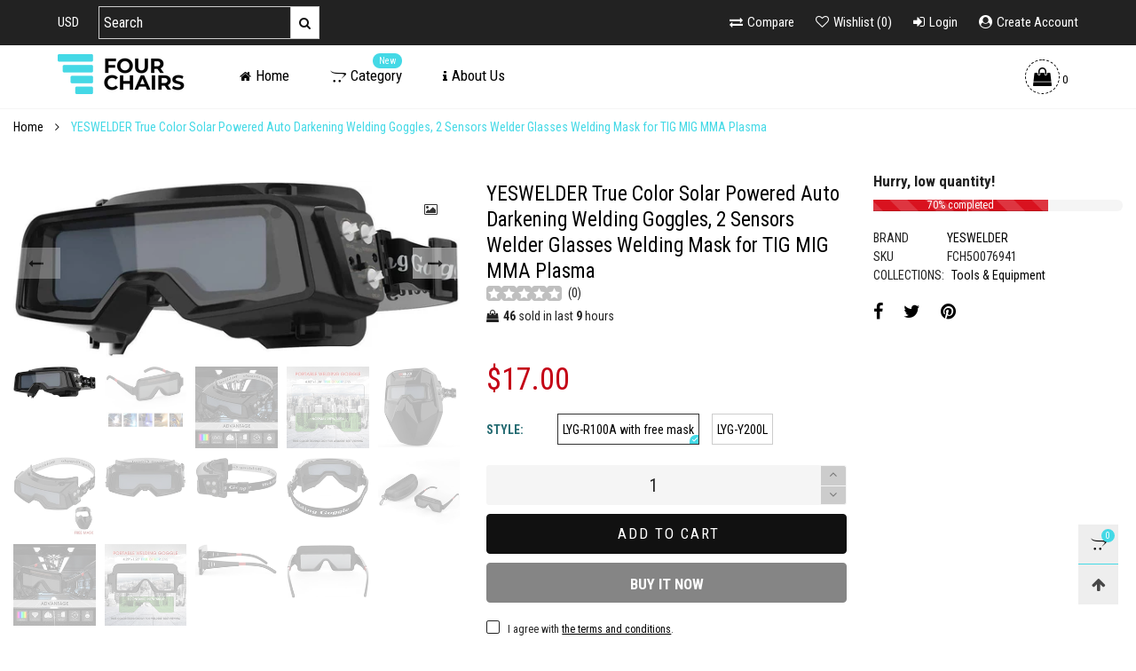

--- FILE ---
content_type: text/html; charset=utf-8
request_url: https://fourchairstore.com/products/yeswelder-true-color-solar-powered-auto-darkening-welding-goggles-2-sensors-welder-glasses-welding-mask-for-tig-mig-mma-plasma
body_size: 37664
content:
<!doctype html>
<!--[if IE 9]> <html class="ie9 no-js" lang="en"> <![endif]-->
<!--[if (gt IE 9)|!(IE)]><!--> <html class="no-js" lang="en"> <!--<![endif]-->
<head><meta charset="utf-8">
  <meta http-equiv="X-UA-Compatible" content="IE=edge">
  <meta name="viewport" content="width=device-width,initial-scale=1">
  <meta name="theme-color" content="#1f1f1f"><link rel="canonical" href="https://fourchairstore.com/products/yeswelder-true-color-solar-powered-auto-darkening-welding-goggles-2-sensors-welder-glasses-welding-mask-for-tig-mig-mma-plasma"><link rel="preconnect" href="https://fonts.googleapis.com">
  <link rel="preconnect" href="https://fonts.gstatic.com">
  <link rel="preconnect" href="//cdn.shopify.com"><link rel="dns-prefetch" href="https://ipinfo.io"><link rel="shortcut icon" href="//fourchairstore.com/cdn/shop/files/FOUR_CHAIRS_1_32x32.png?v=1614350643" type="image/png"><link rel="manifest" href="/search?view=manifest">
  <meta name="apple-mobile-web-app-capable" content="yes">
  <meta name="apple-mobile-web-app-status-bar-style" content="black">
  <meta name="apple-mobile-web-app-title" content="4 Chairs">
  <link rel="apple-touch-icon" href="//fourchairstore.com/cdn/shopifycloud/storefront/assets/no-image-2048-a2addb12_168x168.gif"><!-- Air Reviews Script -->
 

    
    
    
    
  










<script>
  const AIR_REVIEWS = {};
  AIR_REVIEWS.product = {"id":5879022944423,"title":"YESWELDER True Color Solar Powered Auto Darkening Welding Goggles, 2 Sensors Welder Glasses Welding Mask for TIG MIG MMA Plasma","handle":"yeswelder-true-color-solar-powered-auto-darkening-welding-goggles-2-sensors-welder-glasses-welding-mask-for-tig-mig-mma-plasma","description":"\u003cli\u003e \t\t\t\t\t\t\tGreat Welding Goggles for TIG MIG MMA,Apply to observation or a few quick tack welds\t\t\t\t\t\t\t\t\t\t\t\t\t\u003c\/li\u003e\u003cli\u003e \t\t\t\t\t\t\tViewing Size 4.29 x 1.28 inch with 2 Premium Sensors\t\t\t\t\t\t\t\t\t\t\t\t\t\u003c\/li\u003e\u003cli\u003e \t\t\t\t\t\t\tBetter clarity, True color viewing\t\t\t\t\t\t\t\t\t\t\t\t\t\u003c\/li\u003e\u003cli\u003e \t\t\t\t\t\t\tCompact design allows users to weld in spaces where access with traditional welding helmets is limited\t\t\t\t\t\t\t\t\t\t\t\t\t\u003c\/li\u003e\u003cli\u003e \t\t\t\t\t\t\tIdeal for use with hard hats\t\t\t\t\t\t\t\t\t\t\t\t\t\u003c\/li\u003e","published_at":"2020-10-01T11:49:52-04:00","created_at":"2020-10-01T11:50:03-04:00","vendor":"YESWELDER","type":"Back to results","tags":["Tools \u0026 Equipment"],"price":1700,"price_min":1700,"price_max":1700,"available":true,"price_varies":false,"compare_at_price":1700,"compare_at_price_min":1700,"compare_at_price_max":1700,"compare_at_price_varies":false,"variants":[{"id":36784361767079,"title":"LYG-R100A with free mask","option1":"LYG-R100A with free mask","option2":null,"option3":null,"sku":"FCH5O076941","requires_shipping":true,"taxable":true,"featured_image":null,"available":true,"name":"YESWELDER True Color Solar Powered Auto Darkening Welding Goggles, 2 Sensors Welder Glasses Welding Mask for TIG MIG MMA Plasma - LYG-R100A with free mask","public_title":"LYG-R100A with free mask","options":["LYG-R100A with free mask"],"price":1700,"weight":0,"compare_at_price":1700,"inventory_management":null,"barcode":null,"requires_selling_plan":false,"selling_plan_allocations":[]},{"id":36784361930919,"title":"LYG-Y200L","option1":"LYG-Y200L","option2":null,"option3":null,"sku":"FCH5O076941","requires_shipping":true,"taxable":true,"featured_image":null,"available":true,"name":"YESWELDER True Color Solar Powered Auto Darkening Welding Goggles, 2 Sensors Welder Glasses Welding Mask for TIG MIG MMA Plasma - LYG-Y200L","public_title":"LYG-Y200L","options":["LYG-Y200L"],"price":1700,"weight":0,"compare_at_price":1700,"inventory_management":null,"barcode":null,"requires_selling_plan":false,"selling_plan_allocations":[]}],"images":["\/\/fourchairstore.com\/cdn\/shop\/products\/51UhTp-RC0L._AC_SL1200.jpg?v=1601567404","\/\/fourchairstore.com\/cdn\/shop\/products\/61Rr1R8kMlL._AC_SL1200.jpg?v=1601567404","\/\/fourchairstore.com\/cdn\/shop\/products\/51i10qpTfpL._AC.jpg?v=1601567404","\/\/fourchairstore.com\/cdn\/shop\/products\/614RhUXdmQL._AC.jpg?v=1601567404","\/\/fourchairstore.com\/cdn\/shop\/products\/41APyadBt_2BL._AC.jpg?v=1601567404","\/\/fourchairstore.com\/cdn\/shop\/products\/41oju3fuRnL._AC.jpg?v=1601567404","\/\/fourchairstore.com\/cdn\/shop\/products\/31nErBk1IkL._AC.jpg?v=1601567404","\/\/fourchairstore.com\/cdn\/shop\/products\/41stxw2mLpL._AC.jpg?v=1601567404","\/\/fourchairstore.com\/cdn\/shop\/products\/417PS4LeSML._AC.jpg?v=1601567404","\/\/fourchairstore.com\/cdn\/shop\/products\/41MJyj17OFL._AC.jpg?v=1601567404","\/\/fourchairstore.com\/cdn\/shop\/products\/51kdUhGcqVL._AC.jpg?v=1601567404","\/\/fourchairstore.com\/cdn\/shop\/products\/61MVmChYJsL._AC.jpg?v=1601567404","\/\/fourchairstore.com\/cdn\/shop\/products\/317jUzI6gvL._AC.jpg?v=1601567404","\/\/fourchairstore.com\/cdn\/shop\/products\/3199FhBo-UL._AC.jpg?v=1601567404"],"featured_image":"\/\/fourchairstore.com\/cdn\/shop\/products\/51UhTp-RC0L._AC_SL1200.jpg?v=1601567404","options":["Style:"],"media":[{"alt":null,"id":12444827156647,"position":1,"preview_image":{"aspect_ratio":2.536,"height":457,"width":1159,"src":"\/\/fourchairstore.com\/cdn\/shop\/products\/51UhTp-RC0L._AC_SL1200.jpg?v=1601567404"},"aspect_ratio":2.536,"height":457,"media_type":"image","src":"\/\/fourchairstore.com\/cdn\/shop\/products\/51UhTp-RC0L._AC_SL1200.jpg?v=1601567404","width":1159},{"alt":null,"id":12444827189415,"position":2,"preview_image":{"aspect_ratio":1.356,"height":885,"width":1200,"src":"\/\/fourchairstore.com\/cdn\/shop\/products\/61Rr1R8kMlL._AC_SL1200.jpg?v=1601567404"},"aspect_ratio":1.356,"height":885,"media_type":"image","src":"\/\/fourchairstore.com\/cdn\/shop\/products\/61Rr1R8kMlL._AC_SL1200.jpg?v=1601567404","width":1200},{"alt":null,"id":12444827222183,"position":3,"preview_image":{"aspect_ratio":1.0,"height":500,"width":500,"src":"\/\/fourchairstore.com\/cdn\/shop\/products\/51i10qpTfpL._AC.jpg?v=1601567404"},"aspect_ratio":1.0,"height":500,"media_type":"image","src":"\/\/fourchairstore.com\/cdn\/shop\/products\/51i10qpTfpL._AC.jpg?v=1601567404","width":500},{"alt":null,"id":12444827254951,"position":4,"preview_image":{"aspect_ratio":1.0,"height":500,"width":500,"src":"\/\/fourchairstore.com\/cdn\/shop\/products\/614RhUXdmQL._AC.jpg?v=1601567404"},"aspect_ratio":1.0,"height":500,"media_type":"image","src":"\/\/fourchairstore.com\/cdn\/shop\/products\/614RhUXdmQL._AC.jpg?v=1601567404","width":500},{"alt":null,"id":12444827287719,"position":5,"preview_image":{"aspect_ratio":1.012,"height":494,"width":500,"src":"\/\/fourchairstore.com\/cdn\/shop\/products\/41APyadBt_2BL._AC.jpg?v=1601567404"},"aspect_ratio":1.012,"height":494,"media_type":"image","src":"\/\/fourchairstore.com\/cdn\/shop\/products\/41APyadBt_2BL._AC.jpg?v=1601567404","width":500},{"alt":null,"id":12444827320487,"position":6,"preview_image":{"aspect_ratio":1.06,"height":453,"width":480,"src":"\/\/fourchairstore.com\/cdn\/shop\/products\/41oju3fuRnL._AC.jpg?v=1601567404"},"aspect_ratio":1.06,"height":453,"media_type":"image","src":"\/\/fourchairstore.com\/cdn\/shop\/products\/41oju3fuRnL._AC.jpg?v=1601567404","width":480},{"alt":null,"id":12444827353255,"position":7,"preview_image":{"aspect_ratio":2.016,"height":244,"width":492,"src":"\/\/fourchairstore.com\/cdn\/shop\/products\/31nErBk1IkL._AC.jpg?v=1601567404"},"aspect_ratio":2.016,"height":244,"media_type":"image","src":"\/\/fourchairstore.com\/cdn\/shop\/products\/31nErBk1IkL._AC.jpg?v=1601567404","width":492},{"alt":null,"id":12444827386023,"position":8,"preview_image":{"aspect_ratio":1.984,"height":251,"width":498,"src":"\/\/fourchairstore.com\/cdn\/shop\/products\/41stxw2mLpL._AC.jpg?v=1601567404"},"aspect_ratio":1.984,"height":251,"media_type":"image","src":"\/\/fourchairstore.com\/cdn\/shop\/products\/41stxw2mLpL._AC.jpg?v=1601567404","width":498},{"alt":null,"id":12444827418791,"position":9,"preview_image":{"aspect_ratio":1.355,"height":363,"width":492,"src":"\/\/fourchairstore.com\/cdn\/shop\/products\/417PS4LeSML._AC.jpg?v=1601567404"},"aspect_ratio":1.355,"height":363,"media_type":"image","src":"\/\/fourchairstore.com\/cdn\/shop\/products\/417PS4LeSML._AC.jpg?v=1601567404","width":492},{"alt":null,"id":12444827484327,"position":10,"preview_image":{"aspect_ratio":1.222,"height":409,"width":500,"src":"\/\/fourchairstore.com\/cdn\/shop\/products\/41MJyj17OFL._AC.jpg?v=1601567404"},"aspect_ratio":1.222,"height":409,"media_type":"image","src":"\/\/fourchairstore.com\/cdn\/shop\/products\/41MJyj17OFL._AC.jpg?v=1601567404","width":500},{"alt":null,"id":12444827582631,"position":11,"preview_image":{"aspect_ratio":1.0,"height":500,"width":500,"src":"\/\/fourchairstore.com\/cdn\/shop\/products\/51kdUhGcqVL._AC.jpg?v=1601567404"},"aspect_ratio":1.0,"height":500,"media_type":"image","src":"\/\/fourchairstore.com\/cdn\/shop\/products\/51kdUhGcqVL._AC.jpg?v=1601567404","width":500},{"alt":null,"id":12444827713703,"position":12,"preview_image":{"aspect_ratio":1.0,"height":500,"width":500,"src":"\/\/fourchairstore.com\/cdn\/shop\/products\/61MVmChYJsL._AC.jpg?v=1601567404"},"aspect_ratio":1.0,"height":500,"media_type":"image","src":"\/\/fourchairstore.com\/cdn\/shop\/products\/61MVmChYJsL._AC.jpg?v=1601567404","width":500},{"alt":null,"id":12444827877543,"position":13,"preview_image":{"aspect_ratio":2.5,"height":196,"width":490,"src":"\/\/fourchairstore.com\/cdn\/shop\/products\/317jUzI6gvL._AC.jpg?v=1601567404"},"aspect_ratio":2.5,"height":196,"media_type":"image","src":"\/\/fourchairstore.com\/cdn\/shop\/products\/317jUzI6gvL._AC.jpg?v=1601567404","width":490},{"alt":null,"id":12444827975847,"position":14,"preview_image":{"aspect_ratio":1.518,"height":282,"width":428,"src":"\/\/fourchairstore.com\/cdn\/shop\/products\/3199FhBo-UL._AC.jpg?v=1601567404"},"aspect_ratio":1.518,"height":282,"media_type":"image","src":"\/\/fourchairstore.com\/cdn\/shop\/products\/3199FhBo-UL._AC.jpg?v=1601567404","width":428}],"requires_selling_plan":false,"selling_plan_groups":[],"content":"\u003cli\u003e \t\t\t\t\t\t\tGreat Welding Goggles for TIG MIG MMA,Apply to observation or a few quick tack welds\t\t\t\t\t\t\t\t\t\t\t\t\t\u003c\/li\u003e\u003cli\u003e \t\t\t\t\t\t\tViewing Size 4.29 x 1.28 inch with 2 Premium Sensors\t\t\t\t\t\t\t\t\t\t\t\t\t\u003c\/li\u003e\u003cli\u003e \t\t\t\t\t\t\tBetter clarity, True color viewing\t\t\t\t\t\t\t\t\t\t\t\t\t\u003c\/li\u003e\u003cli\u003e \t\t\t\t\t\t\tCompact design allows users to weld in spaces where access with traditional welding helmets is limited\t\t\t\t\t\t\t\t\t\t\t\t\t\u003c\/li\u003e\u003cli\u003e \t\t\t\t\t\t\tIdeal for use with hard hats\t\t\t\t\t\t\t\t\t\t\t\t\t\u003c\/li\u003e"};
  AIR_REVIEWS.template = "product";
  AIR_REVIEWS.collections = [];
  AIR_REVIEWS.collectionsName = [];
  AIR_REVIEWS.customer = {
    id: null,
    email: null,
    first_name: null,
    last_name: null,
  };
  
  AIR_REVIEWS.collections.push(`224127254695`);
  AIR_REVIEWS.collectionsName.push(`Tools & Equipment`);
  
  AIR_REVIEWS.branding = true;
  AIR_REVIEWS.appBlock = false;
  AIR_REVIEWS.shopData = false;
  AIR_REVIEWS.settings = {"createdAt":"2023-10-03T11:42:15.817Z","shopDomain":"4-chairs-store.myshopify.com","shopId":"j4rooPKcTpUq6gKHXaLc","reviewPop":{"minimumRating":"all-reviews","includedPages":"","emptyImageCustom":"","pageShow":[],"excludedPages":"","showOnMobile":true,"emptyImage":"","showOnDesktop":true,"desktopPosition":"desktop-bottom-left","enabled":false,"mobilePosition":"mobile-bottom-right","customCss":""},"generalSetting":{"sortOption":"sortlarest@feedback","amzReviewerOption":"all_reviews","enableCountryFlag":true,"amzPhotoOption":"all_contents","enableAggregateRating":true,"amzSortOption":"recent","ratingOption":"All positive","photoOption":"all","amzRatingOption":"positive","autoSubmitPublish":"five"},"reviewCarouselWidget":{"customPositionHomeDirection":"after","customPositionCatalog":"","showPreview":true,"customPositionProductDirection":"before","carouselHeadingColor":"#000000","carouselMinimumRating":"all-reviews","carouselHeading":"See what our customers said","customPositionProduct":"","customPositionHome":"","enableCarousel":false,"customPositionCatalogDirection":"after"},"reviewWidget":{"customPositionCatalog":"","showOnMobile":true,"showOnHomePage":false,"desktopPosition":"desktop-left","enablePopupReview":false,"hideNoStarRating":false,"minimumRating":"all-reviews","floatButtonLabel":"Our Reviews","enableSidebar":false,"mobilePosition":"mobile-left","showProductPageBlock":true,"showOnProductList":true,"floatBtnIconCustom":"","showPreview":false,"enableStarRating":true,"showCatalogPage":true,"customPositionCatalogDirection":"after","previewType":"star-rating-settings","showProductPage":true,"floatBtnBgColor":"#000000","customPositionProductDirection":"after","floatBtnIcon":"https://imgur.com/ttZVtaG.png","customPositionProduct":"","customProductContainer":"","showOnDesktop":true,"floatBtnTextColor":"#FFFFFF"},"reviewBlock":{"preset":0,"layout":"list","inlinePosition":"below-product","customPosition":".shopify-payment-button","customPositionDirection":"after","requiredName":true,"requiredEmail":false,"hasPolicy":true,"policy":"By submitting, I acknowledge the Privacy and that my reviews will be publicly posted and shared online","submitButtonColor":"#166CE1","submitTextColor":"#ffffff","advancedSetting":true,"starColorType":"single-color","fiveStarColor":"#16A086","fourStarColor":"#27AE61","threeStarColor":"#F1C40F","twoStarColor":"#E67F22","oneStarColor":"#E84C3D","emptyStarColor":"#BFBFBF","singleStarColor":"#16A086","dateFormat":"mm_dd_yyyy","summaryHeading":"Review","summaryButton":"Write a review","primaryColor":"#121212","secondaryColor":"#383838","headingColor":"#000000","backgroundColor":"#EDEDED","buttonBackgroundColor":"#EDEDED","buttonTextColor":"#121212","buttonBorderRadius":4,"font":"Open+Sans","customCss":"","starIconType":"trustpilot","isEnableBadge":true,"badgeColor":"#2C6ECB","badgeIconType":"badge-octagon","displayBadge":"after-customer-name","isShowBadgeText":true,"id":0},"popReviews":[{"images":["https://m.media-amazon.com/images/I/717oG-KherL.jpg"],"notHelpful":0,"source":"Amazon","content":"","products":[{"image":"https://cdn.shopify.com/s/files/1/0494/0559/1719/products/710B8WI3skL._SL1500.jpg?v=1601648722","handle":"abccanopy-10x10-pop-up-canopy-tent-commercial-tents-with-white-mesh-walls-camping-screen-mesh-house-bonus-rolly-carry-bag-and-4x-weight-bag-1-white","productLink":"https://4-chairs-store.myshopify.com/products/abccanopy-10x10-pop-up-canopy-tent-commercial-tents-with-white-mesh-walls-camping-screen-mesh-house-bonus-rolly-carry-bag-and-4x-weight-bag-1-white","id":5882947993767,"title":"ABCCANOPY 10x10 Pop-up Canopy Tent Commercial Tents with White Mesh Walls Camping Screen & Mesh House Bonus Rolly Carry Bag and 4X Weight Bag (1 White)","type":""}],"firstName":"Susan Neel","createdAt":"2023-08-21T00:00:00.000Z","rate":5,"productIds":[5882947993767],"hasImages":true,"shopId":"j4rooPKcTpUq6gKHXaLc","helpful":0,"status":"approved","id":"eHdcVBYJSg5FSjHeKueP","product":{"image":"https://cdn.shopify.com/s/files/1/0494/0559/1719/products/710B8WI3skL._SL1500.jpg?v=1601648722","handle":"abccanopy-10x10-pop-up-canopy-tent-commercial-tents-with-white-mesh-walls-camping-screen-mesh-house-bonus-rolly-carry-bag-and-4x-weight-bag-1-white","productLink":"https://4-chairs-store.myshopify.com/products/abccanopy-10x10-pop-up-canopy-tent-commercial-tents-with-white-mesh-walls-camping-screen-mesh-house-bonus-rolly-carry-bag-and-4x-weight-bag-1-white","id":5882947993767,"title":"ABCCANOPY 10x10 Pop-up Canopy Tent Commercial Tents with White Mesh Walls Camping Screen & Mesh House Bonus Rolly Carry Bag and 4X Weight Bag (1 White)","type":""},"productId":5882947993767},{"images":["https://m.media-amazon.com/images/I/61VM0-im3RL.jpg","https://m.media-amazon.com/images/I/717nvRBXSNL.jpg","https://m.media-amazon.com/images/I/810crT2-t6L.jpg","https://m.media-amazon.com/images/I/81u5EfTq9VL.jpg","https://m.media-amazon.com/images/I/91btZVeE3lL.jpg"],"notHelpful":0,"source":"Amazon","content":"I posted some pictures of our recent camping trip and my friend said this was the fanciest EZ up she'd ever seen :D The windows on the side really make it look nice.\n\nThe first thing you do is spread the frame a bit and stick the roof on (velcro). Then you expand the frame more until the roof is taught. After that you lift the legs and they lock in place in one of a few heights. I set it up easily with the help of three 7-yr-olds. I could have done it myself, but it would have been harder as I would have had to move back and forth between the corners. I had to maneuver the frame a bit to make the legs go directly vertically, then it was very stable. I did not use any additional supports (guy lines or sandbags) because there was no weather. The inside is silver, which worked extremely well for having a bright space once it was dark. One small LED lantern lit up the interior well (see picture).\n\nThe sides are optional, something I was unclear on from the listing. You can have just the legs/roof or you can have one or more walls. It was slightly difficult to determine where to start with the walls, as they wrap all the way around. It was also confusing exactly where to attach the walls and ties. A bit more instruction on this would be nice, but we figured it out. We left the fourth wall unconnected and had no problems. The windows worked fine - slightly blurry as you'd imagine from foldable plastic, but let lots of light in and let us see out pretty clearly. The walls blocked a lot of wind, it was very warm inside, even in chilly weather.\n\nI only have two complaints -\n1. There were some holes in the tent. It looked like they were sewn crookedly, pulled out, and resewn. I found 3-4 places like this on the roof. I'll include one picture. Those will leak if I'm using this in the rain. I will probably get some tent tape and tape over them. I didn't try this in the rain yet so I'm not sure if the other seams will leak. Presumably if they had sprayed a waterproofing seal over the seams, it would have sealed the holes so I don't think they did. Will update when I've had a chance to use this in the rain.\n2. The bag is odd. The tent fit tightly inside the bag when it arrived. It opens on one end, kind of like a pringles can, and you pull everything out. So far so good. The problem is that try as we might, we could not get everything back into the bag. My husband and I huffed and puffed and finally gave up. The support structure and roof fit fine, the side walls had to be stored separately. I'm not sure why so many companies do this for all sorts of products - we're not going to be able to fold things as well as they were originally packaged, make the bag a tad bigger!\nAnyway, given the utility of this tent, I didn't deduct a star for the two relatively minor issues, but it would be great if they were addressed in future iterations of the tent.","products":[{"image":"https://cdn.shopify.com/s/files/1/0494/0559/1719/products/710B8WI3skL._SL1500.jpg?v=1601648722","handle":"abccanopy-10x10-pop-up-canopy-tent-commercial-tents-with-white-mesh-walls-camping-screen-mesh-house-bonus-rolly-carry-bag-and-4x-weight-bag-1-white","productLink":"https://4-chairs-store.myshopify.com/products/abccanopy-10x10-pop-up-canopy-tent-commercial-tents-with-white-mesh-walls-camping-screen-mesh-house-bonus-rolly-carry-bag-and-4x-weight-bag-1-white","id":5882947993767,"title":"ABCCANOPY 10x10 Pop-up Canopy Tent Commercial Tents with White Mesh Walls Camping Screen & Mesh House Bonus Rolly Carry Bag and 4X Weight Bag (1 White)","type":""}],"firstName":"Triplet Reviews","createdAt":"2022-11-23T00:00:00.000Z","rate":5,"productIds":[5882947993767],"hasImages":true,"shopId":"j4rooPKcTpUq6gKHXaLc","helpful":0,"status":"approved","id":"ZMpubJhY3UR8BKddTy2m","product":{"image":"https://cdn.shopify.com/s/files/1/0494/0559/1719/products/710B8WI3skL._SL1500.jpg?v=1601648722","handle":"abccanopy-10x10-pop-up-canopy-tent-commercial-tents-with-white-mesh-walls-camping-screen-mesh-house-bonus-rolly-carry-bag-and-4x-weight-bag-1-white","productLink":"https://4-chairs-store.myshopify.com/products/abccanopy-10x10-pop-up-canopy-tent-commercial-tents-with-white-mesh-walls-camping-screen-mesh-house-bonus-rolly-carry-bag-and-4x-weight-bag-1-white","id":5882947993767,"title":"ABCCANOPY 10x10 Pop-up Canopy Tent Commercial Tents with White Mesh Walls Camping Screen & Mesh House Bonus Rolly Carry Bag and 4X Weight Bag (1 White)","type":""},"productId":5882947993767},{"images":["https://m.media-amazon.com/images/I/71-cEoJam7L.jpg","https://m.media-amazon.com/images/I/71P4rzoigrL.jpg","https://m.media-amazon.com/images/I/71pAdXFvlEL.jpg"],"notHelpful":0,"source":"Amazon","content":"We have a small business and sell at local festivals and farmers market. We have been looking for a pop up tent with sides for rainy or cold days. This tent is just what we were looking for. The tent is easy to assemble- took 20 minutes even with attaching the sides. The sides attach with velcro loop strips to the frame. Having the sides really cuts down on the cold wind and rain. The only negative we have found is we couldn’t get the sides to go back into the storage bag. We decided instead of struggling, we would just store it in a separate bag and that has worked well. Nice tent!","products":[{"image":"https://cdn.shopify.com/s/files/1/0494/0559/1719/products/710B8WI3skL._SL1500.jpg?v=1601648722","handle":"abccanopy-10x10-pop-up-canopy-tent-commercial-tents-with-white-mesh-walls-camping-screen-mesh-house-bonus-rolly-carry-bag-and-4x-weight-bag-1-white","productLink":"https://4-chairs-store.myshopify.com/products/abccanopy-10x10-pop-up-canopy-tent-commercial-tents-with-white-mesh-walls-camping-screen-mesh-house-bonus-rolly-carry-bag-and-4x-weight-bag-1-white","id":5882947993767,"title":"ABCCANOPY 10x10 Pop-up Canopy Tent Commercial Tents with White Mesh Walls Camping Screen & Mesh House Bonus Rolly Carry Bag and 4X Weight Bag (1 White)","type":""}],"firstName":"Loralee","createdAt":"2022-11-21T00:00:00.000Z","rate":5,"productIds":[5882947993767],"hasImages":true,"shopId":"j4rooPKcTpUq6gKHXaLc","helpful":0,"status":"approved","id":"Kyk5A5kdUzao5HxAs1C3","product":{"image":"https://cdn.shopify.com/s/files/1/0494/0559/1719/products/710B8WI3skL._SL1500.jpg?v=1601648722","handle":"abccanopy-10x10-pop-up-canopy-tent-commercial-tents-with-white-mesh-walls-camping-screen-mesh-house-bonus-rolly-carry-bag-and-4x-weight-bag-1-white","productLink":"https://4-chairs-store.myshopify.com/products/abccanopy-10x10-pop-up-canopy-tent-commercial-tents-with-white-mesh-walls-camping-screen-mesh-house-bonus-rolly-carry-bag-and-4x-weight-bag-1-white","id":5882947993767,"title":"ABCCANOPY 10x10 Pop-up Canopy Tent Commercial Tents with White Mesh Walls Camping Screen & Mesh House Bonus Rolly Carry Bag and 4X Weight Bag (1 White)","type":""},"productId":5882947993767},{"images":["https://m.media-amazon.com/images/I/71OtiqwJWfL.jpg","https://m.media-amazon.com/images/I/71SA2ii14SL.jpg","https://m.media-amazon.com/images/I/71uti1lnCvL.jpg","https://m.media-amazon.com/images/I/818kILvlEkL.jpg","https://m.media-amazon.com/images/I/81AetE2RCIL.jpg","https://m.media-amazon.com/images/I/81vgT85mzGL.jpg","https://m.media-amazon.com/images/I/81yErX0+JAL.jpg"],"notHelpful":0,"source":"Amazon","content":"Having never set up a canopy like these before, I had no trouble getting this canopy put together all by myself. It DOES have some quirks, but overall, it is quite strong and made from good materials. Plus, there are a lot of ways it can be configured given the height adjustments and zippered wall sections.\n\nOne note: I did not immediately find the height adjustment for mine, so the photos you see are at the lowest position. It does go higher than what I show.\n\nThings I like:\n\nGood, heavy fabric material. Steel frame was easy for one person to both unfold AND fold back up. The Velcro on the corners of the frame and inside the canopy top make it easy to get the canopy \"set\" initially. The windows are AWESOME! And they're on both side. The material was heavy enough that even in a 50F outdoor temp, it immediately felt warmer inside the canopy than out. The entire canopy and walls go completely inside the roll-around bag that is included. And you can take down any one wall you want - they are all zippered so it is easy to configure in multiple setups. And the zippers are good, heavy duty ones. Toggles are included to hold the \"door\" side open (not simple string tie backs); this makes opening the doors fast and secure. Comes with sand bags for corner post weights.\n\nWhat I don't like:\n\nGetting all the Velcro wrapped in JUST the right place for the walls was a bit of a pain. You almost need to leave it a bit loose at first so you can get everything set, but then go back and reset it all. But I imagine that's just kind of what it's going to be like with any canopy. Folding everything back up the right way is important - otherwise it would be difficult to get everything into the bag. I am used to stuff-sack type tents where one literally \"stuffs the tent into the sack.\" Not so with this - be sure and fold it carefully. If you do you will get it all in. The stakes and guy lines are a bit on the not-so-great side; some larger plastic stakes and good paracord (neither are expensive) will be better IF you really need to guy it out in windy conditions.\n\nOverall, it's a REALLY nice canopy tent. I did get another one at the same time as we needed two, and the other one was very clearly made of lesser materials and had a lower quality set up. So despite some of the Velcro issues with this, I will also feel really good about using this canopy far more often knowing that the walls will stay on and the frame is strong enough to hold too.\n\nHighly recommended.","products":[{"image":"https://cdn.shopify.com/s/files/1/0494/0559/1719/products/710B8WI3skL._SL1500.jpg?v=1601648722","handle":"abccanopy-10x10-pop-up-canopy-tent-commercial-tents-with-white-mesh-walls-camping-screen-mesh-house-bonus-rolly-carry-bag-and-4x-weight-bag-1-white","productLink":"https://4-chairs-store.myshopify.com/products/abccanopy-10x10-pop-up-canopy-tent-commercial-tents-with-white-mesh-walls-camping-screen-mesh-house-bonus-rolly-carry-bag-and-4x-weight-bag-1-white","id":5882947993767,"title":"ABCCANOPY 10x10 Pop-up Canopy Tent Commercial Tents with White Mesh Walls Camping Screen & Mesh House Bonus Rolly Carry Bag and 4X Weight Bag (1 White)","type":""}],"firstName":"DF","createdAt":"2022-10-31T00:00:00.000Z","rate":5,"productIds":[5882947993767],"hasImages":true,"shopId":"j4rooPKcTpUq6gKHXaLc","helpful":0,"status":"approved","id":"Tqmm1C0Uhp8ILTncHlvl","product":{"image":"https://cdn.shopify.com/s/files/1/0494/0559/1719/products/710B8WI3skL._SL1500.jpg?v=1601648722","handle":"abccanopy-10x10-pop-up-canopy-tent-commercial-tents-with-white-mesh-walls-camping-screen-mesh-house-bonus-rolly-carry-bag-and-4x-weight-bag-1-white","productLink":"https://4-chairs-store.myshopify.com/products/abccanopy-10x10-pop-up-canopy-tent-commercial-tents-with-white-mesh-walls-camping-screen-mesh-house-bonus-rolly-carry-bag-and-4x-weight-bag-1-white","id":5882947993767,"title":"ABCCANOPY 10x10 Pop-up Canopy Tent Commercial Tents with White Mesh Walls Camping Screen & Mesh House Bonus Rolly Carry Bag and 4X Weight Bag (1 White)","type":""},"productId":5882947993767},{"images":["https://m.media-amazon.com/images/I/610AUcfhPFL.jpg","https://m.media-amazon.com/images/I/818DKqEuUdL.jpg","https://m.media-amazon.com/images/I/81gHzyMKMIL.jpg","https://m.media-amazon.com/images/I/81hyR2lrbgL.jpg"],"notHelpful":0,"source":"Amazon","content":"This popup canopy is better than I expected. I previously had one is these but it was nothing like this. This tent can legitimately be set up by one person, others need at least two to set up. Just push up in the middle and it locks open.\nA simple twist and it releases. Everything about this canopy is easy to use and well built. I have no doubt I will be using it for many years to come.","products":[{"image":"https://cdn.shopify.com/s/files/1/0494/0559/1719/products/710B8WI3skL._SL1500.jpg?v=1601648722","handle":"abccanopy-10x10-pop-up-canopy-tent-commercial-tents-with-white-mesh-walls-camping-screen-mesh-house-bonus-rolly-carry-bag-and-4x-weight-bag-1-white","productLink":"https://4-chairs-store.myshopify.com/products/abccanopy-10x10-pop-up-canopy-tent-commercial-tents-with-white-mesh-walls-camping-screen-mesh-house-bonus-rolly-carry-bag-and-4x-weight-bag-1-white","id":5882947993767,"title":"ABCCANOPY 10x10 Pop-up Canopy Tent Commercial Tents with White Mesh Walls Camping Screen & Mesh House Bonus Rolly Carry Bag and 4X Weight Bag (1 White)","type":""}],"firstName":"Wood","createdAt":"2022-10-26T00:00:00.000Z","rate":5,"productIds":[5882947993767],"hasImages":true,"shopId":"j4rooPKcTpUq6gKHXaLc","helpful":0,"status":"approved","id":"RmtsmLeOHfMsuFi7wIJw","product":{"image":"https://cdn.shopify.com/s/files/1/0494/0559/1719/products/710B8WI3skL._SL1500.jpg?v=1601648722","handle":"abccanopy-10x10-pop-up-canopy-tent-commercial-tents-with-white-mesh-walls-camping-screen-mesh-house-bonus-rolly-carry-bag-and-4x-weight-bag-1-white","productLink":"https://4-chairs-store.myshopify.com/products/abccanopy-10x10-pop-up-canopy-tent-commercial-tents-with-white-mesh-walls-camping-screen-mesh-house-bonus-rolly-carry-bag-and-4x-weight-bag-1-white","id":5882947993767,"title":"ABCCANOPY 10x10 Pop-up Canopy Tent Commercial Tents with White Mesh Walls Camping Screen & Mesh House Bonus Rolly Carry Bag and 4X Weight Bag (1 White)","type":""},"productId":5882947993767},{"images":["https://m.media-amazon.com/images/I/71aZVU9f7zL.jpg","https://m.media-amazon.com/images/I/71qgLnh9CpL.jpg","https://m.media-amazon.com/images/I/71u7gagjdLL.jpg","https://m.media-amazon.com/images/I/812LA2GKdYL.jpg","https://m.media-amazon.com/images/I/818c2qzaJUL.jpg","https://m.media-amazon.com/images/I/81TtawPUD7L.jpg","https://m.media-amazon.com/images/I/81dZ4AoAQjL.jpg"],"notHelpful":0,"source":"Amazon","content":"This canopy is very nice looking. I really like that includes the four walls with the added bonus of the windows. It goes up very easily, I was able to put this up in about 20 minutes by myself for the first time. I would imagine, now that i know how it goes up and together, it will take less time in the future.\nIt seems to be pretty sturdy, though if any wind comes up, you will definitely need to anchor it down. It comes with some small stakes and four sandbags to help with the anchoring.\nThe inside is roomy and will be a great place to keep the food from pesky flies and the direct sunlight during the family BBQ's. Also will be great for holidays on out back patio for extra space. I have not yet gotten to test this in the rain, but will update once i use it when its raining or wet.\nTakedown of the canopy is also super easy and takes even less time.\nMy only complaint about this is the storage bag. The bag only has a small zipper at the bottom, which is fine for getting the frame & with a little struggle the canopy into, but is impossible to get all the walls in as well. Our last canopy bag had a zipper the length of the bag which allowed you the ability to manipulate all the pieces in. I ended up just storing the walls in a separate small bag and hoping they don't get lost somewhere in a shuffle.\nOverall, this is a very nice looking canopy and will be a great addition to the family events.","products":[{"image":"https://cdn.shopify.com/s/files/1/0494/0559/1719/products/710B8WI3skL._SL1500.jpg?v=1601648722","handle":"abccanopy-10x10-pop-up-canopy-tent-commercial-tents-with-white-mesh-walls-camping-screen-mesh-house-bonus-rolly-carry-bag-and-4x-weight-bag-1-white","productLink":"https://4-chairs-store.myshopify.com/products/abccanopy-10x10-pop-up-canopy-tent-commercial-tents-with-white-mesh-walls-camping-screen-mesh-house-bonus-rolly-carry-bag-and-4x-weight-bag-1-white","id":5882947993767,"title":"ABCCANOPY 10x10 Pop-up Canopy Tent Commercial Tents with White Mesh Walls Camping Screen & Mesh House Bonus Rolly Carry Bag and 4X Weight Bag (1 White)","type":""}],"firstName":"Kristene H","createdAt":"2022-10-24T00:00:00.000Z","rate":5,"productIds":[5882947993767],"hasImages":true,"shopId":"j4rooPKcTpUq6gKHXaLc","helpful":0,"status":"approved","id":"3GyZPRaZFUh2aNYq2mQM","product":{"image":"https://cdn.shopify.com/s/files/1/0494/0559/1719/products/710B8WI3skL._SL1500.jpg?v=1601648722","handle":"abccanopy-10x10-pop-up-canopy-tent-commercial-tents-with-white-mesh-walls-camping-screen-mesh-house-bonus-rolly-carry-bag-and-4x-weight-bag-1-white","productLink":"https://4-chairs-store.myshopify.com/products/abccanopy-10x10-pop-up-canopy-tent-commercial-tents-with-white-mesh-walls-camping-screen-mesh-house-bonus-rolly-carry-bag-and-4x-weight-bag-1-white","id":5882947993767,"title":"ABCCANOPY 10x10 Pop-up Canopy Tent Commercial Tents with White Mesh Walls Camping Screen & Mesh House Bonus Rolly Carry Bag and 4X Weight Bag (1 White)","type":""},"productId":5882947993767},{"images":["https://m.media-amazon.com/images/I/61fycLNSVSL.jpg","https://m.media-amazon.com/images/I/61r2zL9IQlL.jpg","https://m.media-amazon.com/images/I/61saJ+AefAL.jpg","https://m.media-amazon.com/images/I/71UAMtXuO1L.jpg"],"notHelpful":0,"source":"Amazon","content":"Come in a convenient carrying storage bag, the 10X10 size is very large, I like the windows on both sides. The walls are detachable. There are 4 strings and 4 snall metal stakes to anchor down.\n\nI sat mine up at the pool to see if it would fit on my patio area. I will use it mostly in warm weather.\n\nIt would be great for sellers at events inside or out.\n\nSuper nice!","products":[{"image":"https://cdn.shopify.com/s/files/1/0494/0559/1719/products/710B8WI3skL._SL1500.jpg?v=1601648722","handle":"abccanopy-10x10-pop-up-canopy-tent-commercial-tents-with-white-mesh-walls-camping-screen-mesh-house-bonus-rolly-carry-bag-and-4x-weight-bag-1-white","productLink":"https://4-chairs-store.myshopify.com/products/abccanopy-10x10-pop-up-canopy-tent-commercial-tents-with-white-mesh-walls-camping-screen-mesh-house-bonus-rolly-carry-bag-and-4x-weight-bag-1-white","id":5882947993767,"title":"ABCCANOPY 10x10 Pop-up Canopy Tent Commercial Tents with White Mesh Walls Camping Screen & Mesh House Bonus Rolly Carry Bag and 4X Weight Bag (1 White)","type":""}],"firstName":"Vickie Stacks","createdAt":"2022-10-23T00:00:00.000Z","rate":5,"productIds":[5882947993767],"hasImages":true,"shopId":"j4rooPKcTpUq6gKHXaLc","helpful":0,"status":"approved","id":"B243KLqdlw3lUJ8hinZw","product":{"image":"https://cdn.shopify.com/s/files/1/0494/0559/1719/products/710B8WI3skL._SL1500.jpg?v=1601648722","handle":"abccanopy-10x10-pop-up-canopy-tent-commercial-tents-with-white-mesh-walls-camping-screen-mesh-house-bonus-rolly-carry-bag-and-4x-weight-bag-1-white","productLink":"https://4-chairs-store.myshopify.com/products/abccanopy-10x10-pop-up-canopy-tent-commercial-tents-with-white-mesh-walls-camping-screen-mesh-house-bonus-rolly-carry-bag-and-4x-weight-bag-1-white","id":5882947993767,"title":"ABCCANOPY 10x10 Pop-up Canopy Tent Commercial Tents with White Mesh Walls Camping Screen & Mesh House Bonus Rolly Carry Bag and 4X Weight Bag (1 White)","type":""},"productId":5882947993767},{"images":["https://m.media-amazon.com/images/I/71CN+fwVv4L.jpg","https://m.media-amazon.com/images/I/71PF2aBOOsL.jpg","https://m.media-amazon.com/images/I/81-nkESzs+L.jpg"],"notHelpful":0,"source":"Amazon","content":"I was skeptical but I have to say this was probably the easiest gazebo I ever put together. Seriously. It comes with all 4 sides included but you have to hang them after the tent is up mostly because it just won't fold up and fit in the bag with the sides on it. I really can't think of anything negative to say about this tent I need to get one of these for a few friends this Christmas. I put mine up over my hot tub we'll see how well it does this winter! Highly recommend it!","products":[{"image":"https://cdn.shopify.com/s/files/1/0494/0559/1719/products/710B8WI3skL._SL1500.jpg?v=1601648722","handle":"abccanopy-10x10-pop-up-canopy-tent-commercial-tents-with-white-mesh-walls-camping-screen-mesh-house-bonus-rolly-carry-bag-and-4x-weight-bag-1-white","productLink":"https://4-chairs-store.myshopify.com/products/abccanopy-10x10-pop-up-canopy-tent-commercial-tents-with-white-mesh-walls-camping-screen-mesh-house-bonus-rolly-carry-bag-and-4x-weight-bag-1-white","id":5882947993767,"title":"ABCCANOPY 10x10 Pop-up Canopy Tent Commercial Tents with White Mesh Walls Camping Screen & Mesh House Bonus Rolly Carry Bag and 4X Weight Bag (1 White)","type":""}],"firstName":"TASMAN","createdAt":"2022-10-21T00:00:00.000Z","rate":5,"productIds":[5882947993767],"hasImages":true,"shopId":"j4rooPKcTpUq6gKHXaLc","helpful":0,"status":"approved","id":"46p7W2bUO5peKGoFIVl1","product":{"image":"https://cdn.shopify.com/s/files/1/0494/0559/1719/products/710B8WI3skL._SL1500.jpg?v=1601648722","handle":"abccanopy-10x10-pop-up-canopy-tent-commercial-tents-with-white-mesh-walls-camping-screen-mesh-house-bonus-rolly-carry-bag-and-4x-weight-bag-1-white","productLink":"https://4-chairs-store.myshopify.com/products/abccanopy-10x10-pop-up-canopy-tent-commercial-tents-with-white-mesh-walls-camping-screen-mesh-house-bonus-rolly-carry-bag-and-4x-weight-bag-1-white","id":5882947993767,"title":"ABCCANOPY 10x10 Pop-up Canopy Tent Commercial Tents with White Mesh Walls Camping Screen & Mesh House Bonus Rolly Carry Bag and 4X Weight Bag (1 White)","type":""},"productId":5882947993767},{"images":[],"notHelpful":0,"source":"Amazon","content":"My use case might be odd but mine is has been turned into a small Gazebo with Mosquito netting. I was lucky enough to find a Replacement Mosquito netting for a 10X10 Gazebo for review and combined these into one. I used one of the blue sides to cover up the area that traffic can see. The mosquito netting was a nice add on as using the 4 walls for me was not an option as it would make the Hot tube area really hot.. This winter though all 4 sides will be up hoping that it keeps the cold out for the 2 days we get cold in Florida (that’s a local joke about the cold not showing up for long in Florida, But I can remember a few times where I wore shorts at Christmas :). This is a very easy tent to assemble I would recommend once you get the frame expanded then drape over the top bring it over all corners and then finish expanding it but JUST before you extend it fully and lock it in place make sure the corners are locked on their Velcro then stand in the middle and push up after that extend the legs to the height that you need. It has 2 positions for height and the button is probably the easiest one I have used. This one locks in the center of the tent not from the legs like a lot of other tents do. And a simple twist will do the rest for you. The main sides are 2 solid blue pieces (like in the photos in the listing) and 2 split ones with Window style accents. We did find out that the mosquito netting and probably the blue sides do the same, we still have mosquitos entering in and thats due to where we put the light . We had a light that was pointed up and they came in through the gap between the top of the tent and the space where the two meet and there is a gap\n\nPros: rooms 10X10\nComes with sides for privacy\nCenter lock instead of on each leg\n\nCons:when fully assembled bugs can get in still around the top edge","products":[{"image":"https://cdn.shopify.com/s/files/1/0494/0559/1719/products/710B8WI3skL._SL1500.jpg?v=1601648722","handle":"abccanopy-10x10-pop-up-canopy-tent-commercial-tents-with-white-mesh-walls-camping-screen-mesh-house-bonus-rolly-carry-bag-and-4x-weight-bag-1-white","productLink":"https://4-chairs-store.myshopify.com/products/abccanopy-10x10-pop-up-canopy-tent-commercial-tents-with-white-mesh-walls-camping-screen-mesh-house-bonus-rolly-carry-bag-and-4x-weight-bag-1-white","id":5882947993767,"title":"ABCCANOPY 10x10 Pop-up Canopy Tent Commercial Tents with White Mesh Walls Camping Screen & Mesh House Bonus Rolly Carry Bag and 4X Weight Bag (1 White)","type":""}],"firstName":"Hal F. White","createdAt":"2022-10-18T00:00:00.000Z","rate":5,"productIds":[5882947993767],"hasImages":false,"shopId":"j4rooPKcTpUq6gKHXaLc","helpful":0,"status":"approved","id":"6E6dbab7XiTz7Mr3xwlj","product":{"image":"https://cdn.shopify.com/s/files/1/0494/0559/1719/products/710B8WI3skL._SL1500.jpg?v=1601648722","handle":"abccanopy-10x10-pop-up-canopy-tent-commercial-tents-with-white-mesh-walls-camping-screen-mesh-house-bonus-rolly-carry-bag-and-4x-weight-bag-1-white","productLink":"https://4-chairs-store.myshopify.com/products/abccanopy-10x10-pop-up-canopy-tent-commercial-tents-with-white-mesh-walls-camping-screen-mesh-house-bonus-rolly-carry-bag-and-4x-weight-bag-1-white","id":5882947993767,"title":"ABCCANOPY 10x10 Pop-up Canopy Tent Commercial Tents with White Mesh Walls Camping Screen & Mesh House Bonus Rolly Carry Bag and 4X Weight Bag (1 White)","type":""},"productId":5882947993767},{"images":["https://m.media-amazon.com/images/I/71M2PzTdkgL.jpg","https://m.media-amazon.com/images/I/71Q1JSRPEeL.jpg","https://m.media-amazon.com/images/I/8196QH+Q+9L.jpg"],"notHelpful":0,"source":"Amazon","content":"The huge plus to this pop-up is there is no pinched fingers involved! I'm not sure why it took so long for someone to figure that out. This canopy is easiest enough for one person to set up, with 2 people it's a breeze. It includes the sandbags, you just need to fill with sand. You do need to follow the set-up instructions, we didn't at first and then had to backtrack to make it easier on us. Definitely don't expand it out and then try to push up the middle, doesn't work well.\nWe've only set it up once, so I cannot vouch for durability, but will update with any issues.","products":[{"image":"https://cdn.shopify.com/s/files/1/0494/0559/1719/products/710B8WI3skL._SL1500.jpg?v=1601648722","handle":"abccanopy-10x10-pop-up-canopy-tent-commercial-tents-with-white-mesh-walls-camping-screen-mesh-house-bonus-rolly-carry-bag-and-4x-weight-bag-1-white","productLink":"https://4-chairs-store.myshopify.com/products/abccanopy-10x10-pop-up-canopy-tent-commercial-tents-with-white-mesh-walls-camping-screen-mesh-house-bonus-rolly-carry-bag-and-4x-weight-bag-1-white","id":5882947993767,"title":"ABCCANOPY 10x10 Pop-up Canopy Tent Commercial Tents with White Mesh Walls Camping Screen & Mesh House Bonus Rolly Carry Bag and 4X Weight Bag (1 White)","type":""}],"firstName":"Hil P","createdAt":"2022-10-09T00:00:00.000Z","rate":5,"productIds":[5882947993767],"hasImages":true,"shopId":"j4rooPKcTpUq6gKHXaLc","helpful":0,"status":"approved","id":"2viO9qSekQXm0CHb0wla","product":{"image":"https://cdn.shopify.com/s/files/1/0494/0559/1719/products/710B8WI3skL._SL1500.jpg?v=1601648722","handle":"abccanopy-10x10-pop-up-canopy-tent-commercial-tents-with-white-mesh-walls-camping-screen-mesh-house-bonus-rolly-carry-bag-and-4x-weight-bag-1-white","productLink":"https://4-chairs-store.myshopify.com/products/abccanopy-10x10-pop-up-canopy-tent-commercial-tents-with-white-mesh-walls-camping-screen-mesh-house-bonus-rolly-carry-bag-and-4x-weight-bag-1-white","id":5882947993767,"title":"ABCCANOPY 10x10 Pop-up Canopy Tent Commercial Tents with White Mesh Walls Camping Screen & Mesh House Bonus Rolly Carry Bag and 4X Weight Bag (1 White)","type":""},"productId":5882947993767},{"images":[],"notHelpful":0,"source":"Amazon","content":"I will be using this for craft fairs. I wanted a tent that was easy to put up by myself because I can't rely on having someone there to help me. This one is exactly what I needed. It went up with just a push of my hand. The hardest thing about this tent is all the velcro - it just takes time. But, I didn't expect it to go up as quickly as it did - especially with the sidewalls.\n\nIt does have some cons - but not enough to dissuade from getting this item. The walls do not fold up easy, or even seem to have enough room in the storage. It is also pretty heavy. Most likely because the frame that is easy to put up and bring down.","products":[{"image":"https://cdn.shopify.com/s/files/1/0494/0559/1719/products/710B8WI3skL._SL1500.jpg?v=1601648722","handle":"abccanopy-10x10-pop-up-canopy-tent-commercial-tents-with-white-mesh-walls-camping-screen-mesh-house-bonus-rolly-carry-bag-and-4x-weight-bag-1-white","productLink":"https://4-chairs-store.myshopify.com/products/abccanopy-10x10-pop-up-canopy-tent-commercial-tents-with-white-mesh-walls-camping-screen-mesh-house-bonus-rolly-carry-bag-and-4x-weight-bag-1-white","id":5882947993767,"title":"ABCCANOPY 10x10 Pop-up Canopy Tent Commercial Tents with White Mesh Walls Camping Screen & Mesh House Bonus Rolly Carry Bag and 4X Weight Bag (1 White)","type":""}],"firstName":"Parajunkee","createdAt":"2022-09-16T00:00:00.000Z","rate":5,"productIds":[5882947993767],"hasImages":false,"shopId":"j4rooPKcTpUq6gKHXaLc","helpful":0,"status":"approved","id":"f78grjJ6JsF2XoICclao","product":{"image":"https://cdn.shopify.com/s/files/1/0494/0559/1719/products/710B8WI3skL._SL1500.jpg?v=1601648722","handle":"abccanopy-10x10-pop-up-canopy-tent-commercial-tents-with-white-mesh-walls-camping-screen-mesh-house-bonus-rolly-carry-bag-and-4x-weight-bag-1-white","productLink":"https://4-chairs-store.myshopify.com/products/abccanopy-10x10-pop-up-canopy-tent-commercial-tents-with-white-mesh-walls-camping-screen-mesh-house-bonus-rolly-carry-bag-and-4x-weight-bag-1-white","id":5882947993767,"title":"ABCCANOPY 10x10 Pop-up Canopy Tent Commercial Tents with White Mesh Walls Camping Screen & Mesh House Bonus Rolly Carry Bag and 4X Weight Bag (1 White)","type":""},"productId":5882947993767},{"images":["https://m.media-amazon.com/images/I/81Bjx+TLrsL.jpg"],"notHelpful":0,"source":"Amazon","content":"Easy to set up and big! Set it up in under 5minutes and ready to use. Also comes in a nice bag with wheels. 3 different height settings. We did not use the covers on the sides for the whole day because of the wind, but we did originally try them and super happy with this. We’ve tried lots of canopies and they definitely aren’t all made the same.","products":[{"image":"https://cdn.shopify.com/s/files/1/0494/0559/1719/products/710B8WI3skL._SL1500.jpg?v=1601648722","handle":"abccanopy-10x10-pop-up-canopy-tent-commercial-tents-with-white-mesh-walls-camping-screen-mesh-house-bonus-rolly-carry-bag-and-4x-weight-bag-1-white","productLink":"https://4-chairs-store.myshopify.com/products/abccanopy-10x10-pop-up-canopy-tent-commercial-tents-with-white-mesh-walls-camping-screen-mesh-house-bonus-rolly-carry-bag-and-4x-weight-bag-1-white","id":5882947993767,"title":"ABCCANOPY 10x10 Pop-up Canopy Tent Commercial Tents with White Mesh Walls Camping Screen & Mesh House Bonus Rolly Carry Bag and 4X Weight Bag (1 White)","type":""}],"firstName":"Marie","createdAt":"2022-09-15T00:00:00.000Z","rate":5,"productIds":[5882947993767],"hasImages":true,"shopId":"j4rooPKcTpUq6gKHXaLc","helpful":0,"status":"approved","id":"v8NFkXES5EWCAVDXnAIe","product":{"image":"https://cdn.shopify.com/s/files/1/0494/0559/1719/products/710B8WI3skL._SL1500.jpg?v=1601648722","handle":"abccanopy-10x10-pop-up-canopy-tent-commercial-tents-with-white-mesh-walls-camping-screen-mesh-house-bonus-rolly-carry-bag-and-4x-weight-bag-1-white","productLink":"https://4-chairs-store.myshopify.com/products/abccanopy-10x10-pop-up-canopy-tent-commercial-tents-with-white-mesh-walls-camping-screen-mesh-house-bonus-rolly-carry-bag-and-4x-weight-bag-1-white","id":5882947993767,"title":"ABCCANOPY 10x10 Pop-up Canopy Tent Commercial Tents with White Mesh Walls Camping Screen & Mesh House Bonus Rolly Carry Bag and 4X Weight Bag (1 White)","type":""},"productId":5882947993767},{"images":["https://m.media-amazon.com/images/I/61VcJNO9lWL.jpg","https://m.media-amazon.com/images/I/81K+ox98s7L.jpg"],"notHelpful":0,"source":"Amazon","content":"This required more than one person to assemble it but that comes with great quality. It comes with the bags for the sand to weigh them down if needed. It completely closes so when it’s cold this is the ideal thing to use to keep warm at any event. Very sturdy, looks very durable. The material was really thick as I had several nails connected to a porch where I had the canopy connected and they didn’t poke through. Definitely worth every cent.","products":[{"image":"https://cdn.shopify.com/s/files/1/0494/0559/1719/products/710B8WI3skL._SL1500.jpg?v=1601648722","handle":"abccanopy-10x10-pop-up-canopy-tent-commercial-tents-with-white-mesh-walls-camping-screen-mesh-house-bonus-rolly-carry-bag-and-4x-weight-bag-1-white","productLink":"https://4-chairs-store.myshopify.com/products/abccanopy-10x10-pop-up-canopy-tent-commercial-tents-with-white-mesh-walls-camping-screen-mesh-house-bonus-rolly-carry-bag-and-4x-weight-bag-1-white","id":5882947993767,"title":"ABCCANOPY 10x10 Pop-up Canopy Tent Commercial Tents with White Mesh Walls Camping Screen & Mesh House Bonus Rolly Carry Bag and 4X Weight Bag (1 White)","type":""}],"firstName":"Nei Nei","createdAt":"2022-09-07T00:00:00.000Z","rate":5,"productIds":[5882947993767],"hasImages":true,"shopId":"j4rooPKcTpUq6gKHXaLc","helpful":0,"status":"approved","id":"Te4BydaviCZ0Oba15MSv","product":{"image":"https://cdn.shopify.com/s/files/1/0494/0559/1719/products/710B8WI3skL._SL1500.jpg?v=1601648722","handle":"abccanopy-10x10-pop-up-canopy-tent-commercial-tents-with-white-mesh-walls-camping-screen-mesh-house-bonus-rolly-carry-bag-and-4x-weight-bag-1-white","productLink":"https://4-chairs-store.myshopify.com/products/abccanopy-10x10-pop-up-canopy-tent-commercial-tents-with-white-mesh-walls-camping-screen-mesh-house-bonus-rolly-carry-bag-and-4x-weight-bag-1-white","id":5882947993767,"title":"ABCCANOPY 10x10 Pop-up Canopy Tent Commercial Tents with White Mesh Walls Camping Screen & Mesh House Bonus Rolly Carry Bag and 4X Weight Bag (1 White)","type":""},"productId":5882947993767},{"images":["https://m.media-amazon.com/images/I/710Z86GbyXL.jpg","https://m.media-amazon.com/images/I/71jS13R8G6L.jpg","https://m.media-amazon.com/images/I/71pbuzL9InL.jpg"],"notHelpful":0,"source":"Amazon","content":"This canopy was super easy to set up and is very water resistant, it took maybe 10 min total for us to set it up, it's very spacious and a great place to hangout in, definitely worth the buy, 10/10","products":[{"image":"https://cdn.shopify.com/s/files/1/0494/0559/1719/products/710B8WI3skL._SL1500.jpg?v=1601648722","handle":"abccanopy-10x10-pop-up-canopy-tent-commercial-tents-with-white-mesh-walls-camping-screen-mesh-house-bonus-rolly-carry-bag-and-4x-weight-bag-1-white","productLink":"https://4-chairs-store.myshopify.com/products/abccanopy-10x10-pop-up-canopy-tent-commercial-tents-with-white-mesh-walls-camping-screen-mesh-house-bonus-rolly-carry-bag-and-4x-weight-bag-1-white","id":5882947993767,"title":"ABCCANOPY 10x10 Pop-up Canopy Tent Commercial Tents with White Mesh Walls Camping Screen & Mesh House Bonus Rolly Carry Bag and 4X Weight Bag (1 White)","type":""}],"firstName":"Lane🐸","createdAt":"2022-09-06T00:00:00.000Z","rate":5,"productIds":[5882947993767],"hasImages":true,"shopId":"j4rooPKcTpUq6gKHXaLc","helpful":0,"status":"approved","id":"vyZmQ3gW8OdPXDkpoLmZ","product":{"image":"https://cdn.shopify.com/s/files/1/0494/0559/1719/products/710B8WI3skL._SL1500.jpg?v=1601648722","handle":"abccanopy-10x10-pop-up-canopy-tent-commercial-tents-with-white-mesh-walls-camping-screen-mesh-house-bonus-rolly-carry-bag-and-4x-weight-bag-1-white","productLink":"https://4-chairs-store.myshopify.com/products/abccanopy-10x10-pop-up-canopy-tent-commercial-tents-with-white-mesh-walls-camping-screen-mesh-house-bonus-rolly-carry-bag-and-4x-weight-bag-1-white","id":5882947993767,"title":"ABCCANOPY 10x10 Pop-up Canopy Tent Commercial Tents with White Mesh Walls Camping Screen & Mesh House Bonus Rolly Carry Bag and 4X Weight Bag (1 White)","type":""},"productId":5882947993767},{"images":["https://m.media-amazon.com/images/I/61TFOq13ckL.jpg","https://m.media-amazon.com/images/I/81KDtn7ynrL.jpg","https://m.media-amazon.com/images/I/81tkuLC22fL.jpg","https://m.media-amazon.com/images/I/91P217FU1fL.jpg"],"notHelpful":0,"source":"Amazon","content":"I was looking for a pop-up tent to keep myself shaded while selling at our local swaps, so I thought this one would work well. It comes in a really nice carrying case but trying to get all of the tarps back into the case afterward was a bit challenging. I was able to assemble the whole thing by myself, but if you had a second person to help you, it would definitely go faster. The canvas tarps for the roof and sides are nice and the frame is sturdy. Getting the tarps around the side was a bit easier said than done. It took a minute to figure out how to attach everything, but once I figured it out, it still took a bit of effort to get it up. Again, having a second person to help would have made everything go a lot easier. Overall, I really like the tent. It gives me the option to keep it open air with just the roof or to attach all of the sides so I can decide what I need for the weather. I would definitely recommend it, but I would also recommend having a second person to help you get it put up.","products":[{"image":"https://cdn.shopify.com/s/files/1/0494/0559/1719/products/710B8WI3skL._SL1500.jpg?v=1601648722","handle":"abccanopy-10x10-pop-up-canopy-tent-commercial-tents-with-white-mesh-walls-camping-screen-mesh-house-bonus-rolly-carry-bag-and-4x-weight-bag-1-white","productLink":"https://4-chairs-store.myshopify.com/products/abccanopy-10x10-pop-up-canopy-tent-commercial-tents-with-white-mesh-walls-camping-screen-mesh-house-bonus-rolly-carry-bag-and-4x-weight-bag-1-white","id":5882947993767,"title":"ABCCANOPY 10x10 Pop-up Canopy Tent Commercial Tents with White Mesh Walls Camping Screen & Mesh House Bonus Rolly Carry Bag and 4X Weight Bag (1 White)","type":""}],"firstName":"Zort","createdAt":"2022-08-20T00:00:00.000Z","rate":5,"productIds":[5882947993767],"hasImages":true,"shopId":"j4rooPKcTpUq6gKHXaLc","helpful":0,"status":"approved","id":"vPioPUhAMGQweFirnV2Z","product":{"image":"https://cdn.shopify.com/s/files/1/0494/0559/1719/products/710B8WI3skL._SL1500.jpg?v=1601648722","handle":"abccanopy-10x10-pop-up-canopy-tent-commercial-tents-with-white-mesh-walls-camping-screen-mesh-house-bonus-rolly-carry-bag-and-4x-weight-bag-1-white","productLink":"https://4-chairs-store.myshopify.com/products/abccanopy-10x10-pop-up-canopy-tent-commercial-tents-with-white-mesh-walls-camping-screen-mesh-house-bonus-rolly-carry-bag-and-4x-weight-bag-1-white","id":5882947993767,"title":"ABCCANOPY 10x10 Pop-up Canopy Tent Commercial Tents with White Mesh Walls Camping Screen & Mesh House Bonus Rolly Carry Bag and 4X Weight Bag (1 White)","type":""},"productId":5882947993767}],"carouselReviews":[{"images":["https://m.media-amazon.com/images/I/717oG-KherL.jpg"],"notHelpful":0,"source":"Amazon","content":"","products":[{"image":"https://cdn.shopify.com/s/files/1/0494/0559/1719/products/710B8WI3skL._SL1500.jpg?v=1601648722","handle":"abccanopy-10x10-pop-up-canopy-tent-commercial-tents-with-white-mesh-walls-camping-screen-mesh-house-bonus-rolly-carry-bag-and-4x-weight-bag-1-white","productLink":"https://4-chairs-store.myshopify.com/products/abccanopy-10x10-pop-up-canopy-tent-commercial-tents-with-white-mesh-walls-camping-screen-mesh-house-bonus-rolly-carry-bag-and-4x-weight-bag-1-white","id":5882947993767,"title":"ABCCANOPY 10x10 Pop-up Canopy Tent Commercial Tents with White Mesh Walls Camping Screen & Mesh House Bonus Rolly Carry Bag and 4X Weight Bag (1 White)","type":""}],"firstName":"Susan Neel","createdAt":"2023-08-21T00:00:00.000Z","rate":5,"productIds":[5882947993767],"hasImages":true,"shopId":"j4rooPKcTpUq6gKHXaLc","helpful":0,"status":"approved","id":"eHdcVBYJSg5FSjHeKueP","product":{"image":"https://cdn.shopify.com/s/files/1/0494/0559/1719/products/710B8WI3skL._SL1500.jpg?v=1601648722","handle":"abccanopy-10x10-pop-up-canopy-tent-commercial-tents-with-white-mesh-walls-camping-screen-mesh-house-bonus-rolly-carry-bag-and-4x-weight-bag-1-white","productLink":"https://4-chairs-store.myshopify.com/products/abccanopy-10x10-pop-up-canopy-tent-commercial-tents-with-white-mesh-walls-camping-screen-mesh-house-bonus-rolly-carry-bag-and-4x-weight-bag-1-white","id":5882947993767,"title":"ABCCANOPY 10x10 Pop-up Canopy Tent Commercial Tents with White Mesh Walls Camping Screen & Mesh House Bonus Rolly Carry Bag and 4X Weight Bag (1 White)","type":""},"productId":5882947993767},{"images":["https://m.media-amazon.com/images/I/61VM0-im3RL.jpg","https://m.media-amazon.com/images/I/717nvRBXSNL.jpg","https://m.media-amazon.com/images/I/810crT2-t6L.jpg","https://m.media-amazon.com/images/I/81u5EfTq9VL.jpg","https://m.media-amazon.com/images/I/91btZVeE3lL.jpg"],"notHelpful":0,"source":"Amazon","content":"I posted some pictures of our recent camping trip and my friend said this was the fanciest EZ up she'd ever seen :D The windows on the side really make it look nice.\n\nThe first thing you do is spread the frame a bit and stick the roof on (velcro). Then you expand the frame more until the roof is taught. After that you lift the legs and they lock in place in one of a few heights. I set it up easily with the help of three 7-yr-olds. I could have done it myself, but it would have been harder as I would have had to move back and forth between the corners. I had to maneuver the frame a bit to make the legs go directly vertically, then it was very stable. I did not use any additional supports (guy lines or sandbags) because there was no weather. The inside is silver, which worked extremely well for having a bright space once it was dark. One small LED lantern lit up the interior well (see picture).\n\nThe sides are optional, something I was unclear on from the listing. You can have just the legs/roof or you can have one or more walls. It was slightly difficult to determine where to start with the walls, as they wrap all the way around. It was also confusing exactly where to attach the walls and ties. A bit more instruction on this would be nice, but we figured it out. We left the fourth wall unconnected and had no problems. The windows worked fine - slightly blurry as you'd imagine from foldable plastic, but let lots of light in and let us see out pretty clearly. The walls blocked a lot of wind, it was very warm inside, even in chilly weather.\n\nI only have two complaints -\n1. There were some holes in the tent. It looked like they were sewn crookedly, pulled out, and resewn. I found 3-4 places like this on the roof. I'll include one picture. Those will leak if I'm using this in the rain. I will probably get some tent tape and tape over them. I didn't try this in the rain yet so I'm not sure if the other seams will leak. Presumably if they had sprayed a waterproofing seal over the seams, it would have sealed the holes so I don't think they did. Will update when I've had a chance to use this in the rain.\n2. The bag is odd. The tent fit tightly inside the bag when it arrived. It opens on one end, kind of like a pringles can, and you pull everything out. So far so good. The problem is that try as we might, we could not get everything back into the bag. My husband and I huffed and puffed and finally gave up. The support structure and roof fit fine, the side walls had to be stored separately. I'm not sure why so many companies do this for all sorts of products - we're not going to be able to fold things as well as they were originally packaged, make the bag a tad bigger!\nAnyway, given the utility of this tent, I didn't deduct a star for the two relatively minor issues, but it would be great if they were addressed in future iterations of the tent.","products":[{"image":"https://cdn.shopify.com/s/files/1/0494/0559/1719/products/710B8WI3skL._SL1500.jpg?v=1601648722","handle":"abccanopy-10x10-pop-up-canopy-tent-commercial-tents-with-white-mesh-walls-camping-screen-mesh-house-bonus-rolly-carry-bag-and-4x-weight-bag-1-white","productLink":"https://4-chairs-store.myshopify.com/products/abccanopy-10x10-pop-up-canopy-tent-commercial-tents-with-white-mesh-walls-camping-screen-mesh-house-bonus-rolly-carry-bag-and-4x-weight-bag-1-white","id":5882947993767,"title":"ABCCANOPY 10x10 Pop-up Canopy Tent Commercial Tents with White Mesh Walls Camping Screen & Mesh House Bonus Rolly Carry Bag and 4X Weight Bag (1 White)","type":""}],"firstName":"Triplet Reviews","createdAt":"2022-11-23T00:00:00.000Z","rate":5,"productIds":[5882947993767],"hasImages":true,"shopId":"j4rooPKcTpUq6gKHXaLc","helpful":0,"status":"approved","id":"ZMpubJhY3UR8BKddTy2m","product":{"image":"https://cdn.shopify.com/s/files/1/0494/0559/1719/products/710B8WI3skL._SL1500.jpg?v=1601648722","handle":"abccanopy-10x10-pop-up-canopy-tent-commercial-tents-with-white-mesh-walls-camping-screen-mesh-house-bonus-rolly-carry-bag-and-4x-weight-bag-1-white","productLink":"https://4-chairs-store.myshopify.com/products/abccanopy-10x10-pop-up-canopy-tent-commercial-tents-with-white-mesh-walls-camping-screen-mesh-house-bonus-rolly-carry-bag-and-4x-weight-bag-1-white","id":5882947993767,"title":"ABCCANOPY 10x10 Pop-up Canopy Tent Commercial Tents with White Mesh Walls Camping Screen & Mesh House Bonus Rolly Carry Bag and 4X Weight Bag (1 White)","type":""},"productId":5882947993767},{"images":["https://m.media-amazon.com/images/I/71-cEoJam7L.jpg","https://m.media-amazon.com/images/I/71P4rzoigrL.jpg","https://m.media-amazon.com/images/I/71pAdXFvlEL.jpg"],"notHelpful":0,"source":"Amazon","content":"We have a small business and sell at local festivals and farmers market. We have been looking for a pop up tent with sides for rainy or cold days. This tent is just what we were looking for. The tent is easy to assemble- took 20 minutes even with attaching the sides. The sides attach with velcro loop strips to the frame. Having the sides really cuts down on the cold wind and rain. The only negative we have found is we couldn’t get the sides to go back into the storage bag. We decided instead of struggling, we would just store it in a separate bag and that has worked well. Nice tent!","products":[{"image":"https://cdn.shopify.com/s/files/1/0494/0559/1719/products/710B8WI3skL._SL1500.jpg?v=1601648722","handle":"abccanopy-10x10-pop-up-canopy-tent-commercial-tents-with-white-mesh-walls-camping-screen-mesh-house-bonus-rolly-carry-bag-and-4x-weight-bag-1-white","productLink":"https://4-chairs-store.myshopify.com/products/abccanopy-10x10-pop-up-canopy-tent-commercial-tents-with-white-mesh-walls-camping-screen-mesh-house-bonus-rolly-carry-bag-and-4x-weight-bag-1-white","id":5882947993767,"title":"ABCCANOPY 10x10 Pop-up Canopy Tent Commercial Tents with White Mesh Walls Camping Screen & Mesh House Bonus Rolly Carry Bag and 4X Weight Bag (1 White)","type":""}],"firstName":"Loralee","createdAt":"2022-11-21T00:00:00.000Z","rate":5,"productIds":[5882947993767],"hasImages":true,"shopId":"j4rooPKcTpUq6gKHXaLc","helpful":0,"status":"approved","id":"Kyk5A5kdUzao5HxAs1C3","product":{"image":"https://cdn.shopify.com/s/files/1/0494/0559/1719/products/710B8WI3skL._SL1500.jpg?v=1601648722","handle":"abccanopy-10x10-pop-up-canopy-tent-commercial-tents-with-white-mesh-walls-camping-screen-mesh-house-bonus-rolly-carry-bag-and-4x-weight-bag-1-white","productLink":"https://4-chairs-store.myshopify.com/products/abccanopy-10x10-pop-up-canopy-tent-commercial-tents-with-white-mesh-walls-camping-screen-mesh-house-bonus-rolly-carry-bag-and-4x-weight-bag-1-white","id":5882947993767,"title":"ABCCANOPY 10x10 Pop-up Canopy Tent Commercial Tents with White Mesh Walls Camping Screen & Mesh House Bonus Rolly Carry Bag and 4X Weight Bag (1 White)","type":""},"productId":5882947993767},{"images":["https://m.media-amazon.com/images/I/71OtiqwJWfL.jpg","https://m.media-amazon.com/images/I/71SA2ii14SL.jpg","https://m.media-amazon.com/images/I/71uti1lnCvL.jpg","https://m.media-amazon.com/images/I/818kILvlEkL.jpg","https://m.media-amazon.com/images/I/81AetE2RCIL.jpg","https://m.media-amazon.com/images/I/81vgT85mzGL.jpg","https://m.media-amazon.com/images/I/81yErX0+JAL.jpg"],"notHelpful":0,"source":"Amazon","content":"Having never set up a canopy like these before, I had no trouble getting this canopy put together all by myself. It DOES have some quirks, but overall, it is quite strong and made from good materials. Plus, there are a lot of ways it can be configured given the height adjustments and zippered wall sections.\n\nOne note: I did not immediately find the height adjustment for mine, so the photos you see are at the lowest position. It does go higher than what I show.\n\nThings I like:\n\nGood, heavy fabric material. Steel frame was easy for one person to both unfold AND fold back up. The Velcro on the corners of the frame and inside the canopy top make it easy to get the canopy \"set\" initially. The windows are AWESOME! And they're on both side. The material was heavy enough that even in a 50F outdoor temp, it immediately felt warmer inside the canopy than out. The entire canopy and walls go completely inside the roll-around bag that is included. And you can take down any one wall you want - they are all zippered so it is easy to configure in multiple setups. And the zippers are good, heavy duty ones. Toggles are included to hold the \"door\" side open (not simple string tie backs); this makes opening the doors fast and secure. Comes with sand bags for corner post weights.\n\nWhat I don't like:\n\nGetting all the Velcro wrapped in JUST the right place for the walls was a bit of a pain. You almost need to leave it a bit loose at first so you can get everything set, but then go back and reset it all. But I imagine that's just kind of what it's going to be like with any canopy. Folding everything back up the right way is important - otherwise it would be difficult to get everything into the bag. I am used to stuff-sack type tents where one literally \"stuffs the tent into the sack.\" Not so with this - be sure and fold it carefully. If you do you will get it all in. The stakes and guy lines are a bit on the not-so-great side; some larger plastic stakes and good paracord (neither are expensive) will be better IF you really need to guy it out in windy conditions.\n\nOverall, it's a REALLY nice canopy tent. I did get another one at the same time as we needed two, and the other one was very clearly made of lesser materials and had a lower quality set up. So despite some of the Velcro issues with this, I will also feel really good about using this canopy far more often knowing that the walls will stay on and the frame is strong enough to hold too.\n\nHighly recommended.","products":[{"image":"https://cdn.shopify.com/s/files/1/0494/0559/1719/products/710B8WI3skL._SL1500.jpg?v=1601648722","handle":"abccanopy-10x10-pop-up-canopy-tent-commercial-tents-with-white-mesh-walls-camping-screen-mesh-house-bonus-rolly-carry-bag-and-4x-weight-bag-1-white","productLink":"https://4-chairs-store.myshopify.com/products/abccanopy-10x10-pop-up-canopy-tent-commercial-tents-with-white-mesh-walls-camping-screen-mesh-house-bonus-rolly-carry-bag-and-4x-weight-bag-1-white","id":5882947993767,"title":"ABCCANOPY 10x10 Pop-up Canopy Tent Commercial Tents with White Mesh Walls Camping Screen & Mesh House Bonus Rolly Carry Bag and 4X Weight Bag (1 White)","type":""}],"firstName":"DF","createdAt":"2022-10-31T00:00:00.000Z","rate":5,"productIds":[5882947993767],"hasImages":true,"shopId":"j4rooPKcTpUq6gKHXaLc","helpful":0,"status":"approved","id":"Tqmm1C0Uhp8ILTncHlvl","product":{"image":"https://cdn.shopify.com/s/files/1/0494/0559/1719/products/710B8WI3skL._SL1500.jpg?v=1601648722","handle":"abccanopy-10x10-pop-up-canopy-tent-commercial-tents-with-white-mesh-walls-camping-screen-mesh-house-bonus-rolly-carry-bag-and-4x-weight-bag-1-white","productLink":"https://4-chairs-store.myshopify.com/products/abccanopy-10x10-pop-up-canopy-tent-commercial-tents-with-white-mesh-walls-camping-screen-mesh-house-bonus-rolly-carry-bag-and-4x-weight-bag-1-white","id":5882947993767,"title":"ABCCANOPY 10x10 Pop-up Canopy Tent Commercial Tents with White Mesh Walls Camping Screen & Mesh House Bonus Rolly Carry Bag and 4X Weight Bag (1 White)","type":""},"productId":5882947993767},{"images":["https://m.media-amazon.com/images/I/610AUcfhPFL.jpg","https://m.media-amazon.com/images/I/818DKqEuUdL.jpg","https://m.media-amazon.com/images/I/81gHzyMKMIL.jpg","https://m.media-amazon.com/images/I/81hyR2lrbgL.jpg"],"notHelpful":0,"source":"Amazon","content":"This popup canopy is better than I expected. I previously had one is these but it was nothing like this. This tent can legitimately be set up by one person, others need at least two to set up. Just push up in the middle and it locks open.\nA simple twist and it releases. Everything about this canopy is easy to use and well built. I have no doubt I will be using it for many years to come.","products":[{"image":"https://cdn.shopify.com/s/files/1/0494/0559/1719/products/710B8WI3skL._SL1500.jpg?v=1601648722","handle":"abccanopy-10x10-pop-up-canopy-tent-commercial-tents-with-white-mesh-walls-camping-screen-mesh-house-bonus-rolly-carry-bag-and-4x-weight-bag-1-white","productLink":"https://4-chairs-store.myshopify.com/products/abccanopy-10x10-pop-up-canopy-tent-commercial-tents-with-white-mesh-walls-camping-screen-mesh-house-bonus-rolly-carry-bag-and-4x-weight-bag-1-white","id":5882947993767,"title":"ABCCANOPY 10x10 Pop-up Canopy Tent Commercial Tents with White Mesh Walls Camping Screen & Mesh House Bonus Rolly Carry Bag and 4X Weight Bag (1 White)","type":""}],"firstName":"Wood","createdAt":"2022-10-26T00:00:00.000Z","rate":5,"productIds":[5882947993767],"hasImages":true,"shopId":"j4rooPKcTpUq6gKHXaLc","helpful":0,"status":"approved","id":"RmtsmLeOHfMsuFi7wIJw","product":{"image":"https://cdn.shopify.com/s/files/1/0494/0559/1719/products/710B8WI3skL._SL1500.jpg?v=1601648722","handle":"abccanopy-10x10-pop-up-canopy-tent-commercial-tents-with-white-mesh-walls-camping-screen-mesh-house-bonus-rolly-carry-bag-and-4x-weight-bag-1-white","productLink":"https://4-chairs-store.myshopify.com/products/abccanopy-10x10-pop-up-canopy-tent-commercial-tents-with-white-mesh-walls-camping-screen-mesh-house-bonus-rolly-carry-bag-and-4x-weight-bag-1-white","id":5882947993767,"title":"ABCCANOPY 10x10 Pop-up Canopy Tent Commercial Tents with White Mesh Walls Camping Screen & Mesh House Bonus Rolly Carry Bag and 4X Weight Bag (1 White)","type":""},"productId":5882947993767},{"images":["https://m.media-amazon.com/images/I/71aZVU9f7zL.jpg","https://m.media-amazon.com/images/I/71qgLnh9CpL.jpg","https://m.media-amazon.com/images/I/71u7gagjdLL.jpg","https://m.media-amazon.com/images/I/812LA2GKdYL.jpg","https://m.media-amazon.com/images/I/818c2qzaJUL.jpg","https://m.media-amazon.com/images/I/81TtawPUD7L.jpg","https://m.media-amazon.com/images/I/81dZ4AoAQjL.jpg"],"notHelpful":0,"source":"Amazon","content":"This canopy is very nice looking. I really like that includes the four walls with the added bonus of the windows. It goes up very easily, I was able to put this up in about 20 minutes by myself for the first time. I would imagine, now that i know how it goes up and together, it will take less time in the future.\nIt seems to be pretty sturdy, though if any wind comes up, you will definitely need to anchor it down. It comes with some small stakes and four sandbags to help with the anchoring.\nThe inside is roomy and will be a great place to keep the food from pesky flies and the direct sunlight during the family BBQ's. Also will be great for holidays on out back patio for extra space. I have not yet gotten to test this in the rain, but will update once i use it when its raining or wet.\nTakedown of the canopy is also super easy and takes even less time.\nMy only complaint about this is the storage bag. The bag only has a small zipper at the bottom, which is fine for getting the frame & with a little struggle the canopy into, but is impossible to get all the walls in as well. Our last canopy bag had a zipper the length of the bag which allowed you the ability to manipulate all the pieces in. I ended up just storing the walls in a separate small bag and hoping they don't get lost somewhere in a shuffle.\nOverall, this is a very nice looking canopy and will be a great addition to the family events.","products":[{"image":"https://cdn.shopify.com/s/files/1/0494/0559/1719/products/710B8WI3skL._SL1500.jpg?v=1601648722","handle":"abccanopy-10x10-pop-up-canopy-tent-commercial-tents-with-white-mesh-walls-camping-screen-mesh-house-bonus-rolly-carry-bag-and-4x-weight-bag-1-white","productLink":"https://4-chairs-store.myshopify.com/products/abccanopy-10x10-pop-up-canopy-tent-commercial-tents-with-white-mesh-walls-camping-screen-mesh-house-bonus-rolly-carry-bag-and-4x-weight-bag-1-white","id":5882947993767,"title":"ABCCANOPY 10x10 Pop-up Canopy Tent Commercial Tents with White Mesh Walls Camping Screen & Mesh House Bonus Rolly Carry Bag and 4X Weight Bag (1 White)","type":""}],"firstName":"Kristene H","createdAt":"2022-10-24T00:00:00.000Z","rate":5,"productIds":[5882947993767],"hasImages":true,"shopId":"j4rooPKcTpUq6gKHXaLc","helpful":0,"status":"approved","id":"3GyZPRaZFUh2aNYq2mQM","product":{"image":"https://cdn.shopify.com/s/files/1/0494/0559/1719/products/710B8WI3skL._SL1500.jpg?v=1601648722","handle":"abccanopy-10x10-pop-up-canopy-tent-commercial-tents-with-white-mesh-walls-camping-screen-mesh-house-bonus-rolly-carry-bag-and-4x-weight-bag-1-white","productLink":"https://4-chairs-store.myshopify.com/products/abccanopy-10x10-pop-up-canopy-tent-commercial-tents-with-white-mesh-walls-camping-screen-mesh-house-bonus-rolly-carry-bag-and-4x-weight-bag-1-white","id":5882947993767,"title":"ABCCANOPY 10x10 Pop-up Canopy Tent Commercial Tents with White Mesh Walls Camping Screen & Mesh House Bonus Rolly Carry Bag and 4X Weight Bag (1 White)","type":""},"productId":5882947993767},{"images":["https://m.media-amazon.com/images/I/61fycLNSVSL.jpg","https://m.media-amazon.com/images/I/61r2zL9IQlL.jpg","https://m.media-amazon.com/images/I/61saJ+AefAL.jpg","https://m.media-amazon.com/images/I/71UAMtXuO1L.jpg"],"notHelpful":0,"source":"Amazon","content":"Come in a convenient carrying storage bag, the 10X10 size is very large, I like the windows on both sides. The walls are detachable. There are 4 strings and 4 snall metal stakes to anchor down.\n\nI sat mine up at the pool to see if it would fit on my patio area. I will use it mostly in warm weather.\n\nIt would be great for sellers at events inside or out.\n\nSuper nice!","products":[{"image":"https://cdn.shopify.com/s/files/1/0494/0559/1719/products/710B8WI3skL._SL1500.jpg?v=1601648722","handle":"abccanopy-10x10-pop-up-canopy-tent-commercial-tents-with-white-mesh-walls-camping-screen-mesh-house-bonus-rolly-carry-bag-and-4x-weight-bag-1-white","productLink":"https://4-chairs-store.myshopify.com/products/abccanopy-10x10-pop-up-canopy-tent-commercial-tents-with-white-mesh-walls-camping-screen-mesh-house-bonus-rolly-carry-bag-and-4x-weight-bag-1-white","id":5882947993767,"title":"ABCCANOPY 10x10 Pop-up Canopy Tent Commercial Tents with White Mesh Walls Camping Screen & Mesh House Bonus Rolly Carry Bag and 4X Weight Bag (1 White)","type":""}],"firstName":"Vickie Stacks","createdAt":"2022-10-23T00:00:00.000Z","rate":5,"productIds":[5882947993767],"hasImages":true,"shopId":"j4rooPKcTpUq6gKHXaLc","helpful":0,"status":"approved","id":"B243KLqdlw3lUJ8hinZw","product":{"image":"https://cdn.shopify.com/s/files/1/0494/0559/1719/products/710B8WI3skL._SL1500.jpg?v=1601648722","handle":"abccanopy-10x10-pop-up-canopy-tent-commercial-tents-with-white-mesh-walls-camping-screen-mesh-house-bonus-rolly-carry-bag-and-4x-weight-bag-1-white","productLink":"https://4-chairs-store.myshopify.com/products/abccanopy-10x10-pop-up-canopy-tent-commercial-tents-with-white-mesh-walls-camping-screen-mesh-house-bonus-rolly-carry-bag-and-4x-weight-bag-1-white","id":5882947993767,"title":"ABCCANOPY 10x10 Pop-up Canopy Tent Commercial Tents with White Mesh Walls Camping Screen & Mesh House Bonus Rolly Carry Bag and 4X Weight Bag (1 White)","type":""},"productId":5882947993767},{"images":["https://m.media-amazon.com/images/I/71CN+fwVv4L.jpg","https://m.media-amazon.com/images/I/71PF2aBOOsL.jpg","https://m.media-amazon.com/images/I/81-nkESzs+L.jpg"],"notHelpful":0,"source":"Amazon","content":"I was skeptical but I have to say this was probably the easiest gazebo I ever put together. Seriously. It comes with all 4 sides included but you have to hang them after the tent is up mostly because it just won't fold up and fit in the bag with the sides on it. I really can't think of anything negative to say about this tent I need to get one of these for a few friends this Christmas. I put mine up over my hot tub we'll see how well it does this winter! Highly recommend it!","products":[{"image":"https://cdn.shopify.com/s/files/1/0494/0559/1719/products/710B8WI3skL._SL1500.jpg?v=1601648722","handle":"abccanopy-10x10-pop-up-canopy-tent-commercial-tents-with-white-mesh-walls-camping-screen-mesh-house-bonus-rolly-carry-bag-and-4x-weight-bag-1-white","productLink":"https://4-chairs-store.myshopify.com/products/abccanopy-10x10-pop-up-canopy-tent-commercial-tents-with-white-mesh-walls-camping-screen-mesh-house-bonus-rolly-carry-bag-and-4x-weight-bag-1-white","id":5882947993767,"title":"ABCCANOPY 10x10 Pop-up Canopy Tent Commercial Tents with White Mesh Walls Camping Screen & Mesh House Bonus Rolly Carry Bag and 4X Weight Bag (1 White)","type":""}],"firstName":"TASMAN","createdAt":"2022-10-21T00:00:00.000Z","rate":5,"productIds":[5882947993767],"hasImages":true,"shopId":"j4rooPKcTpUq6gKHXaLc","helpful":0,"status":"approved","id":"46p7W2bUO5peKGoFIVl1","product":{"image":"https://cdn.shopify.com/s/files/1/0494/0559/1719/products/710B8WI3skL._SL1500.jpg?v=1601648722","handle":"abccanopy-10x10-pop-up-canopy-tent-commercial-tents-with-white-mesh-walls-camping-screen-mesh-house-bonus-rolly-carry-bag-and-4x-weight-bag-1-white","productLink":"https://4-chairs-store.myshopify.com/products/abccanopy-10x10-pop-up-canopy-tent-commercial-tents-with-white-mesh-walls-camping-screen-mesh-house-bonus-rolly-carry-bag-and-4x-weight-bag-1-white","id":5882947993767,"title":"ABCCANOPY 10x10 Pop-up Canopy Tent Commercial Tents with White Mesh Walls Camping Screen & Mesh House Bonus Rolly Carry Bag and 4X Weight Bag (1 White)","type":""},"productId":5882947993767},{"images":[],"notHelpful":0,"source":"Amazon","content":"My use case might be odd but mine is has been turned into a small Gazebo with Mosquito netting. I was lucky enough to find a Replacement Mosquito netting for a 10X10 Gazebo for review and combined these into one. I used one of the blue sides to cover up the area that traffic can see. The mosquito netting was a nice add on as using the 4 walls for me was not an option as it would make the Hot tube area really hot.. This winter though all 4 sides will be up hoping that it keeps the cold out for the 2 days we get cold in Florida (that’s a local joke about the cold not showing up for long in Florida, But I can remember a few times where I wore shorts at Christmas :). This is a very easy tent to assemble I would recommend once you get the frame expanded then drape over the top bring it over all corners and then finish expanding it but JUST before you extend it fully and lock it in place make sure the corners are locked on their Velcro then stand in the middle and push up after that extend the legs to the height that you need. It has 2 positions for height and the button is probably the easiest one I have used. This one locks in the center of the tent not from the legs like a lot of other tents do. And a simple twist will do the rest for you. The main sides are 2 solid blue pieces (like in the photos in the listing) and 2 split ones with Window style accents. We did find out that the mosquito netting and probably the blue sides do the same, we still have mosquitos entering in and thats due to where we put the light . We had a light that was pointed up and they came in through the gap between the top of the tent and the space where the two meet and there is a gap\n\nPros: rooms 10X10\nComes with sides for privacy\nCenter lock instead of on each leg\n\nCons:when fully assembled bugs can get in still around the top edge","products":[{"image":"https://cdn.shopify.com/s/files/1/0494/0559/1719/products/710B8WI3skL._SL1500.jpg?v=1601648722","handle":"abccanopy-10x10-pop-up-canopy-tent-commercial-tents-with-white-mesh-walls-camping-screen-mesh-house-bonus-rolly-carry-bag-and-4x-weight-bag-1-white","productLink":"https://4-chairs-store.myshopify.com/products/abccanopy-10x10-pop-up-canopy-tent-commercial-tents-with-white-mesh-walls-camping-screen-mesh-house-bonus-rolly-carry-bag-and-4x-weight-bag-1-white","id":5882947993767,"title":"ABCCANOPY 10x10 Pop-up Canopy Tent Commercial Tents with White Mesh Walls Camping Screen & Mesh House Bonus Rolly Carry Bag and 4X Weight Bag (1 White)","type":""}],"firstName":"Hal F. White","createdAt":"2022-10-18T00:00:00.000Z","rate":5,"productIds":[5882947993767],"hasImages":false,"shopId":"j4rooPKcTpUq6gKHXaLc","helpful":0,"status":"approved","id":"6E6dbab7XiTz7Mr3xwlj","product":{"image":"https://cdn.shopify.com/s/files/1/0494/0559/1719/products/710B8WI3skL._SL1500.jpg?v=1601648722","handle":"abccanopy-10x10-pop-up-canopy-tent-commercial-tents-with-white-mesh-walls-camping-screen-mesh-house-bonus-rolly-carry-bag-and-4x-weight-bag-1-white","productLink":"https://4-chairs-store.myshopify.com/products/abccanopy-10x10-pop-up-canopy-tent-commercial-tents-with-white-mesh-walls-camping-screen-mesh-house-bonus-rolly-carry-bag-and-4x-weight-bag-1-white","id":5882947993767,"title":"ABCCANOPY 10x10 Pop-up Canopy Tent Commercial Tents with White Mesh Walls Camping Screen & Mesh House Bonus Rolly Carry Bag and 4X Weight Bag (1 White)","type":""},"productId":5882947993767},{"images":["https://m.media-amazon.com/images/I/71M2PzTdkgL.jpg","https://m.media-amazon.com/images/I/71Q1JSRPEeL.jpg","https://m.media-amazon.com/images/I/8196QH+Q+9L.jpg"],"notHelpful":0,"source":"Amazon","content":"The huge plus to this pop-up is there is no pinched fingers involved! I'm not sure why it took so long for someone to figure that out. This canopy is easiest enough for one person to set up, with 2 people it's a breeze. It includes the sandbags, you just need to fill with sand. You do need to follow the set-up instructions, we didn't at first and then had to backtrack to make it easier on us. Definitely don't expand it out and then try to push up the middle, doesn't work well.\nWe've only set it up once, so I cannot vouch for durability, but will update with any issues.","products":[{"image":"https://cdn.shopify.com/s/files/1/0494/0559/1719/products/710B8WI3skL._SL1500.jpg?v=1601648722","handle":"abccanopy-10x10-pop-up-canopy-tent-commercial-tents-with-white-mesh-walls-camping-screen-mesh-house-bonus-rolly-carry-bag-and-4x-weight-bag-1-white","productLink":"https://4-chairs-store.myshopify.com/products/abccanopy-10x10-pop-up-canopy-tent-commercial-tents-with-white-mesh-walls-camping-screen-mesh-house-bonus-rolly-carry-bag-and-4x-weight-bag-1-white","id":5882947993767,"title":"ABCCANOPY 10x10 Pop-up Canopy Tent Commercial Tents with White Mesh Walls Camping Screen & Mesh House Bonus Rolly Carry Bag and 4X Weight Bag (1 White)","type":""}],"firstName":"Hil P","createdAt":"2022-10-09T00:00:00.000Z","rate":5,"productIds":[5882947993767],"hasImages":true,"shopId":"j4rooPKcTpUq6gKHXaLc","helpful":0,"status":"approved","id":"2viO9qSekQXm0CHb0wla","product":{"image":"https://cdn.shopify.com/s/files/1/0494/0559/1719/products/710B8WI3skL._SL1500.jpg?v=1601648722","handle":"abccanopy-10x10-pop-up-canopy-tent-commercial-tents-with-white-mesh-walls-camping-screen-mesh-house-bonus-rolly-carry-bag-and-4x-weight-bag-1-white","productLink":"https://4-chairs-store.myshopify.com/products/abccanopy-10x10-pop-up-canopy-tent-commercial-tents-with-white-mesh-walls-camping-screen-mesh-house-bonus-rolly-carry-bag-and-4x-weight-bag-1-white","id":5882947993767,"title":"ABCCANOPY 10x10 Pop-up Canopy Tent Commercial Tents with White Mesh Walls Camping Screen & Mesh House Bonus Rolly Carry Bag and 4X Weight Bag (1 White)","type":""},"productId":5882947993767},{"images":[],"notHelpful":0,"source":"Amazon","content":"I will be using this for craft fairs. I wanted a tent that was easy to put up by myself because I can't rely on having someone there to help me. This one is exactly what I needed. It went up with just a push of my hand. The hardest thing about this tent is all the velcro - it just takes time. But, I didn't expect it to go up as quickly as it did - especially with the sidewalls.\n\nIt does have some cons - but not enough to dissuade from getting this item. The walls do not fold up easy, or even seem to have enough room in the storage. It is also pretty heavy. Most likely because the frame that is easy to put up and bring down.","products":[{"image":"https://cdn.shopify.com/s/files/1/0494/0559/1719/products/710B8WI3skL._SL1500.jpg?v=1601648722","handle":"abccanopy-10x10-pop-up-canopy-tent-commercial-tents-with-white-mesh-walls-camping-screen-mesh-house-bonus-rolly-carry-bag-and-4x-weight-bag-1-white","productLink":"https://4-chairs-store.myshopify.com/products/abccanopy-10x10-pop-up-canopy-tent-commercial-tents-with-white-mesh-walls-camping-screen-mesh-house-bonus-rolly-carry-bag-and-4x-weight-bag-1-white","id":5882947993767,"title":"ABCCANOPY 10x10 Pop-up Canopy Tent Commercial Tents with White Mesh Walls Camping Screen & Mesh House Bonus Rolly Carry Bag and 4X Weight Bag (1 White)","type":""}],"firstName":"Parajunkee","createdAt":"2022-09-16T00:00:00.000Z","rate":5,"productIds":[5882947993767],"hasImages":false,"shopId":"j4rooPKcTpUq6gKHXaLc","helpful":0,"status":"approved","id":"f78grjJ6JsF2XoICclao","product":{"image":"https://cdn.shopify.com/s/files/1/0494/0559/1719/products/710B8WI3skL._SL1500.jpg?v=1601648722","handle":"abccanopy-10x10-pop-up-canopy-tent-commercial-tents-with-white-mesh-walls-camping-screen-mesh-house-bonus-rolly-carry-bag-and-4x-weight-bag-1-white","productLink":"https://4-chairs-store.myshopify.com/products/abccanopy-10x10-pop-up-canopy-tent-commercial-tents-with-white-mesh-walls-camping-screen-mesh-house-bonus-rolly-carry-bag-and-4x-weight-bag-1-white","id":5882947993767,"title":"ABCCANOPY 10x10 Pop-up Canopy Tent Commercial Tents with White Mesh Walls Camping Screen & Mesh House Bonus Rolly Carry Bag and 4X Weight Bag (1 White)","type":""},"productId":5882947993767},{"images":["https://m.media-amazon.com/images/I/81Bjx+TLrsL.jpg"],"notHelpful":0,"source":"Amazon","content":"Easy to set up and big! Set it up in under 5minutes and ready to use. Also comes in a nice bag with wheels. 3 different height settings. We did not use the covers on the sides for the whole day because of the wind, but we did originally try them and super happy with this. We’ve tried lots of canopies and they definitely aren’t all made the same.","products":[{"image":"https://cdn.shopify.com/s/files/1/0494/0559/1719/products/710B8WI3skL._SL1500.jpg?v=1601648722","handle":"abccanopy-10x10-pop-up-canopy-tent-commercial-tents-with-white-mesh-walls-camping-screen-mesh-house-bonus-rolly-carry-bag-and-4x-weight-bag-1-white","productLink":"https://4-chairs-store.myshopify.com/products/abccanopy-10x10-pop-up-canopy-tent-commercial-tents-with-white-mesh-walls-camping-screen-mesh-house-bonus-rolly-carry-bag-and-4x-weight-bag-1-white","id":5882947993767,"title":"ABCCANOPY 10x10 Pop-up Canopy Tent Commercial Tents with White Mesh Walls Camping Screen & Mesh House Bonus Rolly Carry Bag and 4X Weight Bag (1 White)","type":""}],"firstName":"Marie","createdAt":"2022-09-15T00:00:00.000Z","rate":5,"productIds":[5882947993767],"hasImages":true,"shopId":"j4rooPKcTpUq6gKHXaLc","helpful":0,"status":"approved","id":"v8NFkXES5EWCAVDXnAIe","product":{"image":"https://cdn.shopify.com/s/files/1/0494/0559/1719/products/710B8WI3skL._SL1500.jpg?v=1601648722","handle":"abccanopy-10x10-pop-up-canopy-tent-commercial-tents-with-white-mesh-walls-camping-screen-mesh-house-bonus-rolly-carry-bag-and-4x-weight-bag-1-white","productLink":"https://4-chairs-store.myshopify.com/products/abccanopy-10x10-pop-up-canopy-tent-commercial-tents-with-white-mesh-walls-camping-screen-mesh-house-bonus-rolly-carry-bag-and-4x-weight-bag-1-white","id":5882947993767,"title":"ABCCANOPY 10x10 Pop-up Canopy Tent Commercial Tents with White Mesh Walls Camping Screen & Mesh House Bonus Rolly Carry Bag and 4X Weight Bag (1 White)","type":""},"productId":5882947993767},{"images":["https://m.media-amazon.com/images/I/61VcJNO9lWL.jpg","https://m.media-amazon.com/images/I/81K+ox98s7L.jpg"],"notHelpful":0,"source":"Amazon","content":"This required more than one person to assemble it but that comes with great quality. It comes with the bags for the sand to weigh them down if needed. It completely closes so when it’s cold this is the ideal thing to use to keep warm at any event. Very sturdy, looks very durable. The material was really thick as I had several nails connected to a porch where I had the canopy connected and they didn’t poke through. Definitely worth every cent.","products":[{"image":"https://cdn.shopify.com/s/files/1/0494/0559/1719/products/710B8WI3skL._SL1500.jpg?v=1601648722","handle":"abccanopy-10x10-pop-up-canopy-tent-commercial-tents-with-white-mesh-walls-camping-screen-mesh-house-bonus-rolly-carry-bag-and-4x-weight-bag-1-white","productLink":"https://4-chairs-store.myshopify.com/products/abccanopy-10x10-pop-up-canopy-tent-commercial-tents-with-white-mesh-walls-camping-screen-mesh-house-bonus-rolly-carry-bag-and-4x-weight-bag-1-white","id":5882947993767,"title":"ABCCANOPY 10x10 Pop-up Canopy Tent Commercial Tents with White Mesh Walls Camping Screen & Mesh House Bonus Rolly Carry Bag and 4X Weight Bag (1 White)","type":""}],"firstName":"Nei Nei","createdAt":"2022-09-07T00:00:00.000Z","rate":5,"productIds":[5882947993767],"hasImages":true,"shopId":"j4rooPKcTpUq6gKHXaLc","helpful":0,"status":"approved","id":"Te4BydaviCZ0Oba15MSv","product":{"image":"https://cdn.shopify.com/s/files/1/0494/0559/1719/products/710B8WI3skL._SL1500.jpg?v=1601648722","handle":"abccanopy-10x10-pop-up-canopy-tent-commercial-tents-with-white-mesh-walls-camping-screen-mesh-house-bonus-rolly-carry-bag-and-4x-weight-bag-1-white","productLink":"https://4-chairs-store.myshopify.com/products/abccanopy-10x10-pop-up-canopy-tent-commercial-tents-with-white-mesh-walls-camping-screen-mesh-house-bonus-rolly-carry-bag-and-4x-weight-bag-1-white","id":5882947993767,"title":"ABCCANOPY 10x10 Pop-up Canopy Tent Commercial Tents with White Mesh Walls Camping Screen & Mesh House Bonus Rolly Carry Bag and 4X Weight Bag (1 White)","type":""},"productId":5882947993767},{"images":["https://m.media-amazon.com/images/I/710Z86GbyXL.jpg","https://m.media-amazon.com/images/I/71jS13R8G6L.jpg","https://m.media-amazon.com/images/I/71pbuzL9InL.jpg"],"notHelpful":0,"source":"Amazon","content":"This canopy was super easy to set up and is very water resistant, it took maybe 10 min total for us to set it up, it's very spacious and a great place to hangout in, definitely worth the buy, 10/10","products":[{"image":"https://cdn.shopify.com/s/files/1/0494/0559/1719/products/710B8WI3skL._SL1500.jpg?v=1601648722","handle":"abccanopy-10x10-pop-up-canopy-tent-commercial-tents-with-white-mesh-walls-camping-screen-mesh-house-bonus-rolly-carry-bag-and-4x-weight-bag-1-white","productLink":"https://4-chairs-store.myshopify.com/products/abccanopy-10x10-pop-up-canopy-tent-commercial-tents-with-white-mesh-walls-camping-screen-mesh-house-bonus-rolly-carry-bag-and-4x-weight-bag-1-white","id":5882947993767,"title":"ABCCANOPY 10x10 Pop-up Canopy Tent Commercial Tents with White Mesh Walls Camping Screen & Mesh House Bonus Rolly Carry Bag and 4X Weight Bag (1 White)","type":""}],"firstName":"Lane🐸","createdAt":"2022-09-06T00:00:00.000Z","rate":5,"productIds":[5882947993767],"hasImages":true,"shopId":"j4rooPKcTpUq6gKHXaLc","helpful":0,"status":"approved","id":"vyZmQ3gW8OdPXDkpoLmZ","product":{"image":"https://cdn.shopify.com/s/files/1/0494/0559/1719/products/710B8WI3skL._SL1500.jpg?v=1601648722","handle":"abccanopy-10x10-pop-up-canopy-tent-commercial-tents-with-white-mesh-walls-camping-screen-mesh-house-bonus-rolly-carry-bag-and-4x-weight-bag-1-white","productLink":"https://4-chairs-store.myshopify.com/products/abccanopy-10x10-pop-up-canopy-tent-commercial-tents-with-white-mesh-walls-camping-screen-mesh-house-bonus-rolly-carry-bag-and-4x-weight-bag-1-white","id":5882947993767,"title":"ABCCANOPY 10x10 Pop-up Canopy Tent Commercial Tents with White Mesh Walls Camping Screen & Mesh House Bonus Rolly Carry Bag and 4X Weight Bag (1 White)","type":""},"productId":5882947993767},{"images":["https://m.media-amazon.com/images/I/61TFOq13ckL.jpg","https://m.media-amazon.com/images/I/81KDtn7ynrL.jpg","https://m.media-amazon.com/images/I/81tkuLC22fL.jpg","https://m.media-amazon.com/images/I/91P217FU1fL.jpg"],"notHelpful":0,"source":"Amazon","content":"I was looking for a pop-up tent to keep myself shaded while selling at our local swaps, so I thought this one would work well. It comes in a really nice carrying case but trying to get all of the tarps back into the case afterward was a bit challenging. I was able to assemble the whole thing by myself, but if you had a second person to help you, it would definitely go faster. The canvas tarps for the roof and sides are nice and the frame is sturdy. Getting the tarps around the side was a bit easier said than done. It took a minute to figure out how to attach everything, but once I figured it out, it still took a bit of effort to get it up. Again, having a second person to help would have made everything go a lot easier. Overall, I really like the tent. It gives me the option to keep it open air with just the roof or to attach all of the sides so I can decide what I need for the weather. I would definitely recommend it, but I would also recommend having a second person to help you get it put up.","products":[{"image":"https://cdn.shopify.com/s/files/1/0494/0559/1719/products/710B8WI3skL._SL1500.jpg?v=1601648722","handle":"abccanopy-10x10-pop-up-canopy-tent-commercial-tents-with-white-mesh-walls-camping-screen-mesh-house-bonus-rolly-carry-bag-and-4x-weight-bag-1-white","productLink":"https://4-chairs-store.myshopify.com/products/abccanopy-10x10-pop-up-canopy-tent-commercial-tents-with-white-mesh-walls-camping-screen-mesh-house-bonus-rolly-carry-bag-and-4x-weight-bag-1-white","id":5882947993767,"title":"ABCCANOPY 10x10 Pop-up Canopy Tent Commercial Tents with White Mesh Walls Camping Screen & Mesh House Bonus Rolly Carry Bag and 4X Weight Bag (1 White)","type":""}],"firstName":"Zort","createdAt":"2022-08-20T00:00:00.000Z","rate":5,"productIds":[5882947993767],"hasImages":true,"shopId":"j4rooPKcTpUq6gKHXaLc","helpful":0,"status":"approved","id":"vPioPUhAMGQweFirnV2Z","product":{"image":"https://cdn.shopify.com/s/files/1/0494/0559/1719/products/710B8WI3skL._SL1500.jpg?v=1601648722","handle":"abccanopy-10x10-pop-up-canopy-tent-commercial-tents-with-white-mesh-walls-camping-screen-mesh-house-bonus-rolly-carry-bag-and-4x-weight-bag-1-white","productLink":"https://4-chairs-store.myshopify.com/products/abccanopy-10x10-pop-up-canopy-tent-commercial-tents-with-white-mesh-walls-camping-screen-mesh-house-bonus-rolly-carry-bag-and-4x-weight-bag-1-white","id":5882947993767,"title":"ABCCANOPY 10x10 Pop-up Canopy Tent Commercial Tents with White Mesh Walls Camping Screen & Mesh House Bonus Rolly Carry Bag and 4X Weight Bag (1 White)","type":""},"productId":5882947993767}]};
  AIR_REVIEWS.hasStorefrontToken = true;
  AIR_REVIEWS.translations = {"review":"review","reviews":"reviews","See more":"See more","See less":"See less","Recent":"Recent","Highest":"Highest","Lowest":"Lowest","Load more":"Load more","No reviews yet":"No reviews yet","How do you like this item?":"How do you like this item?","Excellent":"Excellent","Good":"Good","Medium":"Medium","Poor":"Poor","Very Bad":"Very Bad","Share your thoughts":"Share your thoughts","Write your feedback":"Write your feedback","Your Information":"Your Information","Your Name":"Your Name","Email":"Email","This is a required field":"This is a required field","Send":"Send","You have reached the file upload limit":"You have reached the file upload limit","Email field is invalid":"Email field is invalid","Review with image":"Review with image","Our Reviews":"Our Reviews","5MB Limit":"5MB Limit","Be the first to write a review":"Be the first to write a review","Submit":"Submit","Submitted":"Submitted","Click to review":"Click to review","Tap to review":"Tap to review","Name":"Name","Thank you for your feedback":"Thank you for your feedback","Invalid file type":"Invalid file type","accepted file types: .gif, .jpg, .png.":"accepted file types: .gif, .jpg, .png.","Invalid file size":"Invalid file size","image size should not be more than 5MB.":"image size should not be more than 5MB.","Your Email":"Your Email","Next":"Next","Verified":"Verified"};
  AIR_REVIEWS.productReview = false;
  AIR_REVIEWS.shopLogo = null;
</script>

  <!-- /Air Reviews Script -->

<title>YESWELDER True Color Solar Powered Auto Darkening Welding Goggles, 2 S&ndash; 4 Chairs</title><meta name="description" content="Great Welding Goggles for TIG MIG MMA,Apply to observation or a few quick tack welds Viewing Size 4.29 x 1.28 inch with 2 Premium Sensors Better clarity, True color viewing Compact design allows users to weld in spaces where access with traditional welding helmets is limited Ideal for use with hard hats"><meta property="og:site_name" content="4 Chairs">
<meta property="og:url" content="https://fourchairstore.com/products/yeswelder-true-color-solar-powered-auto-darkening-welding-goggles-2-sensors-welder-glasses-welding-mask-for-tig-mig-mma-plasma">
<meta property="og:title" content="YESWELDER True Color Solar Powered Auto Darkening Welding Goggles, 2 Sensors Welder Glasses Welding Mask for TIG MIG MMA Plasma">
<meta property="og:type" content="product">
<meta property="og:description" content="Great Welding Goggles for TIG MIG MMA,Apply to observation or a few quick tack welds Viewing Size 4.29 x 1.28 inch with 2 Premium Sensors Better clarity, True color viewing Compact design allows users to weld in spaces where access with traditional welding helmets is limited Ideal for use with hard hats"><meta property="og:price:amount" content="17.00">
  <meta property="og:price:currency" content="USD"><meta property="og:image" content="http://fourchairstore.com/cdn/shop/products/51UhTp-RC0L._AC_SL1200_1200x1200.jpg?v=1601567404"><meta property="og:image" content="http://fourchairstore.com/cdn/shop/products/61Rr1R8kMlL._AC_SL1200_1200x1200.jpg?v=1601567404"><meta property="og:image" content="http://fourchairstore.com/cdn/shop/products/51i10qpTfpL._AC_1200x1200.jpg?v=1601567404">
<meta property="og:image:secure_url" content="https://fourchairstore.com/cdn/shop/products/51UhTp-RC0L._AC_SL1200_1200x1200.jpg?v=1601567404"><meta property="og:image:secure_url" content="https://fourchairstore.com/cdn/shop/products/61Rr1R8kMlL._AC_SL1200_1200x1200.jpg?v=1601567404"><meta property="og:image:secure_url" content="https://fourchairstore.com/cdn/shop/products/51i10qpTfpL._AC_1200x1200.jpg?v=1601567404">
<meta name="twitter:site" content="@#"><meta name="twitter:card" content="summary_large_image">
<meta name="twitter:title" content="YESWELDER True Color Solar Powered Auto Darkening Welding Goggles, 2 Sensors Welder Glasses Welding Mask for TIG MIG MMA Plasma">
<meta name="twitter:description" content="Great Welding Goggles for TIG MIG MMA,Apply to observation or a few quick tack welds Viewing Size 4.29 x 1.28 inch with 2 Premium Sensors Better clarity, True color viewing Compact design allows users to weld in spaces where access with traditional welding helmets is limited Ideal for use with hard hats">
<style rel="stylesheet">.container{margin-right:auto;margin-left:auto;padding-left:15px;padding-right:15px}.container:before,.container:after{content:" ";display:table}.container:after{clear:both}@media (min-width: 768px){.container{width:760px}}@media (min-width: 992px){.container{width:980px}}@media (min-width: 1200px){.container{width:1180px}}.container-fluid{margin-right:auto;margin-left:auto;padding-left:15px;padding-right:15px}.container-fluid:before,.container-fluid:after{content:" ";display:table}.container-fluid:after{clear:both}.row{margin-left:-15px;margin-right:-15px}.row:before,.row:after{content:" ";display:table}.row:after{clear:both}.col-xs-1,.col-sm-1,.col-md-1,.col-lg-1,.col-xs-2,.col-sm-2,.col-md-2,.col-lg-2,.col-xs-3,.col-sm-3,.col-md-3,.col-lg-3,.col-xs-4,.col-sm-4,.col-md-4,.col-lg-4,.col-xs-5,.col-sm-5,.col-md-5,.col-lg-5,.col-xs-6,.col-sm-6,.col-md-6,.col-lg-6,.col-xs-7,.col-sm-7,.col-md-7,.col-lg-7,.col-xs-8,.col-sm-8,.col-md-8,.col-lg-8,.col-xs-9,.col-sm-9,.col-md-9,.col-lg-9,.col-xs-10,.col-sm-10,.col-md-10,.col-lg-10,.col-xs-11,.col-sm-11,.col-md-11,.col-lg-11,.col-xs-12,.col-sm-12,.col-md-12,.col-lg-12{position:relative;min-height:1px;padding-left:15px;padding-right:15px}.col-xs-1,.col-xs-2,.col-xs-3,.col-xs-4,.col-xs-5,.col-xs-6,.col-xs-7,.col-xs-8,.col-xs-9,.col-xs-10,.col-xs-11,.col-xs-12{float:left}.col-xs-1{width:8.33333%}.col-xs-2{width:16.66667%}.col-xs-3{width:25%}.col-xs-4{width:33.33333%}.col-xs-5{width:41.66667%}.col-xs-6{width:50%}.col-xs-7{width:58.33333%}.col-xs-8{width:66.66667%}.col-xs-9{width:75%}.col-xs-10{width:83.33333%}.col-xs-11{width:91.66667%}.col-xs-12{width:100%}.col-xs-pull-0{right:auto}.col-xs-pull-1{right:8.33333%}.col-xs-pull-2{right:16.66667%}.col-xs-pull-3{right:25%}.col-xs-pull-4{right:33.33333%}.col-xs-pull-5{right:41.66667%}.col-xs-pull-6{right:50%}.col-xs-pull-7{right:58.33333%}.col-xs-pull-8{right:66.66667%}.col-xs-pull-9{right:75%}.col-xs-pull-10{right:83.33333%}.col-xs-pull-11{right:91.66667%}.col-xs-pull-12{right:100%}.col-xs-push-0{left:auto}.col-xs-push-1{left:8.33333%}.col-xs-push-2{left:16.66667%}.col-xs-push-3{left:25%}.col-xs-push-4{left:33.33333%}.col-xs-push-5{left:41.66667%}.col-xs-push-6{left:50%}.col-xs-push-7{left:58.33333%}.col-xs-push-8{left:66.66667%}.col-xs-push-9{left:75%}.col-xs-push-10{left:83.33333%}.col-xs-push-11{left:91.66667%}.col-xs-push-12{left:100%}.col-xs-offset-0{margin-left:0%}.col-xs-offset-1{margin-left:8.33333%}.col-xs-offset-2{margin-left:16.66667%}.col-xs-offset-3{margin-left:25%}.col-xs-offset-4{margin-left:33.33333%}.col-xs-offset-5{margin-left:41.66667%}.col-xs-offset-6{margin-left:50%}.col-xs-offset-7{margin-left:58.33333%}.col-xs-offset-8{margin-left:66.66667%}.col-xs-offset-9{margin-left:75%}.col-xs-offset-10{margin-left:83.33333%}.col-xs-offset-11{margin-left:91.66667%}.col-xs-offset-12{margin-left:100%}@media (min-width: 768px){.col-sm-1,.col-sm-2,.col-sm-3,.col-sm-4,.col-sm-5,.col-sm-6,.col-sm-7,.col-sm-8,.col-sm-9,.col-sm-10,.col-sm-11,.col-sm-12{float:left}.col-sm-1{width:8.33333%}.col-sm-2{width:16.66667%}.col-sm-3{width:25%}.col-sm-4{width:33.33333%}.col-sm-5{width:41.66667%}.col-sm-6{width:50%}.col-sm-7{width:58.33333%}.col-sm-8{width:66.66667%}.col-sm-9{width:75%}.col-sm-10{width:83.33333%}.col-sm-11{width:91.66667%}.col-sm-12{width:100%}.col-sm-pull-0{right:auto}.col-sm-pull-1{right:8.33333%}.col-sm-pull-2{right:16.66667%}.col-sm-pull-3{right:25%}.col-sm-pull-4{right:33.33333%}.col-sm-pull-5{right:41.66667%}.col-sm-pull-6{right:50%}.col-sm-pull-7{right:58.33333%}.col-sm-pull-8{right:66.66667%}.col-sm-pull-9{right:75%}.col-sm-pull-10{right:83.33333%}.col-sm-pull-11{right:91.66667%}.col-sm-pull-12{right:100%}.col-sm-push-0{left:auto}.col-sm-push-1{left:8.33333%}.col-sm-push-2{left:16.66667%}.col-sm-push-3{left:25%}.col-sm-push-4{left:33.33333%}.col-sm-push-5{left:41.66667%}.col-sm-push-6{left:50%}.col-sm-push-7{left:58.33333%}.col-sm-push-8{left:66.66667%}.col-sm-push-9{left:75%}.col-sm-push-10{left:83.33333%}.col-sm-push-11{left:91.66667%}.col-sm-push-12{left:100%}.col-sm-offset-0{margin-left:0%}.col-sm-offset-1{margin-left:8.33333%}.col-sm-offset-2{margin-left:16.66667%}.col-sm-offset-3{margin-left:25%}.col-sm-offset-4{margin-left:33.33333%}.col-sm-offset-5{margin-left:41.66667%}.col-sm-offset-6{margin-left:50%}.col-sm-offset-7{margin-left:58.33333%}.col-sm-offset-8{margin-left:66.66667%}.col-sm-offset-9{margin-left:75%}.col-sm-offset-10{margin-left:83.33333%}.col-sm-offset-11{margin-left:91.66667%}.col-sm-offset-12{margin-left:100%}}@media (min-width: 992px){.col-md-1,.col-md-2,.col-md-3,.col-md-4,.col-md-5,.col-md-6,.col-md-7,.col-md-8,.col-md-9,.col-md-10,.col-md-11,.col-md-12{float:left}.col-md-1{width:8.33333%}.col-md-2{width:16.66667%}.col-md-3{width:25%}.col-md-4{width:33.33333%}.col-md-5{width:41.66667%}.col-md-6{width:50%}.col-md-7{width:58.33333%}.col-md-8{width:66.66667%}.col-md-9{width:75%}.col-md-10{width:83.33333%}.col-md-11{width:91.66667%}.col-md-12{width:100%}.col-md-pull-0{right:auto}.col-md-pull-1{right:8.33333%}.col-md-pull-2{right:16.66667%}.col-md-pull-3{right:25%}.col-md-pull-4{right:33.33333%}.col-md-pull-5{right:41.66667%}.col-md-pull-6{right:50%}.col-md-pull-7{right:58.33333%}.col-md-pull-8{right:66.66667%}.col-md-pull-9{right:75%}.col-md-pull-10{right:83.33333%}.col-md-pull-11{right:91.66667%}.col-md-pull-12{right:100%}.col-md-push-0{left:auto}.col-md-push-1{left:8.33333%}.col-md-push-2{left:16.66667%}.col-md-push-3{left:25%}.col-md-push-4{left:33.33333%}.col-md-push-5{left:41.66667%}.col-md-push-6{left:50%}.col-md-push-7{left:58.33333%}.col-md-push-8{left:66.66667%}.col-md-push-9{left:75%}.col-md-push-10{left:83.33333%}.col-md-push-11{left:91.66667%}.col-md-push-12{left:100%}.col-md-offset-0{margin-left:0%}.col-md-offset-1{margin-left:8.33333%}.col-md-offset-2{margin-left:16.66667%}.col-md-offset-3{margin-left:25%}.col-md-offset-4{margin-left:33.33333%}.col-md-offset-5{margin-left:41.66667%}.col-md-offset-6{margin-left:50%}.col-md-offset-7{margin-left:58.33333%}.col-md-offset-8{margin-left:66.66667%}.col-md-offset-9{margin-left:75%}.col-md-offset-10{margin-left:83.33333%}.col-md-offset-11{margin-left:91.66667%}.col-md-offset-12{margin-left:100%}}@media (min-width: 1200px){.col-lg-1,.col-lg-2,.col-lg-3,.col-lg-4,.col-lg-5,.col-lg-6,.col-lg-7,.col-lg-8,.col-lg-9,.col-lg-10,.col-lg-11,.col-lg-12{float:left}.col-lg-1{width:8.33333%}.col-lg-2{width:16.66667%}.col-lg-3{width:25%}.col-lg-4{width:33.33333%}.col-lg-5{width:41.66667%}.col-lg-6{width:50%}.col-lg-7{width:58.33333%}.col-lg-8{width:66.66667%}.col-lg-9{width:75%}.col-lg-10{width:83.33333%}.col-lg-11{width:91.66667%}.col-lg-12{width:100%}.col-lg-pull-0{right:auto}.col-lg-pull-1{right:8.33333%}.col-lg-pull-2{right:16.66667%}.col-lg-pull-3{right:25%}.col-lg-pull-4{right:33.33333%}.col-lg-pull-5{right:41.66667%}.col-lg-pull-6{right:50%}.col-lg-pull-7{right:58.33333%}.col-lg-pull-8{right:66.66667%}.col-lg-pull-9{right:75%}.col-lg-pull-10{right:83.33333%}.col-lg-pull-11{right:91.66667%}.col-lg-pull-12{right:100%}.col-lg-push-0{left:auto}.col-lg-push-1{left:8.33333%}.col-lg-push-2{left:16.66667%}.col-lg-push-3{left:25%}.col-lg-push-4{left:33.33333%}.col-lg-push-5{left:41.66667%}.col-lg-push-6{left:50%}.col-lg-push-7{left:58.33333%}.col-lg-push-8{left:66.66667%}.col-lg-push-9{left:75%}.col-lg-push-10{left:83.33333%}.col-lg-push-11{left:91.66667%}.col-lg-push-12{left:100%}.col-lg-offset-0{margin-left:0%}.col-lg-offset-1{margin-left:8.33333%}.col-lg-offset-2{margin-left:16.66667%}.col-lg-offset-3{margin-left:25%}.col-lg-offset-4{margin-left:33.33333%}.col-lg-offset-5{margin-left:41.66667%}.col-lg-offset-6{margin-left:50%}.col-lg-offset-7{margin-left:58.33333%}.col-lg-offset-8{margin-left:66.66667%}.col-lg-offset-9{margin-left:75%}.col-lg-offset-10{margin-left:83.33333%}.col-lg-offset-11{margin-left:91.66667%}.col-lg-offset-12{margin-left:100%}}.clearfix:before,.clearfix:after{content:" ";display:table}.clearfix:after{clear:both}.center-block{display:block;margin-left:auto;margin-right:auto}.pull-right{float:right !important}.pull-left{float:left !important}.hide{display:none !important}.show{display:block !important}.invisible{visibility:hidden}.text-hide{font:0/0 a;color:transparent;text-shadow:none;background-color:transparent;border:0}.hidden{display:none !important}.affix{position:fixed}@-ms-viewport{width:device-width}.visible-xs{display:none !important}.visible-sm{display:none !important}.visible-md{display:none !important}.visible-lg{display:none !important}.visible-xs-block,.visible-xs-inline,.visible-xs-inline-block,.visible-sm-block,.visible-sm-inline,.visible-sm-inline-block,.visible-md-block,.visible-md-inline,.visible-md-inline-block,.visible-lg-block,.visible-lg-inline,.visible-lg-inline-block{display:none !important}@media (max-width: 767px){.visible-xs{display:block !important}table.visible-xs{display:table !important}tr.visible-xs{display:table-row !important}th.visible-xs,td.visible-xs{display:table-cell !important}}@media (max-width: 767px){.visible-xs-block{display:block !important}}@media (max-width: 767px){.visible-xs-inline{display:inline !important}}@media (max-width: 767px){.visible-xs-inline-block{display:inline-block !important}}@media (min-width: 768px) and (max-width: 991px){.visible-sm{display:block !important}table.visible-sm{display:table !important}tr.visible-sm{display:table-row !important}th.visible-sm,td.visible-sm{display:table-cell !important}}@media (min-width: 768px) and (max-width: 991px){.visible-sm-block{display:block !important}}@media (min-width: 768px) and (max-width: 991px){.visible-sm-inline{display:inline !important}}@media (min-width: 768px) and (max-width: 991px){.visible-sm-inline-block{display:inline-block !important}}@media (min-width: 992px) and (max-width: 1199px){.visible-md{display:block !important}table.visible-md{display:table !important}tr.visible-md{display:table-row !important}th.visible-md,td.visible-md{display:table-cell !important}}@media (min-width: 992px) and (max-width: 1199px){.visible-md-block{display:block !important}}@media (min-width: 992px) and (max-width: 1199px){.visible-md-inline{display:inline !important}}@media (min-width: 992px) and (max-width: 1199px){.visible-md-inline-block{display:inline-block !important}}@media (min-width: 1200px){.visible-lg{display:block !important}table.visible-lg{display:table !important}tr.visible-lg{display:table-row !important}th.visible-lg,td.visible-lg{display:table-cell !important}}@media (min-width: 1200px){.visible-lg-block{display:block !important}}@media (min-width: 1200px){.visible-lg-inline{display:inline !important}}@media (min-width: 1200px){.visible-lg-inline-block{display:inline-block !important}}@media (max-width: 767px){.hidden-xs{display:none !important}}@media (min-width: 768px) and (max-width: 991px){.hidden-sm{display:none !important}}@media (min-width: 992px) and (max-width: 1199px){.hidden-md{display:none !important}}@media (min-width: 1200px){.hidden-lg{display:none !important}}.visible-print{display:none !important}@media print{.visible-print{display:block !important}table.visible-print{display:table !important}tr.visible-print{display:table-row !important}th.visible-print,td.visible-print{display:table-cell !important}}.visible-print-block{display:none !important}@media print{.visible-print-block{display:block !important}}.visible-print-inline{display:none !important}@media print{.visible-print-inline{display:inline !important}}.visible-print-inline-block{display:none !important}@media print{.visible-print-inline-block{display:inline-block !important}}@media print{.hidden-print{display:none !important}}*{-webkit-box-sizing:border-box;box-sizing:border-box}*:before,*:after{-webkit-box-sizing:border-box;box-sizing:border-box}html{-ms-text-size-adjust:100%;-webkit-text-size-adjust:100%;-webkit-tap-highlight-color:rgba(0,0,0,0)}body{font-family:'Roboto Condensed', sans-serif;font-size:14px;font-weight:300;background:#ffffff;color:#222;margin:0;line-height:1.55em;font-smooth:always;font-smoothing:antialiased;-moz-font-smoothing:antialiased;-webkit-font-smoothing:antialiased}a{color:#000;text-decoration:none}.row:before,.row:after{display:block}hr{margin-top:20px;margin-bottom:20px;border:0;border-top:1px solid rgba(34, 34, 34, 0.5)}select{-webkit-appearance:none;-moz-appearance:none;appearance:none}select,input{border-radius:0}select:focus,select:active,input:focus,input:active{outline:none}ul>li{list-style:none}.db{display:block}i{font-size:100%}p{margin:0 0 10px}.text-uppercase{text-transform:uppercase}.dib{display:inline-block}.por{position:relative}.text-left{text-align:left}.text-right{text-align:right}.text-center{text-align:center}.w100{width:100%}.h100{height:100%}.hide-in-loading{display:none}.grid__item.banner-item{margin-bottom:0}.list--inline{padding:0;margin:0}.list--inline li{display:inline-block;margin-bottom:0;vertical-align:middle}.center-abs{left:0;right:0;margin-left:auto;margin-right:auto}h1,h2,h3,h4,h5,h6,.h1,.h2,.h3,.h4,.h5,.h6{line-height:1.3em;font-weight:500;color:inherit}.h1,h1{font-size:36px}.h2,h2{font-size:30px}.h3,h3{font-size:24px}.h4,h4{font-size:18px}.h5,h5{font-size:14px}.h6,h6{font-size:12px}.page-title{padding-bottom:20px;margin-top:0}@media (min-width: 1425px){.container-fluid{padding-left:30px;padding-right:30px}.container{width:1300px}}@media (min-width: 1920px){.container-fluid{padding-left:115px;padding-right:115px}.container{width:1440px}}@media (min-width: 2300px){.container{width:1920px}}.lazyloading.op1{opacity:1;filter:alpha(opacity=100);-ms-filter:"progid:DXImageTransform.Microsoft.Alpha(Opacity=$v2)"}@media (max-width: 767px){.fs-mb{font-size:13px}}@media (min-width: 992px){.footer__linklist--bottom li{display:inline-block}.pos-sticky{position:sticky;position:-webkit-sticky;top:30px}.pos-sticky--menu{top:93px}.h100-tb{height:100%}}.show-in-sticky{display:none}@media (max-width: 767px){.mobile-text-left{text-align:left}.mobile-text-center{text-align:center}.mobile-text-right{text-align:right}}@media (max-width: 991px){.tbs-text-left{text-align:left}.tbs-text-center{text-align:center}.tbs-text-right{text-align:right}}.collection-grid-item{padding-bottom:100%}.collection-grid-item__overlay{background-size:cover;background-repeat:no-repeat;background-position:center top}.collection-grid-item__link{position:absolute !important;top:0;left:0;bottom:0;right:0;overflow:hidden}.box{background-color:#f7f7f7}.collection-grid-item__title{margin-top:15px;margin-bottom:15px}.collection-grid-item__title-wrapper{position:absolute;bottom:0}.h-auto{height:auto}.of-hidden{overflow:hidden}.loading{display:block;position:relative;overflow:hidden;background:rgba(34, 34, 34, 0.05)}.col-xs-20{width:20%}@media (min-width: 768px){.col-sm-20{width:20%}}@media (min-width: 992px){.col-md-20{width:20%}}@media (min-width: 1200px){.col-lg-20{width:20%}}.grid{display:-ms-flex;display:-webkit-box;display:-ms-flexbox;display:flex;-webkit-box-orient:horizontal;-webkit-box-direction:normal;-ms-flex-flow:row wrap;flex-flow:row wrap;margin:-10px;width:calc(100% + 10px*2);-ms-flex-wrap:wrap;flex-wrap:wrap}@media (min-width: 768px){.grid{width:calc(100% + 15px*2);margin:-15px}}.grid--wide{margin-left:0 !important;margin-right:0 !important;width:100%}.grid__item{outline:none;padding:10px}@media (min-width: 768px){.grid__item{padding:15px}}@media (min-width: 768px){.grid__item--big{display:-ms-flex;display:-webkit-box;display:-ms-flexbox;display:flex;-webkit-box-orient:horizontal;-webkit-box-direction:normal;-ms-flex-flow:row wrap;flex-flow:row wrap}.grid__item--big .item__top{-webkit-box-flex:1;-ms-flex-positive:1;flex-grow:1}}.grid--small .grid__item{width:20%}.grid--medium .grid__item{width:25%}.grid--large .grid__item{width:33.33%}.grid--very-large .grid__item{width:50%}.grid--full .grid__item{width:100%}@media (max-width: 767px){[class*="grid--"] .grid__item{width:50%}.grid--full .grid__item,.grid--full-mobile .grid__item{width:100%}.use-touch-mobile .grid__item{width:60%;min-width:60%}.use-touch-mobile.grid--full .grid__item,.use-touch-mobile.grid--very-large .grid__item{width:75%;min-width:75%}}.item__name{display:block}@media (max-width: 767px){.item__name{white-space:normal}}@media (max-width: 1199px){.item__actions{position:static;margin-top:7px}}.product-price{display:block}.no-gutter{padding-left:0 !important;padding-right:0 !important}.no-gutter--left{padding-left:0 !important}.no-gutter--right{padding-right:0 !important}.gutter-bottom{padding-bottom:20px}.gutter-top{padding-top:20px}.gutter-ele-bottom{padding-bottom:10px}.gutter-ele-top{padding-top:10px}.gutter-ele-small-bottom{padding-bottom:5px}.gutter-ele-small-top{padding-top:5px}.distance-top-ele{margin-top:10px}.distance-bottom-ele{margin-bottom:10px}.big-gutter-top{padding-top:50px}.big-gutter-bottom{padding-bottom:50px}.margin0{margin:0}@media (max-width: 767px){.big-gutter-top{padding-top:25px}.big-gutter-bottom{padding-bottom:25px}}.position-static{position:static}.no-gutter-top{padding-top:0 !important}@media (min-width: 768px){.no-gutter-left-tb{padding-left:0}.no-gutter-right-tb{padding-right:0}.gutter-ele-top-tb{padding-top:10px}.gutter-ele-bottom-tb{padding-bottom:10px}}@media (max-width: 991px){.gutter-ele-top-tbs{padding-top:10px}.gutter-ele-bottom-tbs{padding-bottom:10px}}@media (max-width: 767px){.no-gutter-left-mb{padding-left:0}.no-gutter-right-mb{padding-right:0}.gutter-ele-top-mb{padding-top:10px}.gutter-ele-bottom-mb{padding-bottom:10px}}.nav-tabs{-ms-flex-flow:nowrap !important;flex-flow:nowrap !important;-moz-justify-content:flex-start;-ms-justify-content:flex-start;-webkit-box-pack:start;-ms-flex-pack:start;justify-content:flex-start;border-bottom:none !important;overflow-x:auto;overflow-y:hidden;white-space:nowrap;-webkit-box-shadow:none;box-shadow:none;max-width:100%;margin-bottom:20px !important;-webkit-overflow-scrolling:touch;-moz-overflow-scrolling:touch;-ms-overflow-scrolling:touch;-webkit-overflow-scrolling:touch}@media (min-width: 992px){.nav-tabs{margin-left:-15px;margin-right:-15px;margin-bottom:30px !important}}.nav-tab-item.active>a,.nav-tab-item:hover>a,.nav-tab-item:focus>a{color:#111111;background-color:transparent !important;border-bottom:1px solid #111111}.nav-tab-item>a{font-size:15px;color:#999;padding:0 25px !important;line-height:1.8 !important}@media (min-width: 992px){.nav-tab-item{padding:0 15px}.nav-tab-item.active>a,.nav-tab-item:hover>a,.nav-tab-item:focus>a{color:#ffffff}.nav-tab-item a{padding:9px 32px !important;font-size:15px;color:#222222;line-height:1.42857 !important}}.tab-content>.tab-pane{display:none}.tab-content>.active{display:block}@media (min-width: 992px){.effect-hover{position:relative}.effect-hover__content{position:absolute;z-index:1}}@media (min-width: 1200px){.effect-hover__content{-webkit-transition:ease all 0.5s;transition:ease all 0.5s;visibility:hidden;opacity:0;filter:alpha(opacity=0);-ms-filter:"progid:DXImageTransform.Microsoft.Alpha(Opacity=$v2)"}}.button{-ms-flex-align:center;-moz-align-items:center;-ms-align-items:center;-o-align-items:center;-webkit-box-align:center;align-items:center;-moz-justify-content:center;-ms-justify-content:center;-webkit-box-pack:center;-ms-flex-pack:center;justify-content:center;font-size:14px;padding:7px 17px;border-width:2px;font-weight:400;letter-spacing:2px;-webkit-transition:ease all 0.5s;transition:ease all 0.5s;text-align:center;text-transform:uppercase;border-radius:0}.button i{padding-right:5px}.button--wide{padding:10px 30px}.button--rad{border-radius:4px}.button--icon i{padding:0 !important}a.button{display:inline-block;text-decoration:none !important}.button--oneline{white-space:nowrap;overflow:hidden;max-width:100%}@media (max-width: 767px){.use-touch-mobile{display:-ms-flex;display:-webkit-box;display:-ms-flexbox;display:flex;-webkit-box-orient:horizontal;-webkit-box-direction:normal;-ms-flex-flow:row wrap;flex-flow:row wrap;-ms-flex-flow:row nowrap !important;flex-flow:row nowrap !important;white-space:nowrap;-webkit-overflow-scrolling:touch;-moz-overflow-scrolling:touch;-ms-overflow-scrolling:touch;-webkit-overflow-scrolling:touch;scroll-behavior:smooth;-webkit-scroll-behavior:smooth;overflow-x:auto;-webkit-backface-visibility:hidden;backface-visibility:hidden;-webkit-transform:translateZ(0);overflow-y:hidden}.use-touch-mobile::-webkit-scrollbar{display:none}}@media (min-width: 768px){.ov-slider-tb{display:none}.use-slider:not(.slick-initialized){overflow:hidden}}@media (max-width: 767px){.ov-slider-mb{display:none}}.header__wrap{-ms-flex-align:stretch;-moz-align-items:stretch;-ms-align-items:stretch;-o-align-items:stretch;-webkit-box-align:stretch;align-items:stretch}.header__links--flex{-ms-flex-align:center;-moz-align-items:center;-ms-align-items:center;-o-align-items:center;-webkit-box-align:center;align-items:center;-moz-justify-content:flex-end;-ms-justify-content:flex-end;-webkit-box-pack:end;-ms-flex-pack:end;justify-content:flex-end}@media (max-width: 991px){.header__links{-moz-justify-content:flex-start;-ms-justify-content:flex-start;-webkit-box-pack:start;-ms-flex-pack:start;justify-content:flex-start;margin:-12px}}.header__link{padding:0 9px}@media (min-width: 365px){.header__link{padding:0 12px}}@media (max-width: 991px){.header__link{color:#222;font-size:21px}}.mobile-nav-bar{font-size:21px;color:#222}.mobile-nav{padding:15px}@media (max-width: 991px){.cart-number{position:absolute;top:-7px;right:0;padding:3px;border-radius:50%;background-color:#44d9e6;width:20px;height:20px;vertical-align:middle;font-size:13px;color:#ffffff !important}}@media (min-width: 992px){.header__cart-trigger-desktop .cart-number{padding-left:3px}}.nav__item__label{display:inline-block;*display:inline;zoom:1;position:absolute;top:-15px;vertical-align:top;right:0;text-transform:capitalize;font-size:10px;white-space:nowrap;padding:3px 7px;line-height:11px;border-radius:10px}.link-list__item__link{position:relative}.section__title{font-size:27px;color:#44d9e6;line-height:1.2;font-weight:500}@media (max-width: 991px){.section__title{font-size:25px;text-align:center}}.section__sub-title{font-size:13px;color:#696969;padding-top:15px}@media (max-width: 991px){.section__sub-title{font-size:11px}}.section__heading{padding-bottom:45px}@media (max-width: 991px){.section__heading{padding-bottom:30px}}.section__title__highline{color:#44d9e6}.section__heading--tabs-inline .nav-tabs{margin-bottom:0 !important}@media (max-width: 991px){.section__heading--tabs-inline .section__title{width:100%}.section__heading--tabs-inline .nav-tabs{padding-top:30px;margin-bottom:-10px !important}}.item__name{font-size:16px;color:#236a71;line-height:1.55em;font-weight:100}@media (max-width: 767px){.item__info{white-space:normal}}.pg__option{color:#236a71}.product-price__sold-out,.product-price__sale{padding-left:7px;padding-right:7px}.product-price__price{color:#c40316;font-size:20px;font-weight:500}s.product-price__price{color:#929292;font-size:16px;font-weight:300}.item__vendor{margin-top:10px}@media (max-width: 767px){.item__vendor{display:none}}.pg__main-alt-image{position:absolute;top:0;left:0;width:100%;height:100%;opacity:0;filter:alpha(opacity=0);-ms-filter:"progid:DXImageTransform.Microsoft.Alpha(Opacity=$v2)";-webkit-transition:ease all 0.5s;transition:ease all 0.5s}@media (max-width: 1200px){.item__actions--grid-mode{padding-top:15px;position:static}}.pg__option__values{line-height:1}.pg__option__values--swatch{margin-left:-7px;margin-right:-7px}.pg__option__label{font-weight:600;min-width:80px;padding-right:5px;text-transform:uppercase}.pg__option__label--grid{width:100%;text-align:center}.pg__option__value{border:1px solid #ccc;padding:0 13px 0 10px;display:inline-block;background:transparent;width:100%;white-space:nowrap;text-overflow:ellipsis;padding-bottom:5px}.swatch__item{width:auto;min-width:30px;height:30px;line-height:30px;margin:1px 7px;padding:0 5px;border:1px solid #ccc;display:inline-block;white-space:nowrap;overflow:hidden}.swatch__item.disabled{opacity:.3;filter:alpha(opacity=30);-ms-filter:"progid:DXImageTransform.Microsoft.Alpha(Opacity=$v2)";pointer-events:none}.swatch__item.selected,.swatch__item:hover,.swatch__item:focus{border:1px solid #333;text-decoration:none;outline:none}.swatch__item--color{width:30px;background-size:cover;border:1px solid #ccc;position:relative;padding:0;border-radius:50%}.swatch__item--color:after{position:absolute;top:0;right:0;bottom:0;left:0;content:'';font-family:'FontAwesome'}.swatch__item--color:hover,.swatch__item--color:focus,.swatch__item--color.selected{background-size:cover}.swatch__item--color:hover:after,.swatch__item--color:focus:after,.swatch__item--color.selected:after{content:'\f00c'}.qty-box{position:relative;width:60px;height:40px;margin-right:50px}@media (max-width: 767px){.qty-box{margin-right:40px}}.qty-box--single{height:45px}@media (max-width: 767px){.qty-box--single:not(.qty-box--sticky){width:100%;margin-bottom:15px;margin-right:30px}}.qty-box__ctrl{position:absolute;background:#ccc;border:1px solid #f5f5f5;height:100%;width:30px;padding:2px;left:100%;width:30px;height:50%;font-size:14px;color:rgba(34, 34, 34, 0.5)}.qty-box__ctrl--descrease{bottom:0;border-bottom-right-radius:3px}.qty-box__ctrl--increase{top:0;border-top-right-radius:3px;border-bottom:none}.qty-box__input{border:1px solid #f5f5f5;background:#f5f5f5;border-top-left-radius:3px;border-bottom-left-radius:3px}.slick-slider{position:relative;display:block;-webkit-box-sizing:border-box;box-sizing:border-box;-webkit-touch-callout:none;-webkit-user-select:none;-moz-user-select:none;-ms-user-select:none;user-select:none;-ms-touch-action:pan-y;touch-action:pan-y;-webkit-tap-highlight-color:transparent}.slick-list{position:relative;overflow:hidden;display:block;margin:0;padding:0;width:100%}.slick-list:focus{outline:none}.slick-list.dragging{cursor:pointer}.slick-slider .slick-track,.slick-slider .slick-list{-webkit-transform:translate3d(0, 0, 0);transform:translate3d(0, 0, 0)}.slick-slide{float:left;height:100%;min-height:1px;display:none}[dir="rtl"] .slick-slide{float:right}.slick-slide img{display:block;width:100%}.slick-slide.slick-loading img{display:none}.slick-slide.dragging img{pointer-events:none}.slick-initialized .slick-slide{display:block}.slick-loading .slick-slide{visibility:hidden}.slick-vertical .slick-slide{display:block;height:auto;border:1px solid transparent}.slick-arrow span:before{visibility:hidden}.f-right{float:right}@media (max-width: 767px){.f-right{float:none}}.f-left{float:left}.flex{display:-ms-flex;display:-webkit-box;display:-ms-flexbox;display:flex;-webkit-box-orient:horizontal;-webkit-box-direction:normal;-ms-flex-flow:row wrap;flex-flow:row wrap}.flex-wrap{-ms-flex-wrap:wrap;flex-wrap:wrap}.flex-align-hoz{-moz-justify-content:center;-ms-justify-content:center;-webkit-box-pack:center;-ms-flex-pack:center;justify-content:center}.flex-align-ver{-ms-flex-align:center;-moz-align-items:center;-ms-align-items:center;-o-align-items:center;-webkit-box-align:center;align-items:center}.flex-align-space-between{-moz-justify-content:space-between;-ms-justify-content:space-between;-webkit-box-pack:justify;-ms-flex-pack:justify;justify-content:space-between}.clearfix{clear:both}.lh1{line-height:1}.ver-sub{vertical-align:baseline}.banner-item__text{height:-webkit-fit-content;height:-moz-fit-content;height:fit-content}.button--banner{height:auto}.rb__products-title{padding-bottom:30px}.rb__products-title__text{font-size:45px;line-height:45px;font-weight:500}.rb__products-subtitle{padding-top:0;margin-top:calc(-13px - 5px);font-size:20px;letter-spacing:3px}@media (min-width: 992px){.text-effect{opacity:0}}.bt-dropdown__content{visibility:hidden;opacity:0;filter:alpha(opacity=0);-ms-filter:"progid:DXImageTransform.Microsoft.Alpha(Opacity=$v2)";display:none}input[type="search"]{-webkit-appearance:none !important}.search__input{height:35px;line-height:35px;padding:0 5px;margin:0;border:1px solid #ccc;border-radius:0;-webkit-box-shadow:none;box-shadow:none;background:none}.search__submit{height:calc(35px + 2px);line-height:calc(35px + 2px);width:calc(35px + 4px);padding:0;margin:0;vertical-align:top;background:none;border:1px solid #ccc;border-left:none}.pg__lbs{position:absolute;top:0;left:0}.lb-item{margin-bottom:5px;padding:5px 7px;font-size:13px;line-height:15px;font-weight:bold;border-radius:3px}.pg__countdown{position:absolute;font-weight:500;background:rgba(255,255,255,0.7);bottom:0;left:0}.rte{font-size:16px;line-height:1.6em}.rte img,.rte iframe{max-width:100%}.rte li{list-style:inherit}.img-container{display:block;clear:both;position:relative;min-height:1px;width:100%;height:100%;overflow:hidden}.img-abs{margin:0 auto;position:absolute;top:0}.img-responsive{display:block;max-width:100%;height:auto}.link-list{margin:-8px 0}.link-list__item{padding-top:8px;padding-bottom:8px}.link-list__item__dropdown--nav{opacity:0;filter:alpha(opacity=0);-ms-filter:"progid:DXImageTransform.Microsoft.Alpha(Opacity=$v2)";visibility:hidden;pointer-events:none}@media (max-width: 991px){.csi{padding:15px}.csi__code{padding:0 15px;position:relative}.csi__code:after{content:'';width:1px;height:100%;position:absolute;top:0;right:0;background:#222}.csi__code--last:after{display:none}}
.breadcrumbs__slash{padding:0 7px}@media (min-width: 768px){.breadcrumbs__slash{padding:0 10px}}.breadcrumbs__list{white-space:nowrap;text-overflow:ellipsis;max-width:100%;overflow:hidden}.breadcrumbs__border-dot{white-space:nowrap;text-overflow:ellipsis;max-width:100%;overflow:hidden}@media (min-width: 992px){.breadcrumbs__border-dot{padding:20px;border:1px dashed #ddd;margin-top:-30px;background:#ffffff}.breadcrumbs__name--inside-image{color:#ffffff !important}}@media (max-width: 991px){.breadcrumbs__inner{padding:0 !important}.breadcrumbs__border-dot:not(.breadcrumbs__rtl){float:left !important}}.breadcrumbs li{vertical-align:unset}.breadcrumbs li:last-child a{color:#44d9e6;cursor:text}@media (max-width: 991px){.breadcrumbs>div{border-top:none !important}}
.product-single__small-buttons{position:absolute;top:15px;right:15px;z-index:1;width:34px}.product-single__small-buttons>a{width:34px;height:34px;line-height:34px;padding:0}@media (max-width: 767px){.product-single__photos__row{margin:0}}.sizechart-table{width:100%}.pg__info{padding-bottom:10px}@media (max-width: 767px){.product-single__thumbs-wrap{padding-left:15px;padding-right:15px}}@media (min-width: 992px){.qty-box--single-layout1,.qty-box--single-layout3{margin-bottom:10px;margin-right:10px;width:calc(100% - 30px)}}.pg__thumbs{margin:0 -5px;width:calc(100% + 10px)}.pg__thumbs--single{position:inherit}.pg__thumbs--small .pg__thumb{width:10%}.pg__thumbs--large .pg__thumb{width:20%}.pg__thumb{padding:10px 5px 0}.pg__thumb__link{display:block;width:100%}i.pg__thumb__link-video{position:absolute;top:3px;right:3px;z-index:1;width:20px;height:20px;color:#ffffff;background:#222;border-radius:50%;font-size:10px;display:-webkit-box;display:-ms-flexbox;display:flex}@media (min-width: 992px){.pg__thumbs--slider-vertical{margin:-10px 0 0;width:100% !important;height:calc(100% - 50px)}.pg__thumbs--slider-vertical .pg__thumb{width:100%;padding-left:0;padding-right:0}.slick-arrow--single-thumbs-vertical{margin:0 auto !important}.slick-arrow--single-thumbs-vertical.slick-prev span:before{content:'\f106'}.slick-arrow--single-thumbs-vertical.slick-next span:before{content:'\f107'}}.swatch__item--single{min-width:35px;height:35px;line-height:35px}.swatch__item--single.swatch__item--color{width:35px}
@media (min-width: 992px){.pg__tabs-wrap{background-color:#f7f7f7;margin:60px 0}.nav-tab-item--single.active>a,.nav-tab-item--single:hover>a,.nav-tab-item--single:focus>a{background-color:#222222 !important;color:#ffffff;border-color:transparent;border-radius:4px}.nav-tab-item--single a{background-color:transparent;border-color:#373737;color:#000}}.product-nav__item{position:fixed;top:50%;z-index:2;padding:15px}.product-nav__content{width:320px}.product-nav__item--previous{left:0;-webkit-transform:translate(-83%, -50%);transform:translate(-83%, -50%)}.product-nav__item--next{right:0;-webkit-transform:translate(83%, -50%);transform:translate(83%, -50%)}.product-nav__info{padding:0 15px;width:70%}.product-nav__image{width:30%}@media (max-width: 991px){.product-template-section{padding-top:0}}
.freb__title{color:#000}.pg__fre-check{position:absolute;background:#ffffff;color:#222;border:1px solid #222;top:0;right:0;width:20px;height:20px;border-radius:0;cursor:pointer}.pg--freb:not(.selected) .pg__fre-check i{display:none}.freb__border{border:1px solid rgba(34, 34, 34, 0.05);padding:15px}@media (min-width: 992px){.freb__border{padding:30px 15px}}.product-price__price--freb{padding:0 5px}
@keyframes fade-in{from{opacity:0}to{opacity:1}}@-webkit-keyframes fade-in{from{opacity:0}to{opacity:1}}.lazyload,.lazyloading{opacity:0}@media (min-width: 992px){.lazyload:not(.ignore-effect):not(.zoom-fade),.lazyloaded:not(.ignore-effect):not(.zoom-fade){opacity:1;-webkit-transition:2s cubic-bezier(0.215, 0.61, 0.355, 1);transition:2s cubic-bezier(0.215, 0.61, 0.355, 1)}}.lazyload:not(.ignore-effect).zoom-fade,.lazyloaded:not(.ignore-effect).zoom-fade{-webkit-animation:fade-in 3s cubic-bezier(0.26, 0.54, 0.32, 1) 0s forwards;animation:fade-in 3s cubic-bezier(0.26, 0.54, 0.32, 1) 0s forwards}.op1{opacity:1;filter:alpha(opacity=100);-ms-filter:"progid:DXImageTransform.Microsoft.Alpha(Opacity=$v2)"}
</style>
<style rel="stylesheet" media="all and (min-width:992px)">.nav__item__dropdown{opacity:0;filter:alpha(opacity=0);-ms-filter:"progid:DXImageTransform.Microsoft.Alpha(Opacity=$v2)";visibility:hidden;position:absolute}.nav__item{position:static;float:left;width:auto;padding:11px 16px;-webkit-box-align:center;-ms-flex-align:center;align-items:center;border-bottom:2px solid transparent}.nav__item>a{font-size:16px;position:relative;font-weight:300;line-height:unset}@media (min-width: 1200px){.nav__item{padding-left:23px;padding-right:23px}.nav__item>a{padding:0;font-size:17px}}.main-nav>ul{margin:0 -15px}.header--style2{width:100%;height:auto;padding-bottom:0;z-index:2;background:#fff;color:#000}.header__links--bkg{background:#222;padding-top:7px;padding-bottom:7px}.header__links__left,.header__links__right{margin-left:-12px;margin-right:-12px}.header__links__inner{display:-ms-flex;display:-webkit-box;display:-ms-flexbox;display:flex;-webkit-box-orient:horizontal;-webkit-box-direction:normal;-ms-flex-flow:row wrap;flex-flow:row wrap;-moz-justify-content:space-between;-ms-justify-content:space-between;-webkit-box-pack:justify;-ms-flex-pack:justify;justify-content:space-between;-ms-flex-align:stretch;-moz-align-items:stretch;-ms-align-items:stretch;-o-align-items:stretch;-webkit-box-align:stretch;align-items:stretch}.header__link{font-size:21px;color:#000}.header__link--top{font-size:15px;color:#fff}.header__link--top i{padding-right:5px}.search__input--desktop{color:#ffffff}.search__input--desktop::-webkit-input-placeholder{color:#ffffff}.search__input--desktop::-moz-placeholder{color:#ffffff}.search__input--desktop:-ms-input-placeholder{color:#ffffff}.search__input--desktop:-moz-placeholder{color:#ffffff}.search-header__submit.search__submit{border:1px solid #ccc}.nav__item>a{color:#000}
.aligning-menu{overflow-x:hidden;}
</style><link href="https://fonts.googleapis.com/css?family=Roboto+Condensed:400,700&display=swap" rel="stylesheet" media="print" onload="this.media='all'"><link rel="stylesheet" href="//fourchairstore.com/cdn/shop/t/2/assets/bootstrap.min.scss.css?v=30786062890541760161601477545" media="print" onload="this.media='all'">
<link rel="stylesheet" href="//fourchairstore.com/cdn/shop/t/2/assets/font-awesome.min.scss.css?v=99207312460901071221601477545" media="print" onload="this.media='all'">
<link rel="stylesheet" href="//fourchairstore.com/cdn/shop/t/2/assets/styles.scss.css?v=179268953361260603031601489729" media="print" onload="this.media='all'"><link rel="stylesheet" href="//fourchairstore.com/cdn/shop/t/2/assets/cloudzoom.scss.css?v=7963491948186398151674788459" media="print" onload="this.media='all'">
  <link rel="stylesheet" href="//fourchairstore.com/cdn/shop/t/2/assets/quick-view.scss.css?v=68175337189839813711601489729" media="print" onload="this.media='all'">
  <link rel="stylesheet" href="//fourchairstore.com/cdn/shop/t/2/assets/product-single.scss.css?v=177715889826797210881601489729" media="print" onload="this.media='all'"><script>
  var theme = {
    strings: {
      addToCart: "Add to cart",
      soldOut: "Sold out",
      unavailable: "Unavailable",
      showMore: "Show More",
      showLess: "Show Less",
      addressError: "Error looking up that address",
      addressNoResults: "No results for that address",
      addressQueryLimit: "You have exceeded the Google API usage limit. Consider upgrading to a \u003ca href=\"https:\/\/developers.google.com\/maps\/premium\/usage-limits\"\u003ePremium Plan\u003c\/a\u003e.",
      authError: "There was a problem authenticating your Google Maps account.",
      addCartMsg: "product_title has been added to the shopping cart.",
      upsellTitle: "You may also like these products",
      previous: "Previous",
      next: "Next",
      wishlistEmpty: "There are no items in your wishlist.",
      countdownTplHour: "%H : %M : %S",
      countdownTplDay: "%-d day%!d %H : %M : %S",
      countdownTplWeek: "%-w week%!w %-d day%!d %H : %M : %S",
      countdownExpiredMsg: "This offer has expired!",
      preOrderText: "Pre-order",
      cartTermsErrorMsg: "Please agree with our terms and conditions."
    },
    enableWishlist: true,
    enableFreeShipping: true,
    freeShippingGoal: 500000,
    freeShippingGoalText: "Congratulations! You've got free shipping.",
    freeShippingProgressText: "Only [remain_amount] away from free shipping.",
    rootUrl: '/',
    collectionAllUrl: '/collections/all',
    recommendationUrl: '/recommendations/products',
    searchUrl: '/search',
    cartUrl: '/cart',
    cartJsonUrl: '/cart.js',
    cartAddUrl: '/cart/add.js',
    cartChangeUrl: '/cart/change.js',
    cartUpdateUrl: '/cart/update.js',
    cartClearUrl: '/cart/clear.js',
    cartNumber: 0,
    cartAction: "open_cart",
    cartTerms: true,
    cartTermsUrl: null,
    moneyFormat: "\u003cspan class=\"money\"\u003e${{amount}}\u003c\/span\u003e",
    currencyServices: ['https://ipinfo.io/json'],
    favicon: {
      enable: true,
      pos: "up",
      bkgColor: "#000",
      textColor: "#fff"
    },
    libs: {
      "photoswipe": {
        "css": ["//fourchairstore.com/cdn/shop/t/2/assets/photoswipe.css?v=141757233215576230921601477477","//fourchairstore.com/cdn/shop/t/2/assets/photoswipe-default-skin.css?v=1076866869276905351601477476"],
        "js": "//fourchairstore.com/cdn/shop/t/2/assets/bt-photoswipe.min.js?v=161738133116105279151601477442"
      },
      "lightgallery": {
        "css": ["//fourchairstore.com/cdn/shop/t/2/assets/lightgallery.scss.css?v=18125333546152032641674788458"],
        "js": "//fourchairstore.com/cdn/shop/t/2/assets/bt-lightgallery.min.js?v=146598080825006262481601477441"
      },
      "modalvideo": {
        "css": ["//fourchairstore.com/cdn/shop/t/2/assets/modal-video.min.css?v=181548571557970817371601477475"],
        "js": "//fourchairstore.com/cdn/shop/t/2/assets/jquery-modal-video.min.js?v=26874498530096680501601477467"
      },
      "recommendedProducts": {
        "css": ["//fourchairstore.com/cdn/shop/t/2/assets/recommended-products.scss.css?v=3162186005065211521601477545"],
        "js": "//fourchairstore.com/cdn/shop/t/2/assets/bt-sales-notification.min.js?v=167709831153763230661601477444"
      },
      "googleMaps": {
        "css": ["//fourchairstore.com/cdn/shop/t/2/assets/google-maps.scss.css?v=88794707610609590991601489729"]
      },
      "newsletterPopup": {
        "css": ["//fourchairstore.com/cdn/shop/t/2/assets/newsletter-popup.scss.css?v=141603715643012307611601477545"],
        "js": "//fourchairstore.com/cdn/shop/t/2/assets/bt-newsletter-popup.min.js?v=133883848029630205681601477442"
      },
      "youtube": {
        "js": "//youtube.com/iframe_api"
      },
      "vimeo": {
        "js": "//player.vimeo.com/api/player.js"
      },"modelViewerUiStyles": {
        "css": ["//cdn.shopify.com/shopifycloud/model-viewer-ui/assets/v1.0/model-viewer-ui.css"]
      },
      "product-global": {
        "js": "//fourchairstore.com/cdn/shop/t/2/assets/bt-product-global.min.js?v=145910279262610404191601477443"
      },
      "waypoint": {
        "js": "//fourchairstore.com/cdn/shop/t/2/assets/jquery.waypoints.min.js?v=4418641721935119181601477470"
      },
      "infinite": {
        "js": "//fourchairstore.com/cdn/shop/t/2/assets/infinite.min.js?v=138835031493191677871601477467"
      }
    },
    loadedLibs: [],
    pendingJsLibs: [],
    loadedCssLibs: [],
    requireCss: [],
    review: {
      enable: true,
      app: "product_review"
    },
    searchSuggest: {
      enable: true,
      limit: "10"
    },
    enableCookieConsent: true,
    enableNewsPopup: true,
    enableRecommendedProducts: true,
    newsTerms: true,
    enableRecentView: true,
    disableCopy: true,
    preOrder: true,
    pwaEnable: true
  };
  var enableCurrencyConverter = true;
  var enableCurrencyAuto = true;
  var currencyFormat = 'money_format';
  var shopCurrency = 'USD';
  var defaultCurrency = 'USD';
  var cookieCurrency;
  var currencyFormat1 = "${{amount}} USD";
  var currencyFormat2 = "${{amount}}";

  var upsellRandom = true;
  var rtl = false;

  document.documentElement.className = document.documentElement.className.replace('no-js', 'js');

  var topbarConfig = {
    autoRun      : true,
    barThickness : 3,
    barColors    : {
        '0'      : '#707ef5',
        '.25'    : '#3041d2',
        '.50'    : '#dc1d49',
        '.75'    : '#c72323',
        '1.0'    : '#ff0000'
    },
    shadowBlur   : 10,
    shadowColor  : 'rgba(34, 34, 34, 0.6)'
  };
  window.lazySizesConfig = window.lazySizesConfig || {};
  window.lazySizesConfig['data-widths'] =  [180, 360, 540, 720, 900, 1080, 1296, 1512, 1728, 2048];
  window.lazySizesConfig.loadMode = 1;
  window.lazySizesConfig.expand = -100;
  window.lazySizesConfig.loadHidden = false;
</script><script>window.performance && window.performance.mark && window.performance.mark('shopify.content_for_header.start');</script><meta id="shopify-digital-wallet" name="shopify-digital-wallet" content="/49405591719/digital_wallets/dialog">
<link rel="alternate" type="application/json+oembed" href="https://fourchairstore.com/products/yeswelder-true-color-solar-powered-auto-darkening-welding-goggles-2-sensors-welder-glasses-welding-mask-for-tig-mig-mma-plasma.oembed">
<script async="async" src="/checkouts/internal/preloads.js?locale=en-US"></script>
<script id="shopify-features" type="application/json">{"accessToken":"1eb2599bd5fa635c4093097071db4857","betas":["rich-media-storefront-analytics"],"domain":"fourchairstore.com","predictiveSearch":true,"shopId":49405591719,"locale":"en"}</script>
<script>var Shopify = Shopify || {};
Shopify.shop = "4-chairs-store.myshopify.com";
Shopify.locale = "en";
Shopify.currency = {"active":"USD","rate":"1.0"};
Shopify.country = "US";
Shopify.theme = {"name":"Retailer-fashion-infinity-v2-3-4","id":113418371239,"schema_name":"Retailer Fashion Infinity","schema_version":"2.3.4","theme_store_id":null,"role":"main"};
Shopify.theme.handle = "null";
Shopify.theme.style = {"id":null,"handle":null};
Shopify.cdnHost = "fourchairstore.com/cdn";
Shopify.routes = Shopify.routes || {};
Shopify.routes.root = "/";</script>
<script type="module">!function(o){(o.Shopify=o.Shopify||{}).modules=!0}(window);</script>
<script>!function(o){function n(){var o=[];function n(){o.push(Array.prototype.slice.apply(arguments))}return n.q=o,n}var t=o.Shopify=o.Shopify||{};t.loadFeatures=n(),t.autoloadFeatures=n()}(window);</script>
<script id="shop-js-analytics" type="application/json">{"pageType":"product"}</script>
<script defer="defer" async type="module" src="//fourchairstore.com/cdn/shopifycloud/shop-js/modules/v2/client.init-shop-cart-sync_DtuiiIyl.en.esm.js"></script>
<script defer="defer" async type="module" src="//fourchairstore.com/cdn/shopifycloud/shop-js/modules/v2/chunk.common_CUHEfi5Q.esm.js"></script>
<script type="module">
  await import("//fourchairstore.com/cdn/shopifycloud/shop-js/modules/v2/client.init-shop-cart-sync_DtuiiIyl.en.esm.js");
await import("//fourchairstore.com/cdn/shopifycloud/shop-js/modules/v2/chunk.common_CUHEfi5Q.esm.js");

  window.Shopify.SignInWithShop?.initShopCartSync?.({"fedCMEnabled":true,"windoidEnabled":true});

</script>
<script>(function() {
  var isLoaded = false;
  function asyncLoad() {
    if (isLoaded) return;
    isLoaded = true;
    var urls = ["","https:\/\/app.airreviews.io\/scripttag\/air-reviews-main.min.js?shop=4-chairs-store.myshopify.com"];
    for (var i = 0; i < urls.length; i++) {
      var s = document.createElement('script');
      s.type = 'text/javascript';
      s.async = true;
      s.src = urls[i];
      var x = document.getElementsByTagName('script')[0];
      x.parentNode.insertBefore(s, x);
    }
  };
  if(window.attachEvent) {
    window.attachEvent('onload', asyncLoad);
  } else {
    window.addEventListener('load', asyncLoad, false);
  }
})();</script>
<script id="__st">var __st={"a":49405591719,"offset":-18000,"reqid":"7a18d6ce-e97e-41a7-afa9-ecc12e2eda66-1767000473","pageurl":"fourchairstore.com\/products\/yeswelder-true-color-solar-powered-auto-darkening-welding-goggles-2-sensors-welder-glasses-welding-mask-for-tig-mig-mma-plasma","u":"3a59c7d96afe","p":"product","rtyp":"product","rid":5879022944423};</script>
<script>window.ShopifyPaypalV4VisibilityTracking = true;</script>
<script id="captcha-bootstrap">!function(){'use strict';const t='contact',e='account',n='new_comment',o=[[t,t],['blogs',n],['comments',n],[t,'customer']],c=[[e,'customer_login'],[e,'guest_login'],[e,'recover_customer_password'],[e,'create_customer']],r=t=>t.map((([t,e])=>`form[action*='/${t}']:not([data-nocaptcha='true']) input[name='form_type'][value='${e}']`)).join(','),a=t=>()=>t?[...document.querySelectorAll(t)].map((t=>t.form)):[];function s(){const t=[...o],e=r(t);return a(e)}const i='password',u='form_key',d=['recaptcha-v3-token','g-recaptcha-response','h-captcha-response',i],f=()=>{try{return window.sessionStorage}catch{return}},m='__shopify_v',_=t=>t.elements[u];function p(t,e,n=!1){try{const o=window.sessionStorage,c=JSON.parse(o.getItem(e)),{data:r}=function(t){const{data:e,action:n}=t;return t[m]||n?{data:e,action:n}:{data:t,action:n}}(c);for(const[e,n]of Object.entries(r))t.elements[e]&&(t.elements[e].value=n);n&&o.removeItem(e)}catch(o){console.error('form repopulation failed',{error:o})}}const l='form_type',E='cptcha';function T(t){t.dataset[E]=!0}const w=window,h=w.document,L='Shopify',v='ce_forms',y='captcha';let A=!1;((t,e)=>{const n=(g='f06e6c50-85a8-45c8-87d0-21a2b65856fe',I='https://cdn.shopify.com/shopifycloud/storefront-forms-hcaptcha/ce_storefront_forms_captcha_hcaptcha.v1.5.2.iife.js',D={infoText:'Protected by hCaptcha',privacyText:'Privacy',termsText:'Terms'},(t,e,n)=>{const o=w[L][v],c=o.bindForm;if(c)return c(t,g,e,D).then(n);var r;o.q.push([[t,g,e,D],n]),r=I,A||(h.body.append(Object.assign(h.createElement('script'),{id:'captcha-provider',async:!0,src:r})),A=!0)});var g,I,D;w[L]=w[L]||{},w[L][v]=w[L][v]||{},w[L][v].q=[],w[L][y]=w[L][y]||{},w[L][y].protect=function(t,e){n(t,void 0,e),T(t)},Object.freeze(w[L][y]),function(t,e,n,w,h,L){const[v,y,A,g]=function(t,e,n){const i=e?o:[],u=t?c:[],d=[...i,...u],f=r(d),m=r(i),_=r(d.filter((([t,e])=>n.includes(e))));return[a(f),a(m),a(_),s()]}(w,h,L),I=t=>{const e=t.target;return e instanceof HTMLFormElement?e:e&&e.form},D=t=>v().includes(t);t.addEventListener('submit',(t=>{const e=I(t);if(!e)return;const n=D(e)&&!e.dataset.hcaptchaBound&&!e.dataset.recaptchaBound,o=_(e),c=g().includes(e)&&(!o||!o.value);(n||c)&&t.preventDefault(),c&&!n&&(function(t){try{if(!f())return;!function(t){const e=f();if(!e)return;const n=_(t);if(!n)return;const o=n.value;o&&e.removeItem(o)}(t);const e=Array.from(Array(32),(()=>Math.random().toString(36)[2])).join('');!function(t,e){_(t)||t.append(Object.assign(document.createElement('input'),{type:'hidden',name:u})),t.elements[u].value=e}(t,e),function(t,e){const n=f();if(!n)return;const o=[...t.querySelectorAll(`input[type='${i}']`)].map((({name:t})=>t)),c=[...d,...o],r={};for(const[a,s]of new FormData(t).entries())c.includes(a)||(r[a]=s);n.setItem(e,JSON.stringify({[m]:1,action:t.action,data:r}))}(t,e)}catch(e){console.error('failed to persist form',e)}}(e),e.submit())}));const S=(t,e)=>{t&&!t.dataset[E]&&(n(t,e.some((e=>e===t))),T(t))};for(const o of['focusin','change'])t.addEventListener(o,(t=>{const e=I(t);D(e)&&S(e,y())}));const B=e.get('form_key'),M=e.get(l),P=B&&M;t.addEventListener('DOMContentLoaded',(()=>{const t=y();if(P)for(const e of t)e.elements[l].value===M&&p(e,B);[...new Set([...A(),...v().filter((t=>'true'===t.dataset.shopifyCaptcha))])].forEach((e=>S(e,t)))}))}(h,new URLSearchParams(w.location.search),n,t,e,['guest_login'])})(!0,!0)}();</script>
<script integrity="sha256-4kQ18oKyAcykRKYeNunJcIwy7WH5gtpwJnB7kiuLZ1E=" data-source-attribution="shopify.loadfeatures" defer="defer" src="//fourchairstore.com/cdn/shopifycloud/storefront/assets/storefront/load_feature-a0a9edcb.js" crossorigin="anonymous"></script>
<script data-source-attribution="shopify.dynamic_checkout.dynamic.init">var Shopify=Shopify||{};Shopify.PaymentButton=Shopify.PaymentButton||{isStorefrontPortableWallets:!0,init:function(){window.Shopify.PaymentButton.init=function(){};var t=document.createElement("script");t.src="https://fourchairstore.com/cdn/shopifycloud/portable-wallets/latest/portable-wallets.en.js",t.type="module",document.head.appendChild(t)}};
</script>
<script data-source-attribution="shopify.dynamic_checkout.buyer_consent">
  function portableWalletsHideBuyerConsent(e){var t=document.getElementById("shopify-buyer-consent"),n=document.getElementById("shopify-subscription-policy-button");t&&n&&(t.classList.add("hidden"),t.setAttribute("aria-hidden","true"),n.removeEventListener("click",e))}function portableWalletsShowBuyerConsent(e){var t=document.getElementById("shopify-buyer-consent"),n=document.getElementById("shopify-subscription-policy-button");t&&n&&(t.classList.remove("hidden"),t.removeAttribute("aria-hidden"),n.addEventListener("click",e))}window.Shopify?.PaymentButton&&(window.Shopify.PaymentButton.hideBuyerConsent=portableWalletsHideBuyerConsent,window.Shopify.PaymentButton.showBuyerConsent=portableWalletsShowBuyerConsent);
</script>
<script>
  function portableWalletsCleanup(e){e&&e.src&&console.error("Failed to load portable wallets script "+e.src);var t=document.querySelectorAll("shopify-accelerated-checkout .shopify-payment-button__skeleton, shopify-accelerated-checkout-cart .wallet-cart-button__skeleton"),e=document.getElementById("shopify-buyer-consent");for(let e=0;e<t.length;e++)t[e].remove();e&&e.remove()}function portableWalletsNotLoadedAsModule(e){e instanceof ErrorEvent&&"string"==typeof e.message&&e.message.includes("import.meta")&&"string"==typeof e.filename&&e.filename.includes("portable-wallets")&&(window.removeEventListener("error",portableWalletsNotLoadedAsModule),window.Shopify.PaymentButton.failedToLoad=e,"loading"===document.readyState?document.addEventListener("DOMContentLoaded",window.Shopify.PaymentButton.init):window.Shopify.PaymentButton.init())}window.addEventListener("error",portableWalletsNotLoadedAsModule);
</script>

<script type="module" src="https://fourchairstore.com/cdn/shopifycloud/portable-wallets/latest/portable-wallets.en.js" onError="portableWalletsCleanup(this)" crossorigin="anonymous"></script>
<script nomodule>
  document.addEventListener("DOMContentLoaded", portableWalletsCleanup);
</script>

<link id="shopify-accelerated-checkout-styles" rel="stylesheet" media="screen" href="https://fourchairstore.com/cdn/shopifycloud/portable-wallets/latest/accelerated-checkout-backwards-compat.css" crossorigin="anonymous">
<style id="shopify-accelerated-checkout-cart">
        #shopify-buyer-consent {
  margin-top: 1em;
  display: inline-block;
  width: 100%;
}

#shopify-buyer-consent.hidden {
  display: none;
}

#shopify-subscription-policy-button {
  background: none;
  border: none;
  padding: 0;
  text-decoration: underline;
  font-size: inherit;
  cursor: pointer;
}

#shopify-subscription-policy-button::before {
  box-shadow: none;
}

      </style>

<script>window.performance && window.performance.mark && window.performance.mark('shopify.content_for_header.end');</script><!--[if (gt IE 9)|!(IE)]><!--><script src="//fourchairstore.com/cdn/shop/t/2/assets/lazysizes.min.js?v=1278979784805321761601477470" async="async"></script><!--<![endif]-->
  <!--[if lte IE 9]><script src="//fourchairstore.com/cdn/shop/t/2/assets/lazysizes.min.js?v=1278979784805321761601477470"></script><![endif]--><link href="https://monorail-edge.shopifysvc.com" rel="dns-prefetch">
<script>(function(){if ("sendBeacon" in navigator && "performance" in window) {try {var session_token_from_headers = performance.getEntriesByType('navigation')[0].serverTiming.find(x => x.name == '_s').description;} catch {var session_token_from_headers = undefined;}var session_cookie_matches = document.cookie.match(/_shopify_s=([^;]*)/);var session_token_from_cookie = session_cookie_matches && session_cookie_matches.length === 2 ? session_cookie_matches[1] : "";var session_token = session_token_from_headers || session_token_from_cookie || "";function handle_abandonment_event(e) {var entries = performance.getEntries().filter(function(entry) {return /monorail-edge.shopifysvc.com/.test(entry.name);});if (!window.abandonment_tracked && entries.length === 0) {window.abandonment_tracked = true;var currentMs = Date.now();var navigation_start = performance.timing.navigationStart;var payload = {shop_id: 49405591719,url: window.location.href,navigation_start,duration: currentMs - navigation_start,session_token,page_type: "product"};window.navigator.sendBeacon("https://monorail-edge.shopifysvc.com/v1/produce", JSON.stringify({schema_id: "online_store_buyer_site_abandonment/1.1",payload: payload,metadata: {event_created_at_ms: currentMs,event_sent_at_ms: currentMs}}));}}window.addEventListener('pagehide', handle_abandonment_event);}}());</script>
<script id="web-pixels-manager-setup">(function e(e,d,r,n,o){if(void 0===o&&(o={}),!Boolean(null===(a=null===(i=window.Shopify)||void 0===i?void 0:i.analytics)||void 0===a?void 0:a.replayQueue)){var i,a;window.Shopify=window.Shopify||{};var t=window.Shopify;t.analytics=t.analytics||{};var s=t.analytics;s.replayQueue=[],s.publish=function(e,d,r){return s.replayQueue.push([e,d,r]),!0};try{self.performance.mark("wpm:start")}catch(e){}var l=function(){var e={modern:/Edge?\/(1{2}[4-9]|1[2-9]\d|[2-9]\d{2}|\d{4,})\.\d+(\.\d+|)|Firefox\/(1{2}[4-9]|1[2-9]\d|[2-9]\d{2}|\d{4,})\.\d+(\.\d+|)|Chrom(ium|e)\/(9{2}|\d{3,})\.\d+(\.\d+|)|(Maci|X1{2}).+ Version\/(15\.\d+|(1[6-9]|[2-9]\d|\d{3,})\.\d+)([,.]\d+|)( \(\w+\)|)( Mobile\/\w+|) Safari\/|Chrome.+OPR\/(9{2}|\d{3,})\.\d+\.\d+|(CPU[ +]OS|iPhone[ +]OS|CPU[ +]iPhone|CPU IPhone OS|CPU iPad OS)[ +]+(15[._]\d+|(1[6-9]|[2-9]\d|\d{3,})[._]\d+)([._]\d+|)|Android:?[ /-](13[3-9]|1[4-9]\d|[2-9]\d{2}|\d{4,})(\.\d+|)(\.\d+|)|Android.+Firefox\/(13[5-9]|1[4-9]\d|[2-9]\d{2}|\d{4,})\.\d+(\.\d+|)|Android.+Chrom(ium|e)\/(13[3-9]|1[4-9]\d|[2-9]\d{2}|\d{4,})\.\d+(\.\d+|)|SamsungBrowser\/([2-9]\d|\d{3,})\.\d+/,legacy:/Edge?\/(1[6-9]|[2-9]\d|\d{3,})\.\d+(\.\d+|)|Firefox\/(5[4-9]|[6-9]\d|\d{3,})\.\d+(\.\d+|)|Chrom(ium|e)\/(5[1-9]|[6-9]\d|\d{3,})\.\d+(\.\d+|)([\d.]+$|.*Safari\/(?![\d.]+ Edge\/[\d.]+$))|(Maci|X1{2}).+ Version\/(10\.\d+|(1[1-9]|[2-9]\d|\d{3,})\.\d+)([,.]\d+|)( \(\w+\)|)( Mobile\/\w+|) Safari\/|Chrome.+OPR\/(3[89]|[4-9]\d|\d{3,})\.\d+\.\d+|(CPU[ +]OS|iPhone[ +]OS|CPU[ +]iPhone|CPU IPhone OS|CPU iPad OS)[ +]+(10[._]\d+|(1[1-9]|[2-9]\d|\d{3,})[._]\d+)([._]\d+|)|Android:?[ /-](13[3-9]|1[4-9]\d|[2-9]\d{2}|\d{4,})(\.\d+|)(\.\d+|)|Mobile Safari.+OPR\/([89]\d|\d{3,})\.\d+\.\d+|Android.+Firefox\/(13[5-9]|1[4-9]\d|[2-9]\d{2}|\d{4,})\.\d+(\.\d+|)|Android.+Chrom(ium|e)\/(13[3-9]|1[4-9]\d|[2-9]\d{2}|\d{4,})\.\d+(\.\d+|)|Android.+(UC? ?Browser|UCWEB|U3)[ /]?(15\.([5-9]|\d{2,})|(1[6-9]|[2-9]\d|\d{3,})\.\d+)\.\d+|SamsungBrowser\/(5\.\d+|([6-9]|\d{2,})\.\d+)|Android.+MQ{2}Browser\/(14(\.(9|\d{2,})|)|(1[5-9]|[2-9]\d|\d{3,})(\.\d+|))(\.\d+|)|K[Aa][Ii]OS\/(3\.\d+|([4-9]|\d{2,})\.\d+)(\.\d+|)/},d=e.modern,r=e.legacy,n=navigator.userAgent;return n.match(d)?"modern":n.match(r)?"legacy":"unknown"}(),u="modern"===l?"modern":"legacy",c=(null!=n?n:{modern:"",legacy:""})[u],f=function(e){return[e.baseUrl,"/wpm","/b",e.hashVersion,"modern"===e.buildTarget?"m":"l",".js"].join("")}({baseUrl:d,hashVersion:r,buildTarget:u}),m=function(e){var d=e.version,r=e.bundleTarget,n=e.surface,o=e.pageUrl,i=e.monorailEndpoint;return{emit:function(e){var a=e.status,t=e.errorMsg,s=(new Date).getTime(),l=JSON.stringify({metadata:{event_sent_at_ms:s},events:[{schema_id:"web_pixels_manager_load/3.1",payload:{version:d,bundle_target:r,page_url:o,status:a,surface:n,error_msg:t},metadata:{event_created_at_ms:s}}]});if(!i)return console&&console.warn&&console.warn("[Web Pixels Manager] No Monorail endpoint provided, skipping logging."),!1;try{return self.navigator.sendBeacon.bind(self.navigator)(i,l)}catch(e){}var u=new XMLHttpRequest;try{return u.open("POST",i,!0),u.setRequestHeader("Content-Type","text/plain"),u.send(l),!0}catch(e){return console&&console.warn&&console.warn("[Web Pixels Manager] Got an unhandled error while logging to Monorail."),!1}}}}({version:r,bundleTarget:l,surface:e.surface,pageUrl:self.location.href,monorailEndpoint:e.monorailEndpoint});try{o.browserTarget=l,function(e){var d=e.src,r=e.async,n=void 0===r||r,o=e.onload,i=e.onerror,a=e.sri,t=e.scriptDataAttributes,s=void 0===t?{}:t,l=document.createElement("script"),u=document.querySelector("head"),c=document.querySelector("body");if(l.async=n,l.src=d,a&&(l.integrity=a,l.crossOrigin="anonymous"),s)for(var f in s)if(Object.prototype.hasOwnProperty.call(s,f))try{l.dataset[f]=s[f]}catch(e){}if(o&&l.addEventListener("load",o),i&&l.addEventListener("error",i),u)u.appendChild(l);else{if(!c)throw new Error("Did not find a head or body element to append the script");c.appendChild(l)}}({src:f,async:!0,onload:function(){if(!function(){var e,d;return Boolean(null===(d=null===(e=window.Shopify)||void 0===e?void 0:e.analytics)||void 0===d?void 0:d.initialized)}()){var d=window.webPixelsManager.init(e)||void 0;if(d){var r=window.Shopify.analytics;r.replayQueue.forEach((function(e){var r=e[0],n=e[1],o=e[2];d.publishCustomEvent(r,n,o)})),r.replayQueue=[],r.publish=d.publishCustomEvent,r.visitor=d.visitor,r.initialized=!0}}},onerror:function(){return m.emit({status:"failed",errorMsg:"".concat(f," has failed to load")})},sri:function(e){var d=/^sha384-[A-Za-z0-9+/=]+$/;return"string"==typeof e&&d.test(e)}(c)?c:"",scriptDataAttributes:o}),m.emit({status:"loading"})}catch(e){m.emit({status:"failed",errorMsg:(null==e?void 0:e.message)||"Unknown error"})}}})({shopId: 49405591719,storefrontBaseUrl: "https://fourchairstore.com",extensionsBaseUrl: "https://extensions.shopifycdn.com/cdn/shopifycloud/web-pixels-manager",monorailEndpoint: "https://monorail-edge.shopifysvc.com/unstable/produce_batch",surface: "storefront-renderer",enabledBetaFlags: ["2dca8a86","a0d5f9d2"],webPixelsConfigList: [{"id":"shopify-app-pixel","configuration":"{}","eventPayloadVersion":"v1","runtimeContext":"STRICT","scriptVersion":"0450","apiClientId":"shopify-pixel","type":"APP","privacyPurposes":["ANALYTICS","MARKETING"]},{"id":"shopify-custom-pixel","eventPayloadVersion":"v1","runtimeContext":"LAX","scriptVersion":"0450","apiClientId":"shopify-pixel","type":"CUSTOM","privacyPurposes":["ANALYTICS","MARKETING"]}],isMerchantRequest: false,initData: {"shop":{"name":"4 Chairs","paymentSettings":{"currencyCode":"USD"},"myshopifyDomain":"4-chairs-store.myshopify.com","countryCode":"UA","storefrontUrl":"https:\/\/fourchairstore.com"},"customer":null,"cart":null,"checkout":null,"productVariants":[{"price":{"amount":17.0,"currencyCode":"USD"},"product":{"title":"YESWELDER True Color Solar Powered Auto Darkening Welding Goggles, 2 Sensors Welder Glasses Welding Mask for TIG MIG MMA Plasma","vendor":"YESWELDER","id":"5879022944423","untranslatedTitle":"YESWELDER True Color Solar Powered Auto Darkening Welding Goggles, 2 Sensors Welder Glasses Welding Mask for TIG MIG MMA Plasma","url":"\/products\/yeswelder-true-color-solar-powered-auto-darkening-welding-goggles-2-sensors-welder-glasses-welding-mask-for-tig-mig-mma-plasma","type":"Back to results"},"id":"36784361767079","image":{"src":"\/\/fourchairstore.com\/cdn\/shop\/products\/51UhTp-RC0L._AC_SL1200.jpg?v=1601567404"},"sku":"FCH5O076941","title":"LYG-R100A with free mask","untranslatedTitle":"LYG-R100A with free mask"},{"price":{"amount":17.0,"currencyCode":"USD"},"product":{"title":"YESWELDER True Color Solar Powered Auto Darkening Welding Goggles, 2 Sensors Welder Glasses Welding Mask for TIG MIG MMA Plasma","vendor":"YESWELDER","id":"5879022944423","untranslatedTitle":"YESWELDER True Color Solar Powered Auto Darkening Welding Goggles, 2 Sensors Welder Glasses Welding Mask for TIG MIG MMA Plasma","url":"\/products\/yeswelder-true-color-solar-powered-auto-darkening-welding-goggles-2-sensors-welder-glasses-welding-mask-for-tig-mig-mma-plasma","type":"Back to results"},"id":"36784361930919","image":{"src":"\/\/fourchairstore.com\/cdn\/shop\/products\/51UhTp-RC0L._AC_SL1200.jpg?v=1601567404"},"sku":"FCH5O076941","title":"LYG-Y200L","untranslatedTitle":"LYG-Y200L"}],"purchasingCompany":null},},"https://fourchairstore.com/cdn","da62cc92w68dfea28pcf9825a4m392e00d0",{"modern":"","legacy":""},{"shopId":"49405591719","storefrontBaseUrl":"https:\/\/fourchairstore.com","extensionBaseUrl":"https:\/\/extensions.shopifycdn.com\/cdn\/shopifycloud\/web-pixels-manager","surface":"storefront-renderer","enabledBetaFlags":"[\"2dca8a86\", \"a0d5f9d2\"]","isMerchantRequest":"false","hashVersion":"da62cc92w68dfea28pcf9825a4m392e00d0","publish":"custom","events":"[[\"page_viewed\",{}],[\"product_viewed\",{\"productVariant\":{\"price\":{\"amount\":17.0,\"currencyCode\":\"USD\"},\"product\":{\"title\":\"YESWELDER True Color Solar Powered Auto Darkening Welding Goggles, 2 Sensors Welder Glasses Welding Mask for TIG MIG MMA Plasma\",\"vendor\":\"YESWELDER\",\"id\":\"5879022944423\",\"untranslatedTitle\":\"YESWELDER True Color Solar Powered Auto Darkening Welding Goggles, 2 Sensors Welder Glasses Welding Mask for TIG MIG MMA Plasma\",\"url\":\"\/products\/yeswelder-true-color-solar-powered-auto-darkening-welding-goggles-2-sensors-welder-glasses-welding-mask-for-tig-mig-mma-plasma\",\"type\":\"Back to results\"},\"id\":\"36784361767079\",\"image\":{\"src\":\"\/\/fourchairstore.com\/cdn\/shop\/products\/51UhTp-RC0L._AC_SL1200.jpg?v=1601567404\"},\"sku\":\"FCH5O076941\",\"title\":\"LYG-R100A with free mask\",\"untranslatedTitle\":\"LYG-R100A with free mask\"}}]]"});</script><script>
  window.ShopifyAnalytics = window.ShopifyAnalytics || {};
  window.ShopifyAnalytics.meta = window.ShopifyAnalytics.meta || {};
  window.ShopifyAnalytics.meta.currency = 'USD';
  var meta = {"product":{"id":5879022944423,"gid":"gid:\/\/shopify\/Product\/5879022944423","vendor":"YESWELDER","type":"Back to results","handle":"yeswelder-true-color-solar-powered-auto-darkening-welding-goggles-2-sensors-welder-glasses-welding-mask-for-tig-mig-mma-plasma","variants":[{"id":36784361767079,"price":1700,"name":"YESWELDER True Color Solar Powered Auto Darkening Welding Goggles, 2 Sensors Welder Glasses Welding Mask for TIG MIG MMA Plasma - LYG-R100A with free mask","public_title":"LYG-R100A with free mask","sku":"FCH5O076941"},{"id":36784361930919,"price":1700,"name":"YESWELDER True Color Solar Powered Auto Darkening Welding Goggles, 2 Sensors Welder Glasses Welding Mask for TIG MIG MMA Plasma - LYG-Y200L","public_title":"LYG-Y200L","sku":"FCH5O076941"}],"remote":false},"page":{"pageType":"product","resourceType":"product","resourceId":5879022944423,"requestId":"7a18d6ce-e97e-41a7-afa9-ecc12e2eda66-1767000473"}};
  for (var attr in meta) {
    window.ShopifyAnalytics.meta[attr] = meta[attr];
  }
</script>
<script class="analytics">
  (function () {
    var customDocumentWrite = function(content) {
      var jquery = null;

      if (window.jQuery) {
        jquery = window.jQuery;
      } else if (window.Checkout && window.Checkout.$) {
        jquery = window.Checkout.$;
      }

      if (jquery) {
        jquery('body').append(content);
      }
    };

    var hasLoggedConversion = function(token) {
      if (token) {
        return document.cookie.indexOf('loggedConversion=' + token) !== -1;
      }
      return false;
    }

    var setCookieIfConversion = function(token) {
      if (token) {
        var twoMonthsFromNow = new Date(Date.now());
        twoMonthsFromNow.setMonth(twoMonthsFromNow.getMonth() + 2);

        document.cookie = 'loggedConversion=' + token + '; expires=' + twoMonthsFromNow;
      }
    }

    var trekkie = window.ShopifyAnalytics.lib = window.trekkie = window.trekkie || [];
    if (trekkie.integrations) {
      return;
    }
    trekkie.methods = [
      'identify',
      'page',
      'ready',
      'track',
      'trackForm',
      'trackLink'
    ];
    trekkie.factory = function(method) {
      return function() {
        var args = Array.prototype.slice.call(arguments);
        args.unshift(method);
        trekkie.push(args);
        return trekkie;
      };
    };
    for (var i = 0; i < trekkie.methods.length; i++) {
      var key = trekkie.methods[i];
      trekkie[key] = trekkie.factory(key);
    }
    trekkie.load = function(config) {
      trekkie.config = config || {};
      trekkie.config.initialDocumentCookie = document.cookie;
      var first = document.getElementsByTagName('script')[0];
      var script = document.createElement('script');
      script.type = 'text/javascript';
      script.onerror = function(e) {
        var scriptFallback = document.createElement('script');
        scriptFallback.type = 'text/javascript';
        scriptFallback.onerror = function(error) {
                var Monorail = {
      produce: function produce(monorailDomain, schemaId, payload) {
        var currentMs = new Date().getTime();
        var event = {
          schema_id: schemaId,
          payload: payload,
          metadata: {
            event_created_at_ms: currentMs,
            event_sent_at_ms: currentMs
          }
        };
        return Monorail.sendRequest("https://" + monorailDomain + "/v1/produce", JSON.stringify(event));
      },
      sendRequest: function sendRequest(endpointUrl, payload) {
        // Try the sendBeacon API
        if (window && window.navigator && typeof window.navigator.sendBeacon === 'function' && typeof window.Blob === 'function' && !Monorail.isIos12()) {
          var blobData = new window.Blob([payload], {
            type: 'text/plain'
          });

          if (window.navigator.sendBeacon(endpointUrl, blobData)) {
            return true;
          } // sendBeacon was not successful

        } // XHR beacon

        var xhr = new XMLHttpRequest();

        try {
          xhr.open('POST', endpointUrl);
          xhr.setRequestHeader('Content-Type', 'text/plain');
          xhr.send(payload);
        } catch (e) {
          console.log(e);
        }

        return false;
      },
      isIos12: function isIos12() {
        return window.navigator.userAgent.lastIndexOf('iPhone; CPU iPhone OS 12_') !== -1 || window.navigator.userAgent.lastIndexOf('iPad; CPU OS 12_') !== -1;
      }
    };
    Monorail.produce('monorail-edge.shopifysvc.com',
      'trekkie_storefront_load_errors/1.1',
      {shop_id: 49405591719,
      theme_id: 113418371239,
      app_name: "storefront",
      context_url: window.location.href,
      source_url: "//fourchairstore.com/cdn/s/trekkie.storefront.8f32c7f0b513e73f3235c26245676203e1209161.min.js"});

        };
        scriptFallback.async = true;
        scriptFallback.src = '//fourchairstore.com/cdn/s/trekkie.storefront.8f32c7f0b513e73f3235c26245676203e1209161.min.js';
        first.parentNode.insertBefore(scriptFallback, first);
      };
      script.async = true;
      script.src = '//fourchairstore.com/cdn/s/trekkie.storefront.8f32c7f0b513e73f3235c26245676203e1209161.min.js';
      first.parentNode.insertBefore(script, first);
    };
    trekkie.load(
      {"Trekkie":{"appName":"storefront","development":false,"defaultAttributes":{"shopId":49405591719,"isMerchantRequest":null,"themeId":113418371239,"themeCityHash":"9894894497723756592","contentLanguage":"en","currency":"USD","eventMetadataId":"14a9cad0-729f-4923-9709-6a110197c94d"},"isServerSideCookieWritingEnabled":true,"monorailRegion":"shop_domain","enabledBetaFlags":["65f19447"]},"Session Attribution":{},"S2S":{"facebookCapiEnabled":false,"source":"trekkie-storefront-renderer","apiClientId":580111}}
    );

    var loaded = false;
    trekkie.ready(function() {
      if (loaded) return;
      loaded = true;

      window.ShopifyAnalytics.lib = window.trekkie;

      var originalDocumentWrite = document.write;
      document.write = customDocumentWrite;
      try { window.ShopifyAnalytics.merchantGoogleAnalytics.call(this); } catch(error) {};
      document.write = originalDocumentWrite;

      window.ShopifyAnalytics.lib.page(null,{"pageType":"product","resourceType":"product","resourceId":5879022944423,"requestId":"7a18d6ce-e97e-41a7-afa9-ecc12e2eda66-1767000473","shopifyEmitted":true});

      var match = window.location.pathname.match(/checkouts\/(.+)\/(thank_you|post_purchase)/)
      var token = match? match[1]: undefined;
      if (!hasLoggedConversion(token)) {
        setCookieIfConversion(token);
        window.ShopifyAnalytics.lib.track("Viewed Product",{"currency":"USD","variantId":36784361767079,"productId":5879022944423,"productGid":"gid:\/\/shopify\/Product\/5879022944423","name":"YESWELDER True Color Solar Powered Auto Darkening Welding Goggles, 2 Sensors Welder Glasses Welding Mask for TIG MIG MMA Plasma - LYG-R100A with free mask","price":"17.00","sku":"FCH5O076941","brand":"YESWELDER","variant":"LYG-R100A with free mask","category":"Back to results","nonInteraction":true,"remote":false},undefined,undefined,{"shopifyEmitted":true});
      window.ShopifyAnalytics.lib.track("monorail:\/\/trekkie_storefront_viewed_product\/1.1",{"currency":"USD","variantId":36784361767079,"productId":5879022944423,"productGid":"gid:\/\/shopify\/Product\/5879022944423","name":"YESWELDER True Color Solar Powered Auto Darkening Welding Goggles, 2 Sensors Welder Glasses Welding Mask for TIG MIG MMA Plasma - LYG-R100A with free mask","price":"17.00","sku":"FCH5O076941","brand":"YESWELDER","variant":"LYG-R100A with free mask","category":"Back to results","nonInteraction":true,"remote":false,"referer":"https:\/\/fourchairstore.com\/products\/yeswelder-true-color-solar-powered-auto-darkening-welding-goggles-2-sensors-welder-glasses-welding-mask-for-tig-mig-mma-plasma"});
      }
    });


        var eventsListenerScript = document.createElement('script');
        eventsListenerScript.async = true;
        eventsListenerScript.src = "//fourchairstore.com/cdn/shopifycloud/storefront/assets/shop_events_listener-3da45d37.js";
        document.getElementsByTagName('head')[0].appendChild(eventsListenerScript);

})();</script>
<script
  defer
  src="https://fourchairstore.com/cdn/shopifycloud/perf-kit/shopify-perf-kit-2.1.2.min.js"
  data-application="storefront-renderer"
  data-shop-id="49405591719"
  data-render-region="gcp-us-central1"
  data-page-type="product"
  data-theme-instance-id="113418371239"
  data-theme-name="Retailer Fashion Infinity"
  data-theme-version="2.3.4"
  data-monorail-region="shop_domain"
  data-resource-timing-sampling-rate="10"
  data-shs="true"
  data-shs-beacon="true"
  data-shs-export-with-fetch="true"
  data-shs-logs-sample-rate="1"
  data-shs-beacon-endpoint="https://fourchairstore.com/api/collect"
></script>
</head>

<body class="template-product has-ele-fixed"><script type="application/ld+json">
{
  "@context": "http://schema.org",
  "@type": "Organization",
  "name": "4 Chairs",
    "logo": "https://fourchairstore.com/cdn/shop/files/FOUR_CHAIRS_1000x.png?v=1614350681","sameAs": [
    "#",
    "#",
    "#",
    "#",
    "",
    "",
    "#",
    ""
  ],
  "url": "https://fourchairstore.com"
}
</script><div class="header-sticker w100"><header class="header header--desktop header--style2 gutter-bottom site-header hidden-xs hidden-sm use-sticky por"><div class="header__links header__links--bkg hide-in-sticky">
	<div class="container">
		<div class="row">
			<div class="col-xs-12 header__links__inner">
				<div class="header__links__left f-left header__links--flex flex"><div class="bt-dropdown currency-switcher cs h100 flex flex-align-ver" data-group="header__links" style="position:relative;">
	<a class="bt-dropdown__trigger header__link dib header__link--top" title="Currency" href="javascript:void(0);"><span class="cs__current-code">USD
</span>
	</a>
	<div class="bt-dropdown__content bt-dropdown__content--auto-center" style="min-width:auto;">
		<ul><li class="w100"><a data-code="INR" href="#" class="cs__code">INR</a></li><li class="w100"><a data-code="GBP" href="#" class="cs__code">GBP</a></li><li class="w100"><a data-code="CAD" href="#" class="cs__code">CAD</a></li><li class="w100"><a data-code="USD" href="#" class="cs__code">USD</a></li><li class="w100"><a data-code="AUD" href="#" class="cs__code">AUD</a></li><li class="w100"><a data-code="EUR" href="#" class="cs__code">EUR</a></li><li class="w100"><a data-code="JPY" href="#" class="cs__code">JPY</a></li></ul>
	</div>
</div><div class="por"><div class="por">
	<form action="/search" method="get" class="search-header search flex" role="search" style="flex-flow: row;padding-left:10px;">
	  <input type="hidden" name="type" value="product">
	  <input class="search-header__input search__input w100 search__input--desktop"
	    type="search"
	    name="q"
	    placeholder="Search"
	    aria-label="Search" style="box-sizing:content-box;-webkit-box-sizing:content-box;border-right:none;">
	  <input type="hidden" name="options[prefix]" value="last" aria-hidden="true" />  
	  <button class="search-header__submit search__submit button--style1" type="submit" title="Submit">
	    <i class="fa fa-search"></i>
	  </button>
	</form>
	<div class="search-suggest text-left search-suggest--abs db" style="max-width:100%;display:none;"><p class="search-suggest__total gutter-top"></p><ul class="search-suggest__list no-gutter"></ul></div>
</div></div></div><div class="header__links__right f-right flex flex-align-ver"><a href="javascript:void(0);" class="header__link header__link--compare header__link--top dib" title="Compare"><i class="fa fa-exchange"></i>Compare
						</a><a href="javascript:void(0);" class="header__link header__link--top header__link--wishlist dib" title="Wishlist"><i class="fa fa-heart-o"></i>Wishlist&nbsp;(<span class="wishlist-number"></span>)
						</a><div class="bt-dropdown dib flex flex-align-ver h100" data-group="header__links">
								<a class="bt-dropdown__trigger header__link header__link--top dib" title="My Account" href="https://shopify.com/49405591719/account?locale=en&region_country=US"><i class="fa fa-sign-in"></i>Login
								</a>
								<div class="bt-dropdown__content bt-dropdown__content--right"><form method="post" action="/account/login" id="customer_login_header" accept-charset="UTF-8" data-login-with-shop-sign-in="true"><input type="hidden" name="form_type" value="customer_login" /><input type="hidden" name="utf8" value="✓" />
  
  <div class="field field--float-label">
    <label for="CustomerEmailHeader">Email</label>
    <input type="email" name="customer[email]" id="CustomerEmailHeader" class="w100" autocapitalize="off">
    <span class="field__focus"></span>
	</div>
  
  <div class="field field--float-label">
    <label for="CustomerPasswordHeader">Password</label>
    <input type="password" value="" name="customer[password]" id="CustomerPasswordHeader" class="w100">
    <span class="field__focus"></span>
  </div>
  

  <div class="text-center distance-top-ele gutter-ele-top">
  	<div class="pull-left">
  		<input type="submit" class="button button--style2 flex" value="Sign In" style="padding: 12px 15px 10px;">
  	</div>
  	<div class="pull-right">
  		<a class="button button--style3 flex" href="https://shopify.com/49405591719/account?locale=en" title="Create account" style="padding: 12px 15px 10px;">
  			Create account
  		</a>
  	</div><p class="distance-top-ele text-left col-xs-12 no-gutter"><a href="https://shopify.com/49405591719/account?locale=en&region_country=US#recover" title="Forgot your password?" style="font-size: 13px;text-decoration: underline;">Forgot your password?</a></p></div>
</form></div>
							</div>
							<a href="https://shopify.com/49405591719/account?locale=en" class="header__link header__link--top dib" title="Create Account"><i class="fa fa-user-circle"></i>Create Account
							</a></div></div>
		</div>
	</div>
</div>
<div class="container">
	<div class="w100" style="padding-top:10px;"></div>
	<div class="row header__wrap flex flex-align-ver  use-sticky--desktop">
		<div class="col-xs-2"><div class="header__logo"><a href="/" class="header__logo__image dib" title="4 Chairs">        
		<img data-src="//fourchairstore.com/cdn/shop/files/FOUR_CHAIRS_150x.png?v=1614350681" alt="4 Chairs" class="img-responsive lazyload" width="1000" height="300" style="width:auto;" src="[data-uri]">
	</a></div></div>
		<div class="col-xs-8 position-static"><div id="shopify-section-navigation" class="shopify-section index-section hidden-xs h100 flex"><nav class="main-nav db h100" id="nav_navigation" data-section-id="navigation" data-section-type="navigation"><ul class="no-gutter h100 flex flex-wrap">
<li class="nav__item flex h100 " >
						<a title="Home" href="/"><i class="fa fa-home nav__icon dib"></i>Home
</a>
						<div class="nav__item__dropdown col-xs-3 hide" id="dropdown-1552128223694">
							<div class="row">
		</div></div></li><li class="nav__item flex h100 " >
						<a title="Category" href="/collections/all"><i class="fa fa-opencart nav__icon dib"></i>Category
<span class="nav__item__label" style="color: #ffffff;background: #44d9e6;">new</span></a>
						<div class="nav__item__dropdown col-xs-2 hide" id="dropdown-1532835301865">
							<div class="row">


		</div></div></li><li class="nav__item flex h100 " >
						<a title="About Us" href="/pages/about-us" style="color: #000000;"><i class="fa fa-info nav__icon dib"></i>About Us
</a>
						<div class="nav__item__dropdown col-xs-12 hide" style="background:#000000;" id="dropdown-1532918490517">
							<div class="row">		</div></div></li></ul></nav>
</div></div><div class="col-xs-2 text-right flex flex-align-ver" style="justify-content: flex-end;"><a href="/cart" class="por header__cart-trigger-desktop bt-sidebar-btn header__link" data-target="#sidebar-cart" data-placement="right" title="Cart"><i class="fa fa-shopping-bag"></i><span class="cart-number" style="font-size:13px;">0</span>
	</a>
</div></div>
	<div class="w100" style="padding-top:10px;"></div>
</div></header>
	<div class="header header--mobile visible-xs visible-sm por use-sticky use-sticky--mobile use-sticky--transition">
		<div class="container-fluid">
			<div class="row">
				<div class="col-xs-12" style="background:#fff;">
					<div class="header-mobile__top flex flex-align-ver flex-align-space-between" style="padding: 10px 0;">
						<div class="col-xs-6 no-gutter--left" style="position: static;">
							<div class="header__links header__links--flex flex"><a href="#" class="por header__cart-trigger-mobile bt-sidebar-btn header__link" data-target="#sidebar-cart" data-placement="left" title="Cart">
			<i class="fa fa-shopping-bag ver-sub"></i>
			<span class="cart-number lh1 text-center">0</span>	
		</a>
<div class="bt-dropdown" data-group="header__links__mobile">
		<a href="#" class="bt-dropdown__trigger header__link" title="Search">
			<i class="fa fa-search ver-sub"></i>
		</a>
		<div class="bt-dropdown__content w100"><div class="por">
	<form action="/search" method="get" class="search-header search flex search--abs" role="search" style="flex-flow: row;">
	  <input type="hidden" name="type" value="product">
	  <input class="search-header__input search__input w100"
	    type="search"
	    name="q"
	    placeholder="Search"
	    aria-label="Search" style="box-sizing:content-box;-webkit-box-sizing:content-box;border-right:none;">
	  <input type="hidden" name="options[prefix]" value="last" aria-hidden="true" />  
	  <button class="search-header__submit search__submit button--style1" type="submit" title="Submit">
	    <i class="fa fa-search"></i>
	  </button>
	</form>
	<div class="search-suggest text-left" style="max-width:100%;display:none;"><p class="search-suggest__total gutter-top"></p><ul class="search-suggest__list no-gutter"></ul></div>
</div></div>
	</div><a class="bt-sidebar-btn header__link" title="My Account" href="#" data-target="#sidebar-login-form" data-placement="left"><i class="fa fa-user-circle ver-sub"></i></a></div>

						</div>
						<div class="col-xs-6 flex flex-align-ver no-gutter--right" style="justify-content: flex-end;">
							
<a href="/" class="header-mobile__logo__image dib" title="4 Chairs" style="width: 90px;padding:0 10px;">
		<img src="//fourchairstore.com/cdn/shop/files/FOUR_CHAIRS.png?v=1614350681" alt="4 Chairs" class="img-responsive center-block" width="1000" height="300" style="width:auto;">
	</a>
							<a class="mobile-nav-bar bt-sidebar-btn" href="#" title="menu-bar" data-target="#sidebar-mobile-nav" data-placement="right" style="padding-left:10px;"><i class="fa fa-bars icon-bar ver-sub"></i></a>
						</div>
					</div>
				</div>
			</div>
		</div>
	</div>
</div>
<div class="breadcrumbs gutter-ele-bottom-tbs big-gutter-bottom fs-mb">
  <div style="border-top: 1px solid #f5f5f5;">
    <div class="container-fluid gutter-ele-top-tbs gutter-ele-top">
      <div class="row">
        <div class="col-xs-12">
          <ul class="list--inline breadcrumbs__list text-left" itemscope itemtype="https://schema.org/BreadcrumbList" style="font-weight:500;">
            <li itemprop="itemListElement" itemscope
        itemtype="https://schema.org/ListItem">
              <a href="/" itemtype="https://schema.org/Thing"
         itemprop="item">
                <span itemprop="name">Home</span>
              </a>
              <span class="breadcrumbs__slash fa fa-angle-right dib"></span><meta itemprop="position" content="1" /></li>
          
            
            <li itemprop="itemListElement" itemscope
        itemtype="https://schema.org/ListItem">
              <a href="/products/yeswelder-true-color-solar-powered-auto-darkening-welding-goggles-2-sensors-welder-glasses-welding-mask-for-tig-mig-mma-plasma" itemtype="https://schema.org/Thing"
         itemprop="item">
                <span itemprop="name">YESWELDER True Color Solar Powered Auto Darkening Welding Goggles, 2 Sensors Welder Glasses Welding Mask for TIG MIG MMA Plasma</span>
              </a><meta itemprop="position" content="2" /></li>
          
          </ul>
        </div>
      </div>
    </div>
  </div>
</div>
<main>
    <div id="shopify-section-product-template" class="shopify-section"><div class="product-template-section" id="ProductSection-product-template" data-section-id="product-template" data-section-type="product" data-enable-history-state="true"><div class="product-single pg product-single-layout1" data-product-handle="yeswelder-true-color-solar-powered-auto-darkening-welding-goggles-2-sensors-welder-glasses-welding-mask-for-tig-mig-mma-plasma" data-zoom-scope="single" data-ignore-sold-out-text="1" data-history="1" data-sync-pg=".sc"><div class="container-fluid"><div class="row"><div class="col-xs-12 col-md-5 no-gutter-left-mb no-gutter-right-mb"><div class="product-single__photos por"><div class="pg__mains w100  pg__mains--slider re-calc-index"><div class="pg__main active"><a href="//fourchairstore.com/cdn/shop/products/51UhTp-RC0L._AC_SL1200.jpg?v=1601567404" class="pg__main__link img-container loading" title="YESWELDER True Color Solar Powered Auto Darkening Welding Goggles, 2 Sensors Welder Glasses Welding Mask for TIG MIG MMA Plasma" data-image-id="12444827156647" style="padding-top:39.43054357204487%;" data-width="1159" data-height="457"><img class="w100 img-responsive cloudzoom img-abs lazyload zoom-fade" data-src="//fourchairstore.com/cdn/shop/products/51UhTp-RC0L._AC_SL1200_{width}x.jpg?v=1601567404" src="[data-uri]" data-aspectratio="2.536105032822757" data-sizes="auto" alt="YESWELDER True Color Solar Powered Auto Darkening Welding Goggles, 2 Sensors Welder Glasses Welding Mask for TIG MIG MMA Plasma" data-cloudzoom="image:'//fourchairstore.com/cdn/shop/products/51UhTp-RC0L._AC_SL1200_300x.jpg?v=1601567404', zoomImage: '//fourchairstore.com/cdn/shop/products/51UhTp-RC0L._AC_SL1200.jpg?v=1601567404'" src="[data-uri]">
			  </a></div><div class="pg__main hide-in-loading"><a href="//fourchairstore.com/cdn/shop/products/61Rr1R8kMlL._AC_SL1200.jpg?v=1601567404" class="pg__main__link img-container loading" title="YESWELDER True Color Solar Powered Auto Darkening Welding Goggles, 2 Sensors Welder Glasses Welding Mask for TIG MIG MMA Plasma" data-image-id="12444827189415" style="padding-top:73.75%;" data-width="1200" data-height="885"><img class="w100 img-responsive cloudzoom img-abs lazyload" data-src="//fourchairstore.com/cdn/shop/products/61Rr1R8kMlL._AC_SL1200_{width}x.jpg?v=1601567404" src="[data-uri]" data-aspectratio="1.3559322033898304" data-sizes="auto" alt="YESWELDER True Color Solar Powered Auto Darkening Welding Goggles, 2 Sensors Welder Glasses Welding Mask for TIG MIG MMA Plasma" data-cloudzoom="image:'//fourchairstore.com/cdn/shop/products/61Rr1R8kMlL._AC_SL1200_300x.jpg?v=1601567404', zoomImage: '//fourchairstore.com/cdn/shop/products/61Rr1R8kMlL._AC_SL1200.jpg?v=1601567404'" src="[data-uri]">
			  </a></div><div class="pg__main hide-in-loading"><a href="//fourchairstore.com/cdn/shop/products/51i10qpTfpL._AC.jpg?v=1601567404" class="pg__main__link img-container loading" title="YESWELDER True Color Solar Powered Auto Darkening Welding Goggles, 2 Sensors Welder Glasses Welding Mask for TIG MIG MMA Plasma" data-image-id="12444827222183" style="padding-top:100.0%;" data-width="500" data-height="500"><img class="w100 img-responsive cloudzoom img-abs lazyload" data-src="//fourchairstore.com/cdn/shop/products/51i10qpTfpL._AC_{width}x.jpg?v=1601567404" src="[data-uri]" data-aspectratio="1.0" data-sizes="auto" alt="YESWELDER True Color Solar Powered Auto Darkening Welding Goggles, 2 Sensors Welder Glasses Welding Mask for TIG MIG MMA Plasma" data-cloudzoom="image:'//fourchairstore.com/cdn/shop/products/51i10qpTfpL._AC_300x.jpg?v=1601567404', zoomImage: '//fourchairstore.com/cdn/shop/products/51i10qpTfpL._AC.jpg?v=1601567404'" src="[data-uri]">
			  </a></div><div class="pg__main hide-in-loading"><a href="//fourchairstore.com/cdn/shop/products/614RhUXdmQL._AC.jpg?v=1601567404" class="pg__main__link img-container loading" title="YESWELDER True Color Solar Powered Auto Darkening Welding Goggles, 2 Sensors Welder Glasses Welding Mask for TIG MIG MMA Plasma" data-image-id="12444827254951" style="padding-top:100.0%;" data-width="500" data-height="500"><img class="w100 img-responsive cloudzoom img-abs lazyload" data-src="//fourchairstore.com/cdn/shop/products/614RhUXdmQL._AC_{width}x.jpg?v=1601567404" src="[data-uri]" data-aspectratio="1.0" data-sizes="auto" alt="YESWELDER True Color Solar Powered Auto Darkening Welding Goggles, 2 Sensors Welder Glasses Welding Mask for TIG MIG MMA Plasma" data-cloudzoom="image:'//fourchairstore.com/cdn/shop/products/614RhUXdmQL._AC_300x.jpg?v=1601567404', zoomImage: '//fourchairstore.com/cdn/shop/products/614RhUXdmQL._AC.jpg?v=1601567404'" src="[data-uri]">
			  </a></div><div class="pg__main hide-in-loading"><a href="//fourchairstore.com/cdn/shop/products/41APyadBt_2BL._AC.jpg?v=1601567404" class="pg__main__link img-container loading" title="YESWELDER True Color Solar Powered Auto Darkening Welding Goggles, 2 Sensors Welder Glasses Welding Mask for TIG MIG MMA Plasma" data-image-id="12444827287719" style="padding-top:98.8%;" data-width="500" data-height="494"><img class="w100 img-responsive cloudzoom img-abs lazyload" data-src="//fourchairstore.com/cdn/shop/products/41APyadBt_2BL._AC_{width}x.jpg?v=1601567404" src="[data-uri]" data-aspectratio="1.0121457489878543" data-sizes="auto" alt="YESWELDER True Color Solar Powered Auto Darkening Welding Goggles, 2 Sensors Welder Glasses Welding Mask for TIG MIG MMA Plasma" data-cloudzoom="image:'//fourchairstore.com/cdn/shop/products/41APyadBt_2BL._AC_300x.jpg?v=1601567404', zoomImage: '//fourchairstore.com/cdn/shop/products/41APyadBt_2BL._AC.jpg?v=1601567404'" src="[data-uri]">
			  </a></div><div class="pg__main hide-in-loading"><a href="//fourchairstore.com/cdn/shop/products/41oju3fuRnL._AC.jpg?v=1601567404" class="pg__main__link img-container loading" title="YESWELDER True Color Solar Powered Auto Darkening Welding Goggles, 2 Sensors Welder Glasses Welding Mask for TIG MIG MMA Plasma" data-image-id="12444827320487" style="padding-top:94.375%;" data-width="480" data-height="453"><img class="w100 img-responsive cloudzoom img-abs lazyload" data-src="//fourchairstore.com/cdn/shop/products/41oju3fuRnL._AC_{width}x.jpg?v=1601567404" src="[data-uri]" data-aspectratio="1.0596026490066226" data-sizes="auto" alt="YESWELDER True Color Solar Powered Auto Darkening Welding Goggles, 2 Sensors Welder Glasses Welding Mask for TIG MIG MMA Plasma" data-cloudzoom="image:'//fourchairstore.com/cdn/shop/products/41oju3fuRnL._AC_300x.jpg?v=1601567404', zoomImage: '//fourchairstore.com/cdn/shop/products/41oju3fuRnL._AC.jpg?v=1601567404'" src="[data-uri]">
			  </a></div><div class="pg__main hide-in-loading"><a href="//fourchairstore.com/cdn/shop/products/31nErBk1IkL._AC.jpg?v=1601567404" class="pg__main__link img-container loading" title="YESWELDER True Color Solar Powered Auto Darkening Welding Goggles, 2 Sensors Welder Glasses Welding Mask for TIG MIG MMA Plasma" data-image-id="12444827353255" style="padding-top:49.59349593495935%;" data-width="492" data-height="244"><img class="w100 img-responsive cloudzoom img-abs lazyload" data-src="//fourchairstore.com/cdn/shop/products/31nErBk1IkL._AC_{width}x.jpg?v=1601567404" src="[data-uri]" data-aspectratio="2.0163934426229506" data-sizes="auto" alt="YESWELDER True Color Solar Powered Auto Darkening Welding Goggles, 2 Sensors Welder Glasses Welding Mask for TIG MIG MMA Plasma" data-cloudzoom="image:'//fourchairstore.com/cdn/shop/products/31nErBk1IkL._AC_300x.jpg?v=1601567404', zoomImage: '//fourchairstore.com/cdn/shop/products/31nErBk1IkL._AC.jpg?v=1601567404'" src="[data-uri]">
			  </a></div><div class="pg__main hide-in-loading"><a href="//fourchairstore.com/cdn/shop/products/41stxw2mLpL._AC.jpg?v=1601567404" class="pg__main__link img-container loading" title="YESWELDER True Color Solar Powered Auto Darkening Welding Goggles, 2 Sensors Welder Glasses Welding Mask for TIG MIG MMA Plasma" data-image-id="12444827386023" style="padding-top:50.40160642570282%;" data-width="498" data-height="251"><img class="w100 img-responsive cloudzoom img-abs lazyload" data-src="//fourchairstore.com/cdn/shop/products/41stxw2mLpL._AC_{width}x.jpg?v=1601567404" src="[data-uri]" data-aspectratio="1.9840637450199203" data-sizes="auto" alt="YESWELDER True Color Solar Powered Auto Darkening Welding Goggles, 2 Sensors Welder Glasses Welding Mask for TIG MIG MMA Plasma" data-cloudzoom="image:'//fourchairstore.com/cdn/shop/products/41stxw2mLpL._AC_300x.jpg?v=1601567404', zoomImage: '//fourchairstore.com/cdn/shop/products/41stxw2mLpL._AC.jpg?v=1601567404'" src="[data-uri]">
			  </a></div><div class="pg__main hide-in-loading"><a href="//fourchairstore.com/cdn/shop/products/417PS4LeSML._AC.jpg?v=1601567404" class="pg__main__link img-container loading" title="YESWELDER True Color Solar Powered Auto Darkening Welding Goggles, 2 Sensors Welder Glasses Welding Mask for TIG MIG MMA Plasma" data-image-id="12444827418791" style="padding-top:73.78048780487805%;" data-width="492" data-height="363"><img class="w100 img-responsive cloudzoom img-abs lazyload" data-src="//fourchairstore.com/cdn/shop/products/417PS4LeSML._AC_{width}x.jpg?v=1601567404" src="[data-uri]" data-aspectratio="1.3553719008264462" data-sizes="auto" alt="YESWELDER True Color Solar Powered Auto Darkening Welding Goggles, 2 Sensors Welder Glasses Welding Mask for TIG MIG MMA Plasma" data-cloudzoom="image:'//fourchairstore.com/cdn/shop/products/417PS4LeSML._AC_300x.jpg?v=1601567404', zoomImage: '//fourchairstore.com/cdn/shop/products/417PS4LeSML._AC.jpg?v=1601567404'" src="[data-uri]">
			  </a></div><div class="pg__main hide-in-loading"><a href="//fourchairstore.com/cdn/shop/products/41MJyj17OFL._AC.jpg?v=1601567404" class="pg__main__link img-container loading" title="YESWELDER True Color Solar Powered Auto Darkening Welding Goggles, 2 Sensors Welder Glasses Welding Mask for TIG MIG MMA Plasma" data-image-id="12444827484327" style="padding-top:81.8%;" data-width="500" data-height="409"><img class="w100 img-responsive cloudzoom img-abs lazyload" data-src="//fourchairstore.com/cdn/shop/products/41MJyj17OFL._AC_{width}x.jpg?v=1601567404" src="[data-uri]" data-aspectratio="1.2224938875305624" data-sizes="auto" alt="YESWELDER True Color Solar Powered Auto Darkening Welding Goggles, 2 Sensors Welder Glasses Welding Mask for TIG MIG MMA Plasma" data-cloudzoom="image:'//fourchairstore.com/cdn/shop/products/41MJyj17OFL._AC_300x.jpg?v=1601567404', zoomImage: '//fourchairstore.com/cdn/shop/products/41MJyj17OFL._AC.jpg?v=1601567404'" src="[data-uri]">
			  </a></div><div class="pg__main hide-in-loading"><a href="//fourchairstore.com/cdn/shop/products/51kdUhGcqVL._AC.jpg?v=1601567404" class="pg__main__link img-container loading" title="YESWELDER True Color Solar Powered Auto Darkening Welding Goggles, 2 Sensors Welder Glasses Welding Mask for TIG MIG MMA Plasma" data-image-id="12444827582631" style="padding-top:100.0%;" data-width="500" data-height="500"><img class="w100 img-responsive cloudzoom img-abs lazyload" data-src="//fourchairstore.com/cdn/shop/products/51kdUhGcqVL._AC_{width}x.jpg?v=1601567404" src="[data-uri]" data-aspectratio="1.0" data-sizes="auto" alt="YESWELDER True Color Solar Powered Auto Darkening Welding Goggles, 2 Sensors Welder Glasses Welding Mask for TIG MIG MMA Plasma" data-cloudzoom="image:'//fourchairstore.com/cdn/shop/products/51kdUhGcqVL._AC_300x.jpg?v=1601567404', zoomImage: '//fourchairstore.com/cdn/shop/products/51kdUhGcqVL._AC.jpg?v=1601567404'" src="[data-uri]">
			  </a></div><div class="pg__main hide-in-loading"><a href="//fourchairstore.com/cdn/shop/products/61MVmChYJsL._AC.jpg?v=1601567404" class="pg__main__link img-container loading" title="YESWELDER True Color Solar Powered Auto Darkening Welding Goggles, 2 Sensors Welder Glasses Welding Mask for TIG MIG MMA Plasma" data-image-id="12444827713703" style="padding-top:100.0%;" data-width="500" data-height="500"><img class="w100 img-responsive cloudzoom img-abs lazyload" data-src="//fourchairstore.com/cdn/shop/products/61MVmChYJsL._AC_{width}x.jpg?v=1601567404" src="[data-uri]" data-aspectratio="1.0" data-sizes="auto" alt="YESWELDER True Color Solar Powered Auto Darkening Welding Goggles, 2 Sensors Welder Glasses Welding Mask for TIG MIG MMA Plasma" data-cloudzoom="image:'//fourchairstore.com/cdn/shop/products/61MVmChYJsL._AC_300x.jpg?v=1601567404', zoomImage: '//fourchairstore.com/cdn/shop/products/61MVmChYJsL._AC.jpg?v=1601567404'" src="[data-uri]">
			  </a></div><div class="pg__main hide-in-loading"><a href="//fourchairstore.com/cdn/shop/products/317jUzI6gvL._AC.jpg?v=1601567404" class="pg__main__link img-container loading" title="YESWELDER True Color Solar Powered Auto Darkening Welding Goggles, 2 Sensors Welder Glasses Welding Mask for TIG MIG MMA Plasma" data-image-id="12444827877543" style="padding-top:40.0%;" data-width="490" data-height="196"><img class="w100 img-responsive cloudzoom img-abs lazyload" data-src="//fourchairstore.com/cdn/shop/products/317jUzI6gvL._AC_{width}x.jpg?v=1601567404" src="[data-uri]" data-aspectratio="2.5" data-sizes="auto" alt="YESWELDER True Color Solar Powered Auto Darkening Welding Goggles, 2 Sensors Welder Glasses Welding Mask for TIG MIG MMA Plasma" data-cloudzoom="image:'//fourchairstore.com/cdn/shop/products/317jUzI6gvL._AC_300x.jpg?v=1601567404', zoomImage: '//fourchairstore.com/cdn/shop/products/317jUzI6gvL._AC.jpg?v=1601567404'" src="[data-uri]">
			  </a></div><div class="pg__main hide-in-loading"><a href="//fourchairstore.com/cdn/shop/products/3199FhBo-UL._AC.jpg?v=1601567404" class="pg__main__link img-container loading" title="YESWELDER True Color Solar Powered Auto Darkening Welding Goggles, 2 Sensors Welder Glasses Welding Mask for TIG MIG MMA Plasma" data-image-id="12444827975847" style="padding-top:65.88785046728972%;" data-width="428" data-height="282"><img class="w100 img-responsive cloudzoom img-abs lazyload" data-src="//fourchairstore.com/cdn/shop/products/3199FhBo-UL._AC_{width}x.jpg?v=1601567404" src="[data-uri]" data-aspectratio="1.5177304964539007" data-sizes="auto" alt="YESWELDER True Color Solar Powered Auto Darkening Welding Goggles, 2 Sensors Welder Glasses Welding Mask for TIG MIG MMA Plasma" data-cloudzoom="image:'//fourchairstore.com/cdn/shop/products/3199FhBo-UL._AC_300x.jpg?v=1601567404', zoomImage: '//fourchairstore.com/cdn/shop/products/3199FhBo-UL._AC.jpg?v=1601567404'" src="[data-uri]">
			  </a></div></div>

<div class="pg__lbs text-center"><div class="lb-item lb-item--sale hide" style="color:#ffffff; background-color: #b40c0e;">
	
		-<span class="lb__percent">0</span>
		
	
</div></div><div class="clearfix"></div><div class="w100 flex flex-wrap flex-align-space-between flex-align-ver product-single__thumbs-wrap"><div class="pg__thumbs pg__thumbs--single grid pg__thumbs--large "><div class="pg__thumb active">
  <a href="//fourchairstore.com/cdn/shop/products/51UhTp-RC0L._AC_SL1200.jpg?v=1601567404" class="pg__thumb__link img-container loading" title="YESWELDER True Color Solar Powered Auto Darkening Welding Goggles, 2 Sensors Welder Glasses Welding Mask for TIG MIG MMA Plasma" data-image-id="12444827156647" data-width="1159" data-height="457" style="padding-top:39.43054357204487%;"><img class="img-responsive lazyload img-abs w100"
                data-aspectratio="2.536105032822757"
            data-src="//fourchairstore.com/cdn/shop/products/51UhTp-RC0L._AC_SL1200_{width}x.jpg?v=1601567404"
        data-sizes="auto" alt="YESWELDER True Color Solar Powered Auto Darkening Welding Goggles, 2 Sensors Welder Glasses Welding Mask for TIG MIG MMA Plasma" src="[data-uri]" data-expand="-30"></a>
</div>

<div class="pg__thumb">
  <a href="//fourchairstore.com/cdn/shop/products/61Rr1R8kMlL._AC_SL1200.jpg?v=1601567404" class="pg__thumb__link img-container loading" title="YESWELDER True Color Solar Powered Auto Darkening Welding Goggles, 2 Sensors Welder Glasses Welding Mask for TIG MIG MMA Plasma" data-image-id="12444827189415" data-width="1200" data-height="885" style="padding-top:73.75%;"><img class="img-responsive lazyload img-abs w100"
                data-aspectratio="1.3559322033898304"
            data-src="//fourchairstore.com/cdn/shop/products/61Rr1R8kMlL._AC_SL1200_{width}x.jpg?v=1601567404"
        data-sizes="auto" alt="YESWELDER True Color Solar Powered Auto Darkening Welding Goggles, 2 Sensors Welder Glasses Welding Mask for TIG MIG MMA Plasma" src="[data-uri]" data-expand="-30"></a>
</div>
<div class="pg__thumb">
  <a href="//fourchairstore.com/cdn/shop/products/51i10qpTfpL._AC.jpg?v=1601567404" class="pg__thumb__link img-container loading" title="YESWELDER True Color Solar Powered Auto Darkening Welding Goggles, 2 Sensors Welder Glasses Welding Mask for TIG MIG MMA Plasma" data-image-id="12444827222183" data-width="500" data-height="500" style="padding-top:100.0%;"><img class="img-responsive lazyload img-abs w100"
                data-aspectratio="1.0"
            data-src="//fourchairstore.com/cdn/shop/products/51i10qpTfpL._AC_{width}x.jpg?v=1601567404"
        data-sizes="auto" alt="YESWELDER True Color Solar Powered Auto Darkening Welding Goggles, 2 Sensors Welder Glasses Welding Mask for TIG MIG MMA Plasma" src="[data-uri]" data-expand="-30"></a>
</div>
<div class="pg__thumb">
  <a href="//fourchairstore.com/cdn/shop/products/614RhUXdmQL._AC.jpg?v=1601567404" class="pg__thumb__link img-container loading" title="YESWELDER True Color Solar Powered Auto Darkening Welding Goggles, 2 Sensors Welder Glasses Welding Mask for TIG MIG MMA Plasma" data-image-id="12444827254951" data-width="500" data-height="500" style="padding-top:100.0%;"><img class="img-responsive lazyload img-abs w100"
                data-aspectratio="1.0"
            data-src="//fourchairstore.com/cdn/shop/products/614RhUXdmQL._AC_{width}x.jpg?v=1601567404"
        data-sizes="auto" alt="YESWELDER True Color Solar Powered Auto Darkening Welding Goggles, 2 Sensors Welder Glasses Welding Mask for TIG MIG MMA Plasma" src="[data-uri]" data-expand="-30"></a>
</div>
<div class="pg__thumb">
  <a href="//fourchairstore.com/cdn/shop/products/41APyadBt_2BL._AC.jpg?v=1601567404" class="pg__thumb__link img-container loading" title="YESWELDER True Color Solar Powered Auto Darkening Welding Goggles, 2 Sensors Welder Glasses Welding Mask for TIG MIG MMA Plasma" data-image-id="12444827287719" data-width="500" data-height="494" style="padding-top:98.8%;"><img class="img-responsive lazyload img-abs w100"
                data-aspectratio="1.0121457489878543"
            data-src="//fourchairstore.com/cdn/shop/products/41APyadBt_2BL._AC_{width}x.jpg?v=1601567404"
        data-sizes="auto" alt="YESWELDER True Color Solar Powered Auto Darkening Welding Goggles, 2 Sensors Welder Glasses Welding Mask for TIG MIG MMA Plasma" src="[data-uri]" data-expand="-30"></a>
</div>
<div class="pg__thumb">
  <a href="//fourchairstore.com/cdn/shop/products/41oju3fuRnL._AC.jpg?v=1601567404" class="pg__thumb__link img-container loading" title="YESWELDER True Color Solar Powered Auto Darkening Welding Goggles, 2 Sensors Welder Glasses Welding Mask for TIG MIG MMA Plasma" data-image-id="12444827320487" data-width="480" data-height="453" style="padding-top:94.375%;"><img class="img-responsive lazyload img-abs w100"
                data-aspectratio="1.0596026490066226"
            data-src="//fourchairstore.com/cdn/shop/products/41oju3fuRnL._AC_{width}x.jpg?v=1601567404"
        data-sizes="auto" alt="YESWELDER True Color Solar Powered Auto Darkening Welding Goggles, 2 Sensors Welder Glasses Welding Mask for TIG MIG MMA Plasma" src="[data-uri]" data-expand="-30"></a>
</div>
<div class="pg__thumb">
  <a href="//fourchairstore.com/cdn/shop/products/31nErBk1IkL._AC.jpg?v=1601567404" class="pg__thumb__link img-container loading" title="YESWELDER True Color Solar Powered Auto Darkening Welding Goggles, 2 Sensors Welder Glasses Welding Mask for TIG MIG MMA Plasma" data-image-id="12444827353255" data-width="492" data-height="244" style="padding-top:49.59349593495935%;"><img class="img-responsive lazyload img-abs w100"
                data-aspectratio="2.0163934426229506"
            data-src="//fourchairstore.com/cdn/shop/products/31nErBk1IkL._AC_{width}x.jpg?v=1601567404"
        data-sizes="auto" alt="YESWELDER True Color Solar Powered Auto Darkening Welding Goggles, 2 Sensors Welder Glasses Welding Mask for TIG MIG MMA Plasma" src="[data-uri]" data-expand="-30"></a>
</div>
<div class="pg__thumb">
  <a href="//fourchairstore.com/cdn/shop/products/41stxw2mLpL._AC.jpg?v=1601567404" class="pg__thumb__link img-container loading" title="YESWELDER True Color Solar Powered Auto Darkening Welding Goggles, 2 Sensors Welder Glasses Welding Mask for TIG MIG MMA Plasma" data-image-id="12444827386023" data-width="498" data-height="251" style="padding-top:50.40160642570282%;"><img class="img-responsive lazyload img-abs w100"
                data-aspectratio="1.9840637450199203"
            data-src="//fourchairstore.com/cdn/shop/products/41stxw2mLpL._AC_{width}x.jpg?v=1601567404"
        data-sizes="auto" alt="YESWELDER True Color Solar Powered Auto Darkening Welding Goggles, 2 Sensors Welder Glasses Welding Mask for TIG MIG MMA Plasma" src="[data-uri]" data-expand="-30"></a>
</div>
<div class="pg__thumb">
  <a href="//fourchairstore.com/cdn/shop/products/417PS4LeSML._AC.jpg?v=1601567404" class="pg__thumb__link img-container loading" title="YESWELDER True Color Solar Powered Auto Darkening Welding Goggles, 2 Sensors Welder Glasses Welding Mask for TIG MIG MMA Plasma" data-image-id="12444827418791" data-width="492" data-height="363" style="padding-top:73.78048780487805%;"><img class="img-responsive lazyload img-abs w100"
                data-aspectratio="1.3553719008264462"
            data-src="//fourchairstore.com/cdn/shop/products/417PS4LeSML._AC_{width}x.jpg?v=1601567404"
        data-sizes="auto" alt="YESWELDER True Color Solar Powered Auto Darkening Welding Goggles, 2 Sensors Welder Glasses Welding Mask for TIG MIG MMA Plasma" src="[data-uri]" data-expand="-30"></a>
</div>
<div class="pg__thumb">
  <a href="//fourchairstore.com/cdn/shop/products/41MJyj17OFL._AC.jpg?v=1601567404" class="pg__thumb__link img-container loading" title="YESWELDER True Color Solar Powered Auto Darkening Welding Goggles, 2 Sensors Welder Glasses Welding Mask for TIG MIG MMA Plasma" data-image-id="12444827484327" data-width="500" data-height="409" style="padding-top:81.8%;"><img class="img-responsive lazyload img-abs w100"
                data-aspectratio="1.2224938875305624"
            data-src="//fourchairstore.com/cdn/shop/products/41MJyj17OFL._AC_{width}x.jpg?v=1601567404"
        data-sizes="auto" alt="YESWELDER True Color Solar Powered Auto Darkening Welding Goggles, 2 Sensors Welder Glasses Welding Mask for TIG MIG MMA Plasma" src="[data-uri]" data-expand="-30"></a>
</div>
<div class="pg__thumb">
  <a href="//fourchairstore.com/cdn/shop/products/51kdUhGcqVL._AC.jpg?v=1601567404" class="pg__thumb__link img-container loading" title="YESWELDER True Color Solar Powered Auto Darkening Welding Goggles, 2 Sensors Welder Glasses Welding Mask for TIG MIG MMA Plasma" data-image-id="12444827582631" data-width="500" data-height="500" style="padding-top:100.0%;"><img class="img-responsive lazyload img-abs w100"
                data-aspectratio="1.0"
            data-src="//fourchairstore.com/cdn/shop/products/51kdUhGcqVL._AC_{width}x.jpg?v=1601567404"
        data-sizes="auto" alt="YESWELDER True Color Solar Powered Auto Darkening Welding Goggles, 2 Sensors Welder Glasses Welding Mask for TIG MIG MMA Plasma" src="[data-uri]" data-expand="-30"></a>
</div>
<div class="pg__thumb">
  <a href="//fourchairstore.com/cdn/shop/products/61MVmChYJsL._AC.jpg?v=1601567404" class="pg__thumb__link img-container loading" title="YESWELDER True Color Solar Powered Auto Darkening Welding Goggles, 2 Sensors Welder Glasses Welding Mask for TIG MIG MMA Plasma" data-image-id="12444827713703" data-width="500" data-height="500" style="padding-top:100.0%;"><img class="img-responsive lazyload img-abs w100"
                data-aspectratio="1.0"
            data-src="//fourchairstore.com/cdn/shop/products/61MVmChYJsL._AC_{width}x.jpg?v=1601567404"
        data-sizes="auto" alt="YESWELDER True Color Solar Powered Auto Darkening Welding Goggles, 2 Sensors Welder Glasses Welding Mask for TIG MIG MMA Plasma" src="[data-uri]" data-expand="-30"></a>
</div>
<div class="pg__thumb">
  <a href="//fourchairstore.com/cdn/shop/products/317jUzI6gvL._AC.jpg?v=1601567404" class="pg__thumb__link img-container loading" title="YESWELDER True Color Solar Powered Auto Darkening Welding Goggles, 2 Sensors Welder Glasses Welding Mask for TIG MIG MMA Plasma" data-image-id="12444827877543" data-width="490" data-height="196" style="padding-top:40.0%;"><img class="img-responsive lazyload img-abs w100"
                data-aspectratio="2.5"
            data-src="//fourchairstore.com/cdn/shop/products/317jUzI6gvL._AC_{width}x.jpg?v=1601567404"
        data-sizes="auto" alt="YESWELDER True Color Solar Powered Auto Darkening Welding Goggles, 2 Sensors Welder Glasses Welding Mask for TIG MIG MMA Plasma" src="[data-uri]" data-expand="-30"></a>
</div>
<div class="pg__thumb">
  <a href="//fourchairstore.com/cdn/shop/products/3199FhBo-UL._AC.jpg?v=1601567404" class="pg__thumb__link img-container loading" title="YESWELDER True Color Solar Powered Auto Darkening Welding Goggles, 2 Sensors Welder Glasses Welding Mask for TIG MIG MMA Plasma" data-image-id="12444827975847" data-width="428" data-height="282" style="padding-top:65.88785046728972%;"><img class="img-responsive lazyload img-abs w100"
                data-aspectratio="1.5177304964539007"
            data-src="//fourchairstore.com/cdn/shop/products/3199FhBo-UL._AC_{width}x.jpg?v=1601567404"
        data-sizes="auto" alt="YESWELDER True Color Solar Powered Auto Darkening Welding Goggles, 2 Sensors Welder Glasses Welding Mask for TIG MIG MMA Plasma" src="[data-uri]" data-expand="-30"></a>
</div>
	</div></div><div class="product-single__small-buttons"><a href="/products/yeswelder-true-color-solar-powered-auto-darkening-welding-goggles-2-sensors-welder-glasses-welding-mask-for-tig-mig-mma-plasma" class="button--media button pull-left flex button--icon"  title="Media">
	<i class="fa fa-image"></i>
</a>
</div>
</div></div>

<div class="col-xs-12 col-md-7 gutter-ele-top-tbs">
  <div class="row">
    <div class="col-xs-12 col-md-7 gutter-ele-top-tbs"><h1 class="product-single__title" style="margin-top: 0;margin-bottom: 0;">YESWELDER True Color Solar Powered Auto Darkening Welding Goggles, 2 Sensors Welder Glasses Welding Mask for TIG MIG MMA Plasma</h1><div class="gutter-ele-small-top gutter-ele-bottom"><i class="fa fa-shopping-bag pg__sold-icon"></i><span class="dib pg__sold-text"><strong class="pg__sales-number alternative">46</strong> sold in last <strong class="pg__sales-number alternative">9</strong> hours</span>
</div><div class="flex gutter-ele-top gutter-ele-top-tbs gutter-ele-bottom gutter-ele-bottom-tbs">
        <div class="pg__review-stars pg__review-stars--trigger" style="padding-top:3px;"><span class="shopify-product-reviews-badge" data-id="5879022944423"></span></div>
</div><div class="product-price-wrap flex flex-align-ver flex-align-space-between gutter-ele-top gutter-ele-top-tbs gutter-ele-bottom gutter-ele-bottom-tbs">
  <div class="product-price--single lh1 flex flex-align-ver product-price">
        <span class="product-price__price"><span class="money">$17.00</span></span>
      
</div><div class="pg__discount-text dib text-right lb-item--sale hide" style="color:#111111;">
		
save <strong class="lb__percent lb__percent--abs">0</strong>
		
</div></div><div class="pg__option flex flex-align-ver pg__option--single gutter-ele-top gutter-ele-top-tbs gutter-ele-bottom gutter-ele-bottom-tbs swatch" data-index="0" data-option-name="style:"><div class="pg__option__label text-left">Style:</div><div class="pg__option__values pg__option__values--swatch text-left"><a href="#" title="LYG-R100A with free mask" data-value="LYG-R100A with free mask" class="pg__option__value swatch__item swatch__item--single stick-item selected text-center">LYG-R100A with free mask</a><a href="#" title="LYG-Y200L" data-value="LYG-Y200L" class="pg__option__value swatch__item swatch__item--single stick-item text-center">LYG-Y200L</a></div>
</div>
<form method="post" action="/cart/add" id="product_form_5879022944423" accept-charset="UTF-8" class="product-form product-form-product-template
" enctype="multipart/form-data" novalidate="novalidate"><input type="hidden" name="form_type" value="product" /><input type="hidden" name="utf8" value="✓" /><div class="product-form__item product-form__item--quantity flex center-block text-center gutter-ele-top gutter-ele-bottom gutter-ele-top-tbs gutter-ele-bottom-tbs flex"><div class="qty-box qty-box--single qty-box--single-layout1 dib">
    <button type="button" class="qty-box__ctrl qty-box__ctrl--descrease flex flex-align-hoz" aria-label="button"><i class="fa fa-angle-down"></i></button>
    <input type="number" name="quantity" value="1" min="1" class="qty-box__input w100 qty-box__input--sync text-center h100" aria-label="form" style="font-size:20px;">
    <button type="button" class="qty-box__ctrl qty-box__ctrl--increase flex flex-align-hoz" aria-label="button"><i class="fa fa-angle-up"></i></button>
  </div><button class="button button--rad button--one-line add-cart-btn button--single-cart button--style1 add-cart-btn--state por button--single-cart-main" type="submit" name="add" title="Add to cart" aria-label="button" style="height:45px;flex-grow:1;">
    <i></i>
    <span>Add to cart</span>
  </button>
</div>
  <div class="shopify-payment-btn-wrap w100">
    <div data-shopify="payment-button" class="shopify-payment-button"> <shopify-accelerated-checkout recommended="null" fallback="{&quot;name&quot;:&quot;buy_it_now&quot;,&quot;wallet_params&quot;:{}}" access-token="1eb2599bd5fa635c4093097071db4857" buyer-country="US" buyer-locale="en" buyer-currency="USD" variant-params="[{&quot;id&quot;:36784361767079,&quot;requiresShipping&quot;:true},{&quot;id&quot;:36784361930919,&quot;requiresShipping&quot;:true}]" shop-id="49405591719" enabled-flags="[&quot;ae0f5bf6&quot;]" disabled > <div class="shopify-payment-button__button" role="button" disabled aria-hidden="true" style="background-color: transparent; border: none"> <div class="shopify-payment-button__skeleton">&nbsp;</div> </div> </shopify-accelerated-checkout> <small id="shopify-buyer-consent" class="hidden" aria-hidden="true" data-consent-type="subscription"> This item is a recurring or deferred purchase. By continuing, I agree to the <span id="shopify-subscription-policy-button">cancellation policy</span> and authorize you to charge my payment method at the prices, frequency and dates listed on this page until my order is fulfilled or I cancel, if permitted. </small> </div>
  </div>
  
<div class="checkbox-one-line gutter-top cart-terms flex flex-align-ver w100" style="display: none;">
  <input type="checkbox" name="terms-check" class="terms-check checkbox-one-line__input hide" style="font-size: 20px;" id="single-page-product-template">
  <label class="cart-terms__label checkbox-one-line__label por text-left" style="font-size: 12px;" for="single-page-product-template" data-clone-id="single-page-product-template">I agree with <a href="/pages/privacy-policy" target="_blank" title="Terms and conditions"><u>the terms and conditions</u></a>.
  </label>  
</div><div class="gutter-ele-bottom gutter-ele-bottom-tbs"></div><div class="gutter-ele-top"><a title="Add to compare" data-handle="yeswelder-true-color-solar-powered-auto-darkening-welding-goggles-2-sensors-welder-glasses-welding-mask-for-tig-mig-mma-plasma" href="#" class="button--cp dib w100" data-product-title="YESWELDER True Color Solar Powered Auto Darkening Welding Goggles, 2 Sensors Welder Glasses Welding Mask for TIG MIG MMA Plasma"><i class="fa fa-exchange"></i>&nbsp;Add to compare</a><a title="Add to wishlist" data-handle="yeswelder-true-color-solar-powered-auto-darkening-welding-goggles-2-sensors-welder-glasses-welding-mask-for-tig-mig-mma-plasma" href="#" class="button--wl dib w100 distance-top-ele" data-product-title="YESWELDER True Color Solar Powered Auto Darkening Welding Goggles, 2 Sensors Welder Glasses Welding Mask for TIG MIG MMA Plasma"><i class="fa fa-heart-o"></i>&nbsp;Add to wishlist</a></div>

<select name="id" class="hide variant-id"><option  selected="selected"  value="36784361767079">
      LYG-R100A with free mask
    </option><option  value="36784361930919">
      LYG-Y200L
    </option></select><input type="hidden" name="product-id" value="5879022944423" /><input type="hidden" name="section-id" value="product-template" /></form><hr style="margin:10px 0;">
<div class="pg__short-desc gutter-ele-top gutter-ele-bottom gutter-ele-top-tbs gutter-ele-bottom-tbs clearfix rte">
	- All our product is the best materials.<br>
- Shipping all the world.

</div><hr style="margin:10px 0;" class="hidden-md hidden-lg">
    </div>
    <div class="col-xs-12 col-md-5">
      <div class="w100 hidden-xs hidden-sm" style="margin-top: -20px;"></div><div class="product_single__progress gutter-ele-top gutter-ele-bottom gutter-ele-top-tbs gutter-ele-bottom-tbs">
	<p style="color: #222;font-size: 17px;font-weight: bold;" class="dib pg__stock-text">
		<span class="pg__stock-text2">Hurry, low quantity!</span><span class="pg__stock-text1 hide">Hurry! – Only <strong class="pg__stock-number pg__stock-number--update">0</strong> left in stock.</span>
	</p><div class="progress" style="border-radius:25px;background-color: #f5f5f5;height: 13px;">
	  <div class="progress-bar progress-bar-striped active pull-left text-center lh1 h100" role="progressbar" aria-valuenow="70"
	  aria-valuemin="0" aria-valuemax="100" style="width:70%;color: #fff;background-color: #d9121f;font-size: 12px;">
	    <span class="db" style="line-height: 13px;">70% completed</span>
	  </div>
	</div></div><div class="gutter-ele-top gutter-ele-bottom  clearfix product-single__sub"><p class="product-single__sub-info">
	    <span>Brand</span>
	    <a href="/collections/vendors?q=YESWELDER">YESWELDER</a>
	  </p><p class="product-single__sub-info">
	    <span>SKU</span>
	    <span>FCH5O076941</span>
	  </p><div class="product-single__sub-info">
	    <span>Collections:</span>
	    <div class="dib"><a href="/collections/tools-equipment" title="Tools & Equipment">Tools & Equipment</a></div>
	  </div></div><div class="gutter-ele-top gutter-ele-bottom gutter-ele-top-tbs gutter-ele-bottom-tbs"><ul class="social-sharing list--inline" style="margin: 0 -10px;">
  
    <li style="padding: 0 10px;">
      <a style="font-size:20px;" target="_blank" href="//www.facebook.com/sharer.php?u=https://fourchairstore.com/products/yeswelder-true-color-solar-powered-auto-darkening-welding-goggles-2-sensors-welder-glasses-welding-mask-for-tig-mig-mma-plasma" class="btn btn--small btn--share share-facebook" title="Share">
        <i class="fa fa-facebook ver-sub"></i>
      </a>
    </li>
  

  
    <li style="padding: 0 10px;">
      <a style="font-size:20px;" target="_blank" href="//twitter.com/share?text=YESWELDER%20True%20Color%20Solar%20Powered%20Auto%20Darkening%20Welding%20Goggles,%202%20Sensors%20Welder%20Glasses%20Welding%20Mask%20for%20TIG%20MIG%20MMA%20Plasma&amp;url=https://fourchairstore.com/products/yeswelder-true-color-solar-powered-auto-darkening-welding-goggles-2-sensors-welder-glasses-welding-mask-for-tig-mig-mma-plasma" class="btn btn--small btn--share share-twitter" title="Tweet">
        <i class="fa fa-twitter ver-sub"></i>
      </a>
    </li>
  

  
    <li style="padding: 0 10px;">
      <a style="font-size:20px;" target="_blank" href="//pinterest.com/pin/create/button/?url=https://fourchairstore.com/products/yeswelder-true-color-solar-powered-auto-darkening-welding-goggles-2-sensors-welder-glasses-welding-mask-for-tig-mig-mma-plasma&amp;media=//fourchairstore.com/cdn/shop/products/51UhTp-RC0L._AC_SL1200_1024x1024.jpg?v=1601567404&amp;description=YESWELDER%20True%20Color%20Solar%20Powered%20Auto%20Darkening%20Welding%20Goggles,%202%20Sensors%20Welder%20Glasses%20Welding%20Mask%20for%20TIG%20MIG%20MMA%20Plasma" class="btn btn--small btn--share share-pinterest" title="Pin it">
        <i class="fa fa-pinterest ver-sub"></i>
      </a>
    </li>
  
</ul></div><div class="gutter-ele-top gutter-ele-bottom gutter-ele-top-tbs gutter-ele-bottom-tbs">
</div></div></div>
</div></div></div><script type="application/json" class="product-single-json" data-handle="yeswelder-true-color-solar-powered-auto-darkening-welding-goggles-2-sensors-welder-glasses-welding-mask-for-tig-mig-mma-plasma">{"36784361767079":{
    "id": 36784361767079,
    "title": "LYG-R100A with free mask",
    "available": true,
    "options": ["LYG-R100A with free mask"],
    "price": 1700,
    "compare_at_price": 1700,
    "inventory_quantity": 0,
    "inventory_policy": "deny",
    "featured_media": {
      "id": null,
      "src": null
    },
    "sku": "FCH5O076941"    
  },"36784361930919":{
    "id": 36784361930919,
    "title": "LYG-Y200L",
    "available": true,
    "options": ["LYG-Y200L"],
    "price": 1700,
    "compare_at_price": 1700,
    "inventory_quantity": 0,
    "inventory_policy": "deny",
    "featured_media": {
      "id": null,
      "src": null
    },
    "sku": "FCH5O076941"    
  }}</script>
    <script type="application/json" id="ModelJson-product-template" class="model-json">
      []
    </script>
  </div><div class="container-fluid fre-bought freb gutter-top big-gutter-bottom">
	<div class="row">
		<div class="col-xs-12">
      <h3 class="text-uppercase section__heading margin0" style="margin:0;">
        <span class="section__title__text">Frequently Bought Together</span>
      </h3>
    	<div class="freb__border">
    		<div class="row freb__inner margin0 flex"><div class="loading-not-full load-crossell" data-handle="yeswelder-true-color-solar-powered-auto-darkening-welding-goggles-2-sensors-welder-glasses-welding-mask-for-tig-mig-mma-plasma" data-product-id="5879022944423" data-view="recommendation_widget" data-limit="3" style="margin-top:50px;">
	            <i class="loading-ajax"></i>
	          </div></div>
    	</div>
		</div>
	</div>
</div>
<div class="pg__tabs-wrap">
  <div class="container-fluid big-gutter-top big-gutter-bottom">
    <div class="row">
      <div class="col-xs-12"><div class="pg__tabs"><ul id="product-template-tabs-product-template" class="nav nav-tabs nav-tabs--single flex use-touch-mobile hidden-xs hidden-sm tab-accordion-list no-gutter">
    
    <li class="nav-tab-item nav-tab-item--single active db por">
      <a class="data switch db por" data-toggle="tab" href="#product-template-tabs-product-template_1" title="Description">
        <span>Description</span>
      </a>
    </li>
    
    <li class="nav-tab-item nav-tab-item--single db por">
      <a class="data switch db por" data-toggle="tab" href="#product-template-tabs-product-template_2" title="Shipping">
        <span>Shipping</span>
      </a>
    </li>
    
    <li class="nav-tab-item nav-tab-item--single db por">
      <a class="data switch db por" data-toggle="tab" href="#product-template-tabs-product-template_3" title="Return &amp; Policy">
        <span>Return & Policy</span>
      </a>
    </li>
    
</ul>
  <div class="nav-tab-content tab-content tab-accordion">
    
    <a href="#product-template-tabs-product-template_1" class="hidden-md hidden-lg w100 dib tab-accordion__trigger open">Description</a>
    <div class="tab-pane tab-pane--accordion tab-pane--accor-state active" id="product-template-tabs-product-template_1"><div class="product-single__description rte">
      <li> 							Great Welding Goggles for TIG MIG MMA,Apply to observation or a few quick tack welds													</li><li> 							Viewing Size 4.29 x 1.28 inch with 2 Premium Sensors													</li><li> 							Better clarity, True color viewing													</li><li> 							Compact design allows users to weld in spaces where access with traditional welding helmets is limited													</li><li> 							Ideal for use with hard hats													</li>
    </div>
</div>
    <a href="#product-template-tabs-product-template_2" class="hidden-md hidden-lg w100 dib tab-accordion__trigger">Shipping</a>
    <div class="tab-pane tab-pane--accordion tab-pane--accor-state" id="product-template-tabs-product-template_2"><div class="rte">Free Shipping On Orders Over US$40<br>
Flat Rate Shipping: 20 - 30 Business Days<br>
Standard Shipping: 10 - 15 Business Days</div></div>
    <a href="#product-template-tabs-product-template_3" class="hidden-md hidden-lg w100 dib tab-accordion__trigger">Return & Policy</a>
    <div class="tab-pane tab-pane--accordion tab-pane--accor-state" id="product-template-tabs-product-template_3"><div class="rte">Our Guarantee<br>
Return or exchange within 30 days from the delivered date.<br>
Request:<br>
1. Items received within 30 days from the delivered date.<br>
2. Items received unused, undamaged and in original package.<br>
3. Return shipping fee is paid by buyer.</div></div></div>
</div></div>
    </div>
  </div>
</div><div class="container-fluid">
  <div class="row">
    <div class="col-xs-12"><div class="pg__review-form"><div id="shopify-product-reviews" data-id="5879022944423"></div></div></div>
  </div>
</div><div class="sc pg w100 hide" data-product-handle="yeswelder-true-color-solar-powered-auto-darkening-welding-goggles-2-sensors-welder-glasses-welding-mask-for-tig-mig-mma-plasma" data-ignore-sold-out-text="1" data-history="1" data-sync-pg=".product-single"><form method="post" action="/cart/add" id="sc__form" accept-charset="UTF-8" class="shopify-product-form" enctype="multipart/form-data"><input type="hidden" name="form_type" value="product" /><input type="hidden" name="utf8" value="✓" /><div class="sc__inner container por center-block gutter-ele-top gutter-ele-bottom">
        <div class="row flex flex-align-ver">
          <div class="col-xs-3 col-sm-2 text-right col-md-1">
            <div class="sc__image-wrap dib">
              <img data-src="//fourchairstore.com/cdn/shop/products/51UhTp-RC0L._AC_SL1200_100x.jpg?v=1601567404" src="[data-uri]" 
                class="sc__image w100 pg__main-image img-responsive lazyload" 
                data-image-size="100x" 
                alt="YESWELDER True Color Solar Powered Auto Darkening Welding Goggles, 2 Sensors Welder Glasses Welding Mask for TIG MIG MMA Plasma"/>
            </div>
          </div>
          <div class="col-xs-9 col-sm-4 col-md-2 text-center mobile-text-left"><div class="product-price product-price--single gutter-ele-top gutter-ele-bottom lh1">
	
    <span class="product-price__price"><span class="money">$17.00</span></span>
  
</div></div><div class="col-xs-12 col-sm-6 col-md-3"><div class="pg__option flex flex-align-ver pg__option--single gutter-ele-top gutter-ele-top-tbs gutter-ele-bottom gutter-ele-bottom-tbs swatch" data-index="0" data-option-name="style:"><div class="pg__option__label text-left">Style:</div><div class="pg__option__values pg__option__values--swatch text-left"><a href="#" title="LYG-R100A with free mask" data-value="LYG-R100A with free mask" class="pg__option__value swatch__item swatch__item--single stick-item selected text-center">LYG-R100A with free mask</a><a href="#" title="LYG-Y200L" data-value="LYG-Y200L" class="pg__option__value swatch__item swatch__item--single stick-item text-center">LYG-Y200L</a></div>
</div></div><div class="col-xs-12 col-md-6">
            <div class="sc__action text-left gutter-ele-top-tbs sc__action--options">
              <div class="product-form__item product-form__item--quantity flex w100"><div class="qty-box qty-box--single qty-box--sticky dib">
                    <button type="button" class="qty-box__ctrl qty-box__ctrl--descrease flex flex-align-hoz" aria-label="button"><i class="fa fa-angle-down"></i></button>
                    <input type="number" name="quantity" value="1" min="1" class="qty-box__input qty-box__input qty-box__input--sync w100 text-center h100" aria-label="form">
                    <button type="button" class="qty-box__ctrl qty-box__ctrl--increase flex flex-align-hoz" aria-label="button"><i class="fa fa-angle-up"></i></button>
                  </div><button class="button add-cart-btn button--single-cart button--single-cart button--single-cart-sticky button--style1 button--rad add-cart-btn--state button--one-line por button--single-margin" type="submit" name="add" title="Add to cart" aria-label="button" style="height:45px;">
                  <i></i>
                  <span class="instock-text">Add to cart</span>
                  <span class="outstock-text" style="display: none;">Sold out</span>
                </button>
                
                  <div class="shopify-payment-btn-wrap shopify-payment-btn-wrap--sticky dib">
                    <div data-shopify="payment-button" class="shopify-payment-button"> <shopify-accelerated-checkout recommended="null" fallback="{&quot;name&quot;:&quot;buy_it_now&quot;,&quot;wallet_params&quot;:{}}" access-token="1eb2599bd5fa635c4093097071db4857" buyer-country="US" buyer-locale="en" buyer-currency="USD" variant-params="[{&quot;id&quot;:36784361767079,&quot;requiresShipping&quot;:true},{&quot;id&quot;:36784361930919,&quot;requiresShipping&quot;:true}]" shop-id="49405591719" enabled-flags="[&quot;ae0f5bf6&quot;]" disabled > <div class="shopify-payment-button__button" role="button" disabled aria-hidden="true" style="background-color: transparent; border: none"> <div class="shopify-payment-button__skeleton">&nbsp;</div> </div> </shopify-accelerated-checkout> <small id="shopify-buyer-consent" class="hidden" aria-hidden="true" data-consent-type="subscription"> This item is a recurring or deferred purchase. By continuing, I agree to the <span id="shopify-subscription-policy-button">cancellation policy</span> and authorize you to charge my payment method at the prices, frequency and dates listed on this page until my order is fulfilled or I cancel, if permitted. </small> </div>
                  </div>
                <div class="checkbox-one-line gutter-top cart-terms flex flex-align-ver w100" style="display: none;">
  <input type="checkbox" name="terms-check" class="terms-check checkbox-one-line__input hide" style="font-size: 20px;" id="sticky-cart">
  <label class="cart-terms__label checkbox-one-line__label por text-left" style="font-size: 11px;" for="sticky-cart" data-clone-id="sticky-cart">I agree with <a href="/pages/privacy-policy" target="_blank" title="Terms and conditions"><u>the terms and conditions</u></a>.
  </label>  
</div></div>
              <select name="id" class="hide variant-id"><option  selected="selected"  value="36784361767079">
                    LYG-R100A with free mask
                  </option><option  value="36784361930919">
                    LYG-Y200L
                  </option></select>
            </div>
          </div>
        </div>
      </div>
      <a class="sc__close sc__close--working text-center hidden-xs hidden-sm" href="javascript:void(0);">
        <div class="hidden-xs hidden-sm not-loading">
          <div class="sc__close__active sc__close__active--desktop">
            <i class="fa fa-angle-down"></i>
          </div>
          <img src="//fourchairstore.com/cdn/shop/products/51UhTp-RC0L._AC_SL1200_150x.jpg?v=1601567404" class="sc__close__image sc__close__inactive img-responsive pg__main-image" data-image-size="150x" alt="YESWELDER True Color Solar Powered Auto Darkening Welding Goggles, 2 Sensors Welder Glasses Welding Mask for TIG MIG MMA Plasma"/>
        </div>
      </a>
      <div class="visible-xs visible-sm sc__mobile db w100">
        <a class="sc__trigger sc__trigger--close text-center ver-sub por h100" href="#" title="Close"><i class="fa fa-close"></i></a>
        <div class="flex flex-align-ver sc__trigger--open">
          <div class="sc__small-price product-price__price col-xs-3 text-left" style="padding:0 10px;"><span class="money">$17.00</span></div>
          <div class="col-xs-6 flex flex-align-ver flex-align-hoz" style="padding:0 10px;">
            <button class="button add-cart-btn button--single-cart button--single-sticky button--style1 w100 distance-top-ele add-cart-btn--state button--one-line h1" type="submit" name="add" title="Add to cart" aria-label="button" style="margin:0;height:43px;font-size:13px;">
              <i class="fa fa-opencart "></i>
              <span class="instock-text">Add to cart</span>
              <span class="outstock-text" style="display: none;">Sold out</span>
            </button>
          </div>
          <div class="sc__variant-title col-xs-3 text-right" style="line-height: 1.9;padding:0 10px;">
            <a class="sc__trigger w100 dib" title="Edit" href="#"><i class="fa fa-pencil"></i><span class="pg__variant-title">LYG-R100A with free mask</span></a>
          </div>
        </div>
      </div><input type="hidden" name="product-id" value="5879022944423" /><input type="hidden" name="section-id" value="product-template" /></form></div><div class="container-fluid">
    <div class="row">
      <div class="col-xs-12">
        <div class="upsell-ele upsell-ele--single big-gutter-top touch-mobile" data-limit="5" data-handle="yeswelder-true-color-solar-powered-auto-darkening-welding-goggles-2-sensors-welder-glasses-welding-mask-for-tig-mig-mma-plasma" data-slider="1">
          <h2 class="upsell-title text-uppercase section__heading" style="margin:0;">
            <span class="section__title__text">You may also like these products</span>
          </h2>
          <div class="upsell-list grid grid--medium use-slider use-touch-mobile slick-shadow" data-slider='{"slidesToShow": 4, "responsive": [{"breakpoint": 767,"settings":{"slidesToShow":2}}]}'></div>
          <div class="loading-not-full" style="margin-top:50px;">
            <i class="loading-ajax"></i>
          </div> 
        </div>
      </div>
    </div>
  </div><div class="container-fluid rencent-view-ele-point">
    <div class="row">
      <div class="col-xs-12">
        <div class="rencent-view-ele big-gutter-top big-gutter-bottom touch-mobile" data-limit="5" data-handle="yeswelder-true-color-solar-powered-auto-darkening-welding-goggles-2-sensors-welder-glasses-welding-mask-for-tig-mig-mma-plasma" style="display:none;">
          <h2 class="upsell-title text-uppercase section__heading" style="margin:0;">
            <span class="section__title__text">Recently viewed products</span>
          </h2>
          <div class="recent-view-list grid grid--medium use-slider use-touch-mobile" data-slider='{"slidesToShow": 4, "responsive": [{"breakpoint": 767,"settings":{"slidesToShow":2}}]}'></div>
        </div>
      </div>
    </div>
  </div></div></div><script type="application/ld+json">
{
  "@context": "http://schema.org/",
  "@type": "Product",
  "name": "YESWELDER True Color Solar Powered Auto Darkening Welding Goggles, 2 Sensors Welder Glasses Welding Mask for TIG MIG MMA Plasma",
  "url": "https://fourchairstore.com/products/yeswelder-true-color-solar-powered-auto-darkening-welding-goggles-2-sensors-welder-glasses-welding-mask-for-tig-mig-mma-plasma","image": [
      "https://fourchairstore.com/cdn/shop/products/51UhTp-RC0L._AC_SL1200_1159x.jpg?v=1601567404"
    ],"description": " \t\t\t\t\t\t\tGreat Welding Goggles for TIG MIG MMA,Apply to observation or a few quick tack welds\t\t\t\t\t\t\t\t\t\t\t\t\t \t\t\t\t\t\t\tViewing Size 4.29 x 1.28 inch with 2 Premium Sensors\t\t\t\t\t\t\t\t\t\t\t\t\t \t\t\t\t\t\t\tBetter clarity, True color viewing\t\t\t\t\t\t\t\t\t\t\t\t\t \t\t\t\t\t\t\tCompact design allows users to weld in spaces where access with traditional welding helmets is limited\t\t\t\t\t\t\t\t\t\t\t\t\t \t\t\t\t\t\t\tIdeal for use with hard hats\t\t\t\t\t\t\t\t\t\t\t\t\t","sku": "FCH5O076941","brand": {
    "@type": "Thing",
    "name": "YESWELDER"
  },
  "offers": [{
        "@type" : "Offer","sku": "FCH5O076941","availability" : "http://schema.org/InStock",
        "price" : "17.0",
        "priceCurrency" : "USD",
        "url" : "https://fourchairstore.com/products/yeswelder-true-color-solar-powered-auto-darkening-welding-goggles-2-sensors-welder-glasses-welding-mask-for-tig-mig-mma-plasma?variant=36784361767079"
      },
{
        "@type" : "Offer","sku": "FCH5O076941","availability" : "http://schema.org/InStock",
        "price" : "17.0",
        "priceCurrency" : "USD",
        "url" : "https://fourchairstore.com/products/yeswelder-true-color-solar-powered-auto-darkening-welding-goggles-2-sensors-welder-glasses-welding-mask-for-tig-mig-mma-plasma?variant=36784361930919"
      }
]}
</script>
  </main>
  <div id="shopify-section-footer" class="shopify-section index-section dib w100"><div class="w100 big-gutter-top"></div><footer class="footer big-gutter-top" data-section-type="footer" data-section-id="footer" id="footer" style="background-color:#fafafa;">
  <div class="footer__inner">  
    <div class="container-fluid">
      <div class="row flex flex-wrap footer__content"><div class="col-sm-3 col-xs-6 footer__column footer__column--contact-info text-left" style="float:none;"><h4 class="footer__column__title w100">
                  CONTACT US
                </h4><div class="footer__column__content w100"><ul class="footer__contact no-gutter--left"><li class="footer__contact__item"><i class="fa fa-map-marker"></i><span>5305 River Rd North STE B, Keizer, OR 97303</span>
  </li><li class="footer__contact__item"><i class="fa fa-phone"></i><span>+1 (541) 241-2399</span>
  </li><li class="footer__contact__item"><i class="fa fa-envelope"></i><span>info@fourcstore.com</span>
  </li></ul></div>
              </div></div></div></div><div style="padding-top:16px;" class="hidden-xs"></div><hr style="border-color:#d1d1d1;margin:0;"><div class="footer__inner">  
                  <div class="container-fluid"><div class="row flex flex-wrap flex-align-ver footer__content"><div class="col-sm-3 col-xs-6 footer__column footer__column--b6f26ae0-b22d-459c-8acc-4effcb1b2451 footer__column--text-social text-left mobile-text-center" style="float:none;"><div class="footer__column__content w100"></div>
              </div></div></div>  
    </div></footer><div class="footer-bottom big-gutter-top big-gutter-bottom">
  <div class="container">
    <div class="row">
      <div class="col-xs-12 col-sm-6 gutter-ele-bottom-tbs">2015-2020 © 4 Chairs</div>
      <div class="col-xs-12 col-sm-6 text-left gutter-ele-top-tbs"><ul class="footer__linklist footer__linklist--bottom no-gutter--left list--inline" style="margin: 0 -15px;">
            
              <li class="footer__linklist-item gutter-ele-bottom-mb">
                <a href="/" title="Home" style="padding:15px;">Home</a>
              </li>
            
              <li class="footer__linklist-item gutter-ele-bottom-mb">
                <a href="/pages/privacy-policy" title="Privacy Policy" style="padding:15px;">Privacy Policy</a>
              </li>
            
              <li class="footer__linklist-item gutter-ele-bottom-mb">
                <a href="/pages/about-us" title="About Us" style="padding:15px;">About Us</a>
              </li>
            
          </ul></div>
    </div>
  </div>
</div>
</div>
  <div class="overlay"></div>
  <div class="loading-full" style="display: none;"><i class="loading-ajax"></i></div>
  <div class="alert alert-success notify text-center" role="alert" style="display:none;">
  </div><div class="hide">
	<div class="single-deal-hour">
		<div class="psd__countdown"><span class="psd__countdown__number psd__countdown__hour db">%H</span><span class="psd__countdown__text db">Hours</span></div>
		<div class="psd__countdown distance-top-ele"><span class="psd__countdown__number psd__countdown__minute db">%M</span><span class="psd__countdown__text db">Minutes</span></div>
		<div class="psd__countdown distance-top-ele"><span class="psd__countdown__number psd__countdown__seconds db">%S</span><span class="psd__countdown__text db">Seconds</span></div>
	</div>
	<div class="single-deal-day">
		<div class="psd__countdown"><span class="psd__countdown__number psd__countdown__day db">%-d</span><span class="psd__countdown__text db">Days</span></div>
		<div class="psd__countdown distance-top-ele"><span class="psd__countdown__number psd__countdown__hour db">%H</span><span class="psd__countdown__text db">Hours</span></div>
		<div class="psd__countdown distance-top-ele"><span class="psd__countdown__number psd__countdown__minute db">%M</span><span class="psd__countdown__text db">Minutes</span></div>
		<div class="psd__countdown distance-top-ele"><span class="psd__countdown__number psd__countdown__seconds db">%S</span><span class="psd__countdown__text db">Seconds</span></div>
	</div>
	<div class="single-deal-week">
		<div class="psd__countdown"><span class="psd__countdown__number psd__countdown__day db">%-w</span><span class="psd__countdown__text db">Weeks</span></div>
		<div class="psd__countdown distance-top-ele"><span class="psd__countdown__number psd__countdown__day db">%-d</span><span class="psd__countdown__text db">Days</span></div>
		<div class="psd__countdown distance-top-ele"><span class="psd__countdown__number psd__countdown__hour db">%H</span><span class="psd__countdown__text db">Hours</span></div>
		<div class="psd__countdown distance-top-ele"><span class="psd__countdown__number psd__countdown__minute db">%M</span><span class="psd__countdown__text db">Minutes</span></div>
		<div class="psd__countdown distance-top-ele"><span class="psd__countdown__number psd__countdown__seconds db">%S</span><span class="psd__countdown__text db">Seconds</span></div>
	</div>
</div><div class="hide">
	<div class="rb-countdown-hour">
		<div class="rb__countdown dib"><span class="rb__countdown__number rb__countdown__hour db">%H</span><span class="rb__countdown__text db">Hours</span></div>
		<div class="rb__countdown dib"><span class="rb__countdown__number rb__countdown__minute db">%M</span><span class="rb__countdown__text db">Minutes</span></div>
		<div class="rb__countdown dib"><span class="rb__countdown__number rb__countdown__seconds db">%S</span><span class="rb__countdown__text db">Seconds</span></div>
	</div>
	<div class="rb-countdown-day">
		<div class="rb__countdown dib"><span class="rb__countdown__number rb__countdown__day db">%-d</span><span class="rb__countdown__text db">Days</span></div>
		<div class="rb__countdown dib"><span class="rb__countdown__number rb__countdown__hour db">%H</span><span class="rb__countdown__text db">Hours</span></div>
		<div class="rb__countdown dib"><span class="rb__countdown__number rb__countdown__minute db">%M</span><span class="rb__countdown__text db">Minutes</span></div>
		<div class="rb__countdown dib"><span class="rb__countdown__number rb__countdown__seconds db">%S</span><span class="rb__countdown__text db">Seconds</span></div>
	</div>
	<div class="rb-countdown-week">
		<div class="rb__countdown dib"><span class="rb__countdown__number rb__countdown__day db">%-w</span><span class="rb__countdown__text db">Weeks</span></div>
		<div class="rb__countdown dib"><span class="rb__countdown__number rb__countdown__day db">%-d</span><span class="rb__countdown__text db">Days</span></div>
		<div class="rb__countdown dib"><span class="rb__countdown__number rb__countdown__hour db">%H</span><span class="rb__countdown__text db">Hours</span></div>
		<div class="rb__countdown dib"><span class="rb__countdown__number rb__countdown__minute db">%M</span><span class="rb__countdown__text db">Minutes</span></div>
		<div class="rb__countdown dib"><span class="rb__countdown__number rb__countdown__seconds db">%S</span><span class="rb__countdown__text db">Seconds</span></div>
	</div>
</div><div class="bt-sidebar hide">
  <div id="sidebar-cart" class="bt-sidebar__inner">
  	<div class="bt-sidebar__header flex bt-sidebar__header--right">
  		<h4 class="bt-sidebar__title">Your cart</h4><a href="#" class="bt-sidebar__close" title="Close"><span>Close</span><i class="fa fa-close"></i></a></div>
    <div class="bt-sidebar__content load-ajax-snippet" data-snippet="header-cart-content" id="header-cart-canvas"><div class="loading-not-full">
  <i class="loading-ajax"></i>
</div></div>
  </div>
</div><div class="bt-sidebar hide">
  <div id="sidebar-mobile-nav" class="bt-sidebar__inner no-gutter">
  	<div class="bt-sidebar__header flex bt-sidebar__header--right" style="padding:0 10px;"><a href="#" class="bt-sidebar__close" title="Close"><span>Close</span><i class="fa fa-close"></i></a></div>
    <div class="bt-sidebar__content">
			<div class="load-ajax-snippet" data-snippet="ajax-sidebar-mobile-nav"><div class="loading-not-full">
  <i class="loading-ajax"></i>
</div></div>
			<ul class="mobile-nav link-list" style="padding: 0;"><li class="link-list__item mobile-nav__item">
					<div class="link-list__item__link currency-switcher-mobile"><div class="currency-switcher currency-switcher--inline cs csi">
	<ul class="list--inline csi__list"><li class="csi__item"><a data-code="INR" href="#" class="cs__code csi__code">INR</a></li><li class="csi__item"><a data-code="GBP" href="#" class="cs__code csi__code">GBP</a></li><li class="csi__item"><a data-code="CAD" href="#" class="cs__code csi__code">CAD</a></li><li class="csi__item"><a data-code="USD" href="#" class="cs__code csi__code">USD</a></li><li class="csi__item"><a data-code="AUD" href="#" class="cs__code csi__code">AUD</a></li><li class="csi__item"><a data-code="EUR" href="#" class="cs__code csi__code">EUR</a></li><li class="csi__item"><a data-code="JPY" href="#" class="cs__code csi__code csi__code--last">JPY</a></li></ul>
</div></div>
				</li><li class="link-list__item mobile-nav__item">
					<a href="javascript:void(0);" class="link-list__item__link header__link--compare" title="Compare"><i class="fa fa-exchange"></i><span style="margin-left:5px;">Compare</span>
					</a>
				</li><li class="link-list__item mobile-nav__item">
					<a href="javascript:void(0);" class="link-list__item__link header__link--wishlist" title="Wishlist"><i class="fa fa-heart-o"></i><span style="margin-left:5px;">Wishlist</span>
						(<span class="wishlist-number"></span>)
					</a>
				</li></ul>
    </div>
  </div>
</div><div class="bt-sidebar hide">
	  <div id="sidebar-login-form" class="bt-sidebar__inner">
	  	<div class="bt-sidebar__header flex"><a href="#" class="bt-sidebar__close" title="Close"><span>Close</span><i class="fa fa-close"></i></a><h4 class="bt-sidebar__title">Login</h4>
	  	</div>
	    <div class="bt-sidebar__content load-ajax-snippet" data-snippet="ajax-sidebar-mobile-login"><div class="loading-not-full">
  <i class="loading-ajax"></i>
</div></div>
	  </div>
	</div><button class="js-modal-btn js-modal-btn--youtube hide" data-video-id=""></button>
<button class="js-modal-btn js-modal-btn--vimeo hide" data-video-id=""></button><div class="bottom-fixed hidden-xs hidden-sm" style="right:20px;"><div class="cart-fixed">
	<a href="#" class="w100 db text-center bt-sidebar-btn por cart-sidebar-trigger" data-target="#sidebar-cart" data-placement="right" style="height:45px;line-height:45px;border-bottom:1px solid #44d9e6;"><i class="fa fa-opencart "></i><span class="cart-number" style="font-size: 10px;top:5px;right:4px;width:15px;height:15px;line-height:15px;position:absolute;border-radius:50%;background:#44d9e6;">0</span></a>
</div><div id="back-top" class="w100 ele-fixed-distance">
		<a href="javascript:void(0);" title="Back to top" class="back-top__button flex flex-align-hoz flex-align-ver">
			<i class="fa fa-arrow-up"></i>
		</a>
	</div>
</div><form method="post" action="/cart/update" id="currency_form" accept-charset="UTF-8" class="hide" enctype="multipart/form-data"><input type="hidden" name="form_type" value="currency" /><input type="hidden" name="utf8" value="✓" /><input type="hidden" name="return_to" value="/products/yeswelder-true-color-solar-powered-auto-darkening-welding-goggles-2-sensors-welder-glasses-welding-mask-for-tig-mig-mma-plasma" />
 <select name="currency"><option value="USD" selected="selected">USD $</option></select>
</form><!--[if (gt IE 9)|!(IE)]><!--><script src="//fourchairstore.com/cdn/shop/t/2/assets/vendor.min.js?v=35031683288398269411601477485" defer="defer"></script><!--<![endif]-->
<!--[if lte IE 9]><script src="//fourchairstore.com/cdn/shop/t/2/assets/vendor.min.js?v=35031683288398269411601477485"></script><![endif]--><script src="//fourchairstore.com/cdn/shop/t/2/assets/bt-fre-bought.min.js?v=74752225324825968651601477439" defer="defer"></script><!--[if (gt IE 9)|!(IE)]><!--><script src="//fourchairstore.com/cdn/shop/t/2/assets/bt-application.min.js?v=181019362866158703281601477436" defer="defer"></script><!--<![endif]-->
  <!--[if lte IE 9]><script src="//fourchairstore.com/cdn/shop/t/2/assets/bt-application.min.js?v=181019362866158703281601477436"></script><![endif]-->


<!--[if (gt IE 9)|!(IE)]><!--><script src="//fourchairstore.com/cdn/shop/t/2/assets/theme.js?v=9786869889047073261674788457" defer="defer"></script><!--<![endif]-->
  <!--[if lte IE 9]><script src="//fourchairstore.com/cdn/shop/t/2/assets/theme.js?v=9786869889047073261674788457"></script><![endif]-->






<noscript>
  <link href="https://fonts.googleapis.com/css?family=Roboto+Condensed:400,700&display=swap" rel="stylesheet" media="all"><link rel="stylesheet" href="//fourchairstore.com/cdn/shop/t/2/assets/bootstrap.min.scss.css?v=30786062890541760161601477545" media="all">
  <link rel="stylesheet" href="//fourchairstore.com/cdn/shop/t/2/assets/bt-icons.scss.css?38" media="all">
  <link rel="stylesheet" href="//fourchairstore.com/cdn/shop/t/2/assets/styles.scss.css?v=179268953361260603031601489729" media="all"><link rel="stylesheet" href="//fourchairstore.com/cdn/shop/t/2/assets/cloudzoom.scss.css?v=7963491948186398151674788459" media="all">
    <link rel="stylesheet" href="//fourchairstore.com/cdn/shop/t/2/assets/quick-view.scss.css?v=68175337189839813711601489729" media="all">
    <link rel="stylesheet" href="//fourchairstore.com/cdn/shop/t/2/assets/product-single.scss.css?v=177715889826797210881601489729" media="all"></noscript></body>
</html>


--- FILE ---
content_type: text/css
request_url: https://fourchairstore.com/cdn/shop/t/2/assets/cloudzoom.scss.css?v=7963491948186398151674788459
body_size: -531
content:
.cloudzoom-lens{border:5px solid #888;width:100px;height:100px;box-shadow:0 0 10px #0006;cursor:crosshair;z-index:9999}.cloudzoom-zoom{border:1px solid #888;box-shadow:0 0 10px #0006;z-index:9999}.cloudzoom-zoom-inside{border:none;box-shadow:none;z-index:0;cursor:pointer}.modal-open .cloudzoom-zoom-inside{z-index:9999}.cloudzoom-caption{display:none;text-align:left;background-color:#000;color:#fff;font-weight:700;padding:10px;font-family:sans-serif;font-size:11px}.cloudzoom-blank{background-image:url(/cdn/shop/t/2/assets/blank.png?v=108045956124428427601601477434)}.cloudzoom-ajax-loader{background-image:url(/cdn/shop/t/2/assets/ajax-loader.gif?v=41356863302472015721601477433);width:32px;height:32px}
/*# sourceMappingURL=/cdn/shop/t/2/assets/cloudzoom.scss.css.map?v=7963491948186398151674788459 */


--- FILE ---
content_type: text/css
request_url: https://fourchairstore.com/cdn/shop/t/2/assets/product-single.scss.css?v=177715889826797210881601489729
body_size: 797
content:
.product-nav__item{background:#fff;-moz-box-shadow:0 0 1px rgba(34,34,34,.15);-webkit-box-shadow:0 0 1px rgba(34,34,34,.15);box-shadow:0 0 1px #22222226;-ms-border-radius:5px;-webkit-border-radius:5px;border-radius:5px;-ms-transition:ease all .5s;-webkit-transition:ease all .5s;transition:ease all .5s;cursor:pointer}.product-nav__item--previous:hover,.product-nav__item--next:hover{-ms-transform:translate(0,-50%);-webkit-transform:translate(0,-50%);transform:translateY(-50%);z-index:3}.product-nav__title{font-size:20px}.product-nav__vendor{font-size:10px;font-weight:400;color:#22222280}@media (min-width: 768px) and (max-width: 1199px){.product-nav__image a{pointer-events:none}}.product-nav__direction{position:absolute;bottom:0;font-size:11px}.product-nav__direction i{padding:0 5px}button.shopify-payment-button__button{font-size:17px;text-transform:uppercase;-ms-border-radius:4px;-webkit-border-radius:4px;border-radius:4px;padding:10px 27px 7px;height:45px;font-weight:700;color:#fcfcfc;background-color:#515151;border:1px solid #515151}button.shopify-payment-button__button:hover{color:#fff;background-color:#242424!important;border:1px solid #6a6a6a}.shopify-payment-button.disabled .shopify-payment-button__button,.additional-checkout-buttons.disabled .shopify-payment-button__button{opacity:.7;filter:alpha(opacity=70);-ms-filter:"progid:DXImageTransform.Microsoft.Alpha(Opacity=$v2)";pointer-events:none}.shopify-payment-button__button--hidden{display:none!important}.tab-accordion{-ms-border-radius:0;-webkit-border-radius:0;border-radius:0}@media (max-width: 991px){.tab-accordion{border:1px solid #373737;border-bottom:none}}.tab-pane--accordion{padding:5px 10px}@media (max-width: 991px){.tab-pane--accordion{border-bottom:1px solid #373737}}@media (min-width: 992px){.tab-pane--accordion{padding:5px 0}}@media (min-width: 992px){.tab-pane--accor-state{display:none!important}.tab-pane--accor-state.active{display:block!important}}@media (min-width: 992px){.tab-accordion-all .tab-accordion__trigger{background:transparent!important;border-top:1px solid #373737!important;border-bottom:none!important}.tab-accordion-all .tab-accordion__trigger:first-child{border:none!important}}.tab-accordion__trigger{border-bottom:1px solid #373737!important;padding:10px;-ms-transition:ease all .5s;-webkit-transition:ease all .5s;transition:ease all .5s;background:#f7f7f7}@media (min-width: 992px){.tab-accordion__trigger{padding:10px 0}}.tab-accordion__trigger:after{content:"\f067";font-family:FontAwesome;font-size:15px;float:right}.tab-accordion__trigger:focus,.tab-accordion__trigger:hover{color:#222!important}.tab-accordion__trigger.open:after{content:"\f068"}@media (max-width: 991px){.tab-accordion__trigger.open{background:#373737!important;color:#fff!important}}.sc{position:fixed;z-index:99;background:#fffffff7;box-shadow:0 0 3px #22222226;-ms-transition:ease all .5s;-webkit-transition:ease all .5s;transition:ease all .5s;display:none;top:auto;bottom:0;left:0;right:0}.sc .pg__option__label{padding-right:15px}@media (min-width: 992px){.sc .swatch__item{min-width:30px!important;height:30px!important;line-height:30px!important}.sc .swatch__item.swatch__item--color{width:30px!important}}.sc .product-price--single s.product-price__price{font-size:13px}@media (max-width: 767px){.sc .product-price--single span.product-price__price{font-size:25px;display:block;width:100%;padding:5px 0}}.sc .pg__discount-text{display:none}@media (max-width: 767px){.sc .shopify-payment-button__button{font-size:13px}}.sc__inner{max-width:1200px}.sc__small-price{font-size:14px;white-space:nowrap;overflow:hidden;font-weight:500}.sc--active{display:block}.sc__close{line-height:30px;color:#22222280;-moz-box-shadow:0 0 3px rgba(34,34,34,.15);-webkit-box-shadow:0 0 3px rgba(34,34,34,.15);box-shadow:0 0 3px #22222226;border:1px solid rgba(34,34,34,.05)}@media (min-width: 992px){.sc__close{position:absolute;top:0;margin-top:-35px;right:10px;width:100px;height:100px;-ms-border-radius:5px;-webkit-border-radius:5px;border-radius:5px;-ms-transition:ease all .5s;-webkit-transition:ease all .5s;transition:ease all .5s}}.sc__close:focus{border:1px solid rgba(34,34,34,.05);background:#fff;color:#22222280}.sc__close:hover{border:1px solid #44d9e6}.sc__close__image{-ms-border-radius:5px;-webkit-border-radius:5px;border-radius:5px}.sc__close__active{display:none}.button--single-sticky{padding:0 3px}@media (max-width: 767px){.button--single-cart-sticky{max-width:calc(100% - 100px);white-space:nowrap}}@media (max-width: 1199px){.button--single-cart-sticky{flex-grow:1}}@media (min-width: 992px){.button--single-cart-sticky{max-width:calc(100% - 110px);white-space:nowrap}}@media (min-width: 1200px){.button--single-cart-sticky{max-width:200px}}@media (max-width: 991px){.sc__mobile{text-transform:uppercase;font-weight:500;line-height:43px;height:43px}}.sc__close__active--desktop i{font-size:20px;line-height:27px}.sc__close--working{background:#fff;height:30px;margin-top:-15px}.sc__close--working .sc__close__active{display:inline-block}.sc__close--working .sc__close__inactive{display:none}.sc__variant-title{font-size:11px;white-space:nowrap;overflow:hidden}.sc__small-price .product-price{margin-top:0}.sc__small-price .product-price--single s.product-price__price{display:none}.sc__small-price .product-price--single span.product-price__price{font-size:20px}.sc__action .pg__option__label{min-width:auto}@media (min-width: 1200px){.button--single-margin{margin-right:15px}}.shopify-payment-btn-wrap--sticky{margin-top:10px;width:100%}@media (min-width: 1200px){.shopify-payment-btn-wrap--sticky{margin-top:0;width:auto}}@media (min-width: 992px){.sc__image{margin:0 auto}}.sc__trigger--close{display:none}.sc__trigger i{padding:0 5px}.sc.open .sc__trigger--close{display:block}.sc.open .sc__trigger--open{display:none}.sc__trigger--close{border:1px solid #ddd;background:#fff}@media (max-width: 991px){.sc__trigger--close i{position:absolute;left:50%;top:50%;-ms-transform:translate(-50%,-50%);-webkit-transform:translate(-50%,-50%);transform:translate(-50%,-50%);font-size:25px}}.sc__image-wrap{max-width:70px}input.spr-form-input,textarea.spr-form-input{padding:3px 8px}
/*# sourceMappingURL=/cdn/shop/t/2/assets/product-single.scss.css.map?v=177715889826797210881601489729 */


--- FILE ---
content_type: text/javascript
request_url: https://fourchairstore.com/cdn/shop/t/2/assets/theme.js?v=9786869889047073261674788457
body_size: 1433
content:
window.theme=window.theme||{},window.theme=window.theme||{},$.extend(!0,theme.libs,{"navigation-section":{js:"//cdn.shopify.com/s/files/1/0494/0559/1719/t/2/assets/bt-section-navigation.min.js?v=3676303722926578441601477452"},"navigation-vertical-section":{js:"//cdn.shopify.com/s/files/1/0494/0559/1719/t/2/assets/bt-section-navigation-vertical.min.js?v=8381018431390078091601477451"},"product-tabs-section":{js:"//cdn.shopify.com/s/files/1/0494/0559/1719/t/2/assets/bt-section-product-tabs.min.js?v=24015485253708799951601477454"},"instagram-section":{js:"//cdn.shopify.com/s/files/1/0494/0559/1719/t/2/assets/bt-section-instagram.min.js?v=15281244937851829271601477448"},"rich-banner-text-section":{js:"//cdn.shopify.com/s/files/1/0494/0559/1719/t/2/assets/bt-section-rich-banner-text.min.js?v=62790249562929430771601477457"},"layer-banner-section":{js:"//cdn.shopify.com/s/files/1/0494/0559/1719/t/2/assets/bt-section-layer-banner.min.js?v=171166203597205934121601477449"},"simple-product-slider-section":{js:"//cdn.shopify.com/s/files/1/0494/0559/1719/t/2/assets/bt-section-simple-product-slider.min.js?v=167477437608818092271601477458"},"product-columns-section":{js:"//cdn.shopify.com/s/files/1/0494/0559/1719/t/2/assets/bt-section-product-columns.min.js?v=44252666139423278881601477454"},"map-section":{js:"//cdn.shopify.com/s/files/1/0494/0559/1719/t/2/assets/bt-section-map.min.js?v=156307289829113671121601477450"},"quotes-section":{js:"//cdn.shopify.com/s/files/1/0494/0559/1719/t/2/assets/bt-section-quotes.min.js?v=144313337819941354051601477456"},"logo-bar-section":{js:"//cdn.shopify.com/s/files/1/0494/0559/1719/t/2/assets/bt-section-logo-bar.min.js?v=128265452728272567801601477449"},"single-deal-section":{js:"//cdn.shopify.com/s/files/1/0494/0559/1719/t/2/assets/bt-section-single-deal.min.js?v=25458204786684868451601477458"},"about-section":{js:"//cdn.shopify.com/s/files/1/0494/0559/1719/t/2/assets/bt-section-about.min.js?v=8502415123109276991601477445"},"newsletter-section":{js:"//cdn.shopify.com/s/files/1/0494/0559/1719/t/2/assets/bt-section-newsletter.min.js?v=141531588240217245561601477453"},"featured-blog-section":{js:"//cdn.shopify.com/s/files/1/0494/0559/1719/t/2/assets/bt-section-featured-blog.min.js?v=144183644309553950851601477446"},"footer-section":{js:"//cdn.shopify.com/s/files/1/0494/0559/1719/t/2/assets/bt-section-footer.min.js?v=45245429994173559461601477447"},"product-section":{js:"//cdn.shopify.com/s/files/1/0494/0559/1719/t/2/assets/bt-section-product.min.js?v=142799122677969135251601477455"},"collection-template-section":{js:"//cdn.shopify.com/s/files/1/0494/0559/1719/t/2/assets/bt-collection.min.js?v=9538441747175099001601477438"},"search-template-section":{js:"//cdn.shopify.com/s/files/1/0494/0559/1719/t/2/assets/bt-search.min.js?v=87958022862029333331601477444"},"cart-template-section":{js:"//cdn.shopify.com/s/files/1/0494/0559/1719/t/2/assets/bt-cart-page.min.js?v=134668128205204286031601477437"},zoom:{js:"//cdn.shopify.com/s/files/1/0494/0559/1719/t/2/assets/cloudzoom.js?v=14062328003065750181601477460"}}),theme.dependTypeLibs={"navigation-vertical":"navigation-section",product:"product-global"},theme.Sections=function(){this.constructors={},this.instances=[],$(document).on("shopify:section:load",this._onSectionLoad.bind(this)).on("shopify:section:unload",this._onSectionUnload.bind(this)).on("shopify:section:select",this._onSelect.bind(this)).on("shopify:section:deselect",this._onDeselect.bind(this)).on("shopify:block:select",this._onBlockSelect.bind(this)).on("shopify:block:deselect",this._onBlockDeselect.bind(this))},theme.Sections.prototype=_.assignIn({},theme.Sections.prototype,{_beforeCreateInstance:function(container,constructor,type){type||(type=$(container).attr("data-section-type")),theme.dependTypeLibs[type]==null?BT.loadCssJsLib(type+"-section",function(){this.constructors[type]==null&&(this.constructors[type]=constructor),this._createInstance(container,constructor)}.bind(this)):BT.loadCssJsLib(theme.dependTypeLibs[type],function(){BT.loadCssJsLib(type+"-section",function(){this.constructors[type]==null&&(this.constructors[type]=constructor),this._createInstance(container,constructor)}.bind(this))}.bind(this))},_createInstance:function(container,constructor){var $container=$(container),id=$container.attr("data-section-id"),type=$container.attr("data-section-type");if(constructor=constructor||this.constructors[type],!_.isUndefined(constructor)){var instance=_.assignIn(new constructor(container),{id:id,type:type,container:container});this.instances.push(instance)}},_onSectionLoad:function(evt){var container=$("[data-section-id]",evt.target)[0];container&&this._beforeCreateInstance(container)},_onSectionUnload:function(evt){this.instances=_.filter(this.instances,function(instance){var isEventInstance=instance.id===evt.detail.sectionId;return isEventInstance&&_.isFunction(instance.onUnload)&&instance.onUnload(evt),!isEventInstance})},_onSelect:function(evt){var instance=_.find(this.instances,function(instance2){return instance2.id===evt.detail.sectionId});!_.isUndefined(instance)&&_.isFunction(instance.onSelect)&&instance.onSelect(evt)},_onDeselect:function(evt){var instance=_.find(this.instances,function(instance2){return instance2.id===evt.detail.sectionId});!_.isUndefined(instance)&&_.isFunction(instance.onDeselect)&&instance.onDeselect(evt)},_onBlockSelect:function(evt){var instance=_.find(this.instances,function(instance2){return instance2.id===evt.detail.sectionId});!_.isUndefined(instance)&&_.isFunction(instance.onBlockSelect)&&instance.onBlockSelect(evt)},_onBlockDeselect:function(evt){var instance=_.find(this.instances,function(instance2){return instance2.id===evt.detail.sectionId});!_.isUndefined(instance)&&_.isFunction(instance.onBlockDeselect)&&instance.onBlockDeselect(evt)},register:function(type,constructor){$("[data-section-type="+type+"]").each(function(index,container){this._beforeCreateInstance(container,constructor,type)}.bind(this))}}),window.slate=window.slate||{},theme.Currency=function(){var moneyFormat="$";function formatMoney(cents,format){typeof cents=="string"&&(cents=cents.replace(".",""));var value="",placeholderRegex=/\{\{\s*(\w+)\s*\}\}/,formatString=format||moneyFormat;function formatWithDelimiters(number,precision,thousands,decimal){if(thousands=thousands||",",decimal=decimal||".",isNaN(number)||number===null)return 0;number=(number/100).toFixed(precision);var parts=number.split("."),dollarsAmount=parts[0].replace(/(\d)(?=(\d\d\d)+(?!\d))/g,"$1"+thousands),centsAmount=parts[1]?decimal+parts[1]:"";return dollarsAmount+centsAmount}switch(formatString.match(placeholderRegex)[1]){case"amount":value=formatWithDelimiters(cents,2);break;case"amount_no_decimals":value=formatWithDelimiters(cents,0);break;case"amount_with_comma_separator":value=formatWithDelimiters(cents,2,".",",");break;case"amount_no_decimals_with_comma_separator":value=formatWithDelimiters(cents,0,".",",");break;case"amount_no_decimals_with_space_separator":value=formatWithDelimiters(cents,0," ");break;case"amount_with_apostrophe_separator":value=formatWithDelimiters(cents,2,"'");break}return formatString.replace(placeholderRegex,value)}return{formatMoney:formatMoney}}(),window.theme=window.theme||{},theme.sections=new theme.Sections,BT.loadRequireCss(),BT.init();function registerSections(){theme.sections.register("navigation",theme.DesktopNavigationSection),theme.sections.register("navigation-vertical",theme.VerticalNavigationSection),theme.sections.register("instagram",theme.InstagramSection),theme.sections.register("rich-banner-text",theme.RichBannerTextSection),theme.sections.register("layer-banner",theme.LayerBannerSection),theme.sections.register("simple-product-slider",theme.SimpleProductSliderSection),theme.sections.register("product",theme.ProductTemplateSection),theme.sections.register("product-tabs",theme.ProductTabsSection),theme.sections.register("product-columns",theme.ProductColumnsSection),theme.sections.register("map",theme.Maps),theme.sections.register("quotes",theme.QuotesSection),theme.sections.register("featured-blog",theme.FeaturedBlogSection),theme.sections.register("logo-bar",theme.LogoListSection),theme.sections.register("single-deal",theme.SingleDealSection),theme.sections.register("about",theme.AboutSection),theme.sections.register("newsletter",theme.NewsletterSection),theme.sections.register("footer",theme.FooterSection),theme.sections.register("collection-template",theme.CollectionTemplateSection),theme.sections.register("search-template",theme.SearchTemplateSection),theme.sections.register("cart-template",theme.CartTemplateSection)}BT.data.cacheWindowWidth<=BT.options.windowScreen.mobile?$(document).ready(function(){registerSections()}):registerSections(),window.self===window.top&&"serviceWorker"in navigator&&theme.pwaEnable&&window.addEventListener("load",function(){navigator.serviceWorker.register("/a/bt-toolkit/js/sw.js",{scope:"/"}).then(function(registration){registration.update()}).catch(function(err){return console.log("Error",err)})});
//# sourceMappingURL=/cdn/shop/t/2/assets/theme.js.map?v=9786869889047073261674788457
